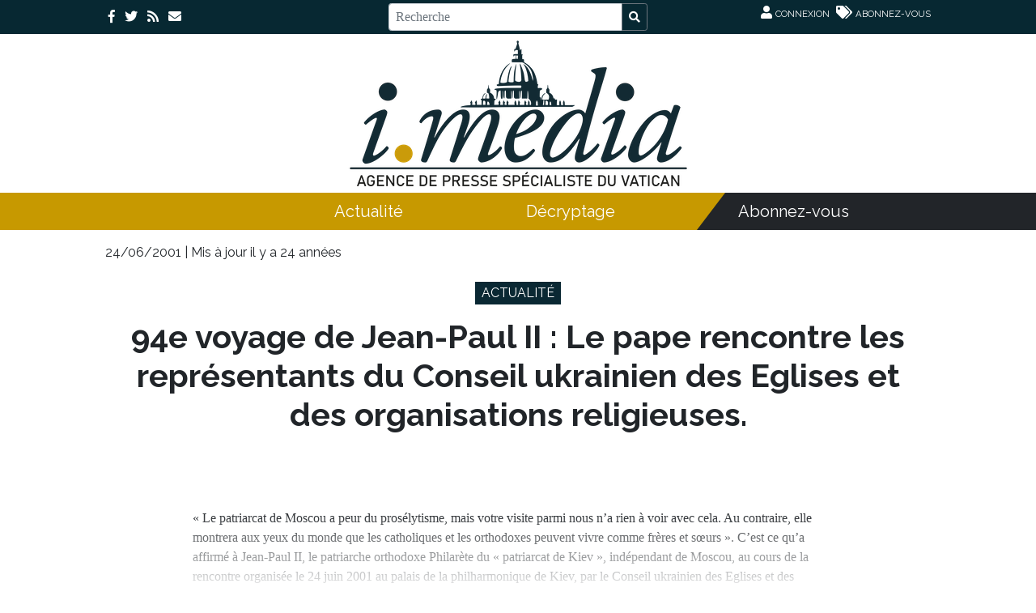

--- FILE ---
content_type: text/html; charset=UTF-8
request_url: https://imedia.news/94e-voyage-de-jean-paul-ii-le-pape-rencontre-les-representants-du-conseil-ukrainien-des-eglises-et-des-organisations-religieuses/
body_size: 9805
content:
<!DOCTYPE html>
<html lang="fr-FR">
<head>
	<meta charset="UTF-8">
	<meta name="viewport" content="width=device-width, initial-scale=1, shrink-to-fit=no">
	<meta name='robots' content='max-image-preview:large' />
<title>94e voyage de Jean-Paul II : Le pape rencontre les représentants du Conseil ukrainien des Eglises et des organisations religieuses.  &#8211;  </title><link rel='dns-prefetch' href='//code.jquery.com' />
<link rel='dns-prefetch' href='//cdn.jsdelivr.net' />
<link rel='dns-prefetch' href='//stats.wp.com' />
<link rel='dns-prefetch' href='//use.fontawesome.com' />
<link rel='preconnect' href='//i0.wp.com' />
<link rel="alternate" title="oEmbed (JSON)" type="application/json+oembed" href="https://imedia.news/wp-json/oembed/1.0/embed?url=https%3A%2F%2Fimedia.news%2F94e-voyage-de-jean-paul-ii-le-pape-rencontre-les-representants-du-conseil-ukrainien-des-eglises-et-des-organisations-religieuses%2F" />
<link rel="alternate" title="oEmbed (XML)" type="text/xml+oembed" href="https://imedia.news/wp-json/oembed/1.0/embed?url=https%3A%2F%2Fimedia.news%2F94e-voyage-de-jean-paul-ii-le-pape-rencontre-les-representants-du-conseil-ukrainien-des-eglises-et-des-organisations-religieuses%2F&#038;format=xml" />
<style id='wp-img-auto-sizes-contain-inline-css' type='text/css'>
img:is([sizes=auto i],[sizes^="auto," i]){contain-intrinsic-size:3000px 1500px}
/*# sourceURL=wp-img-auto-sizes-contain-inline-css */
</style>
<style id='wp-emoji-styles-inline-css' type='text/css'>

	img.wp-smiley, img.emoji {
		display: inline !important;
		border: none !important;
		box-shadow: none !important;
		height: 1em !important;
		width: 1em !important;
		margin: 0 0.07em !important;
		vertical-align: -0.1em !important;
		background: none !important;
		padding: 0 !important;
	}
/*# sourceURL=wp-emoji-styles-inline-css */
</style>
<style id='wp-block-library-inline-css' type='text/css'>
:root{--wp-block-synced-color:#7a00df;--wp-block-synced-color--rgb:122,0,223;--wp-bound-block-color:var(--wp-block-synced-color);--wp-editor-canvas-background:#ddd;--wp-admin-theme-color:#007cba;--wp-admin-theme-color--rgb:0,124,186;--wp-admin-theme-color-darker-10:#006ba1;--wp-admin-theme-color-darker-10--rgb:0,107,160.5;--wp-admin-theme-color-darker-20:#005a87;--wp-admin-theme-color-darker-20--rgb:0,90,135;--wp-admin-border-width-focus:2px}@media (min-resolution:192dpi){:root{--wp-admin-border-width-focus:1.5px}}.wp-element-button{cursor:pointer}:root .has-very-light-gray-background-color{background-color:#eee}:root .has-very-dark-gray-background-color{background-color:#313131}:root .has-very-light-gray-color{color:#eee}:root .has-very-dark-gray-color{color:#313131}:root .has-vivid-green-cyan-to-vivid-cyan-blue-gradient-background{background:linear-gradient(135deg,#00d084,#0693e3)}:root .has-purple-crush-gradient-background{background:linear-gradient(135deg,#34e2e4,#4721fb 50%,#ab1dfe)}:root .has-hazy-dawn-gradient-background{background:linear-gradient(135deg,#faaca8,#dad0ec)}:root .has-subdued-olive-gradient-background{background:linear-gradient(135deg,#fafae1,#67a671)}:root .has-atomic-cream-gradient-background{background:linear-gradient(135deg,#fdd79a,#004a59)}:root .has-nightshade-gradient-background{background:linear-gradient(135deg,#330968,#31cdcf)}:root .has-midnight-gradient-background{background:linear-gradient(135deg,#020381,#2874fc)}:root{--wp--preset--font-size--normal:16px;--wp--preset--font-size--huge:42px}.has-regular-font-size{font-size:1em}.has-larger-font-size{font-size:2.625em}.has-normal-font-size{font-size:var(--wp--preset--font-size--normal)}.has-huge-font-size{font-size:var(--wp--preset--font-size--huge)}.has-text-align-center{text-align:center}.has-text-align-left{text-align:left}.has-text-align-right{text-align:right}.has-fit-text{white-space:nowrap!important}#end-resizable-editor-section{display:none}.aligncenter{clear:both}.items-justified-left{justify-content:flex-start}.items-justified-center{justify-content:center}.items-justified-right{justify-content:flex-end}.items-justified-space-between{justify-content:space-between}.screen-reader-text{border:0;clip-path:inset(50%);height:1px;margin:-1px;overflow:hidden;padding:0;position:absolute;width:1px;word-wrap:normal!important}.screen-reader-text:focus{background-color:#ddd;clip-path:none;color:#444;display:block;font-size:1em;height:auto;left:5px;line-height:normal;padding:15px 23px 14px;text-decoration:none;top:5px;width:auto;z-index:100000}html :where(.has-border-color){border-style:solid}html :where([style*=border-top-color]){border-top-style:solid}html :where([style*=border-right-color]){border-right-style:solid}html :where([style*=border-bottom-color]){border-bottom-style:solid}html :where([style*=border-left-color]){border-left-style:solid}html :where([style*=border-width]){border-style:solid}html :where([style*=border-top-width]){border-top-style:solid}html :where([style*=border-right-width]){border-right-style:solid}html :where([style*=border-bottom-width]){border-bottom-style:solid}html :where([style*=border-left-width]){border-left-style:solid}html :where(img[class*=wp-image-]){height:auto;max-width:100%}:where(figure){margin:0 0 1em}html :where(.is-position-sticky){--wp-admin--admin-bar--position-offset:var(--wp-admin--admin-bar--height,0px)}@media screen and (max-width:600px){html :where(.is-position-sticky){--wp-admin--admin-bar--position-offset:0px}}

/*# sourceURL=wp-block-library-inline-css */
</style><style id='global-styles-inline-css' type='text/css'>
:root{--wp--preset--aspect-ratio--square: 1;--wp--preset--aspect-ratio--4-3: 4/3;--wp--preset--aspect-ratio--3-4: 3/4;--wp--preset--aspect-ratio--3-2: 3/2;--wp--preset--aspect-ratio--2-3: 2/3;--wp--preset--aspect-ratio--16-9: 16/9;--wp--preset--aspect-ratio--9-16: 9/16;--wp--preset--color--black: #000000;--wp--preset--color--cyan-bluish-gray: #abb8c3;--wp--preset--color--white: #ffffff;--wp--preset--color--pale-pink: #f78da7;--wp--preset--color--vivid-red: #cf2e2e;--wp--preset--color--luminous-vivid-orange: #ff6900;--wp--preset--color--luminous-vivid-amber: #fcb900;--wp--preset--color--light-green-cyan: #7bdcb5;--wp--preset--color--vivid-green-cyan: #00d084;--wp--preset--color--pale-cyan-blue: #8ed1fc;--wp--preset--color--vivid-cyan-blue: #0693e3;--wp--preset--color--vivid-purple: #9b51e0;--wp--preset--gradient--vivid-cyan-blue-to-vivid-purple: linear-gradient(135deg,rgb(6,147,227) 0%,rgb(155,81,224) 100%);--wp--preset--gradient--light-green-cyan-to-vivid-green-cyan: linear-gradient(135deg,rgb(122,220,180) 0%,rgb(0,208,130) 100%);--wp--preset--gradient--luminous-vivid-amber-to-luminous-vivid-orange: linear-gradient(135deg,rgb(252,185,0) 0%,rgb(255,105,0) 100%);--wp--preset--gradient--luminous-vivid-orange-to-vivid-red: linear-gradient(135deg,rgb(255,105,0) 0%,rgb(207,46,46) 100%);--wp--preset--gradient--very-light-gray-to-cyan-bluish-gray: linear-gradient(135deg,rgb(238,238,238) 0%,rgb(169,184,195) 100%);--wp--preset--gradient--cool-to-warm-spectrum: linear-gradient(135deg,rgb(74,234,220) 0%,rgb(151,120,209) 20%,rgb(207,42,186) 40%,rgb(238,44,130) 60%,rgb(251,105,98) 80%,rgb(254,248,76) 100%);--wp--preset--gradient--blush-light-purple: linear-gradient(135deg,rgb(255,206,236) 0%,rgb(152,150,240) 100%);--wp--preset--gradient--blush-bordeaux: linear-gradient(135deg,rgb(254,205,165) 0%,rgb(254,45,45) 50%,rgb(107,0,62) 100%);--wp--preset--gradient--luminous-dusk: linear-gradient(135deg,rgb(255,203,112) 0%,rgb(199,81,192) 50%,rgb(65,88,208) 100%);--wp--preset--gradient--pale-ocean: linear-gradient(135deg,rgb(255,245,203) 0%,rgb(182,227,212) 50%,rgb(51,167,181) 100%);--wp--preset--gradient--electric-grass: linear-gradient(135deg,rgb(202,248,128) 0%,rgb(113,206,126) 100%);--wp--preset--gradient--midnight: linear-gradient(135deg,rgb(2,3,129) 0%,rgb(40,116,252) 100%);--wp--preset--font-size--small: 13px;--wp--preset--font-size--medium: 20px;--wp--preset--font-size--large: 36px;--wp--preset--font-size--x-large: 42px;--wp--preset--spacing--20: 0.44rem;--wp--preset--spacing--30: 0.67rem;--wp--preset--spacing--40: 1rem;--wp--preset--spacing--50: 1.5rem;--wp--preset--spacing--60: 2.25rem;--wp--preset--spacing--70: 3.38rem;--wp--preset--spacing--80: 5.06rem;--wp--preset--shadow--natural: 6px 6px 9px rgba(0, 0, 0, 0.2);--wp--preset--shadow--deep: 12px 12px 50px rgba(0, 0, 0, 0.4);--wp--preset--shadow--sharp: 6px 6px 0px rgba(0, 0, 0, 0.2);--wp--preset--shadow--outlined: 6px 6px 0px -3px rgb(255, 255, 255), 6px 6px rgb(0, 0, 0);--wp--preset--shadow--crisp: 6px 6px 0px rgb(0, 0, 0);}:where(.is-layout-flex){gap: 0.5em;}:where(.is-layout-grid){gap: 0.5em;}body .is-layout-flex{display: flex;}.is-layout-flex{flex-wrap: wrap;align-items: center;}.is-layout-flex > :is(*, div){margin: 0;}body .is-layout-grid{display: grid;}.is-layout-grid > :is(*, div){margin: 0;}:where(.wp-block-columns.is-layout-flex){gap: 2em;}:where(.wp-block-columns.is-layout-grid){gap: 2em;}:where(.wp-block-post-template.is-layout-flex){gap: 1.25em;}:where(.wp-block-post-template.is-layout-grid){gap: 1.25em;}.has-black-color{color: var(--wp--preset--color--black) !important;}.has-cyan-bluish-gray-color{color: var(--wp--preset--color--cyan-bluish-gray) !important;}.has-white-color{color: var(--wp--preset--color--white) !important;}.has-pale-pink-color{color: var(--wp--preset--color--pale-pink) !important;}.has-vivid-red-color{color: var(--wp--preset--color--vivid-red) !important;}.has-luminous-vivid-orange-color{color: var(--wp--preset--color--luminous-vivid-orange) !important;}.has-luminous-vivid-amber-color{color: var(--wp--preset--color--luminous-vivid-amber) !important;}.has-light-green-cyan-color{color: var(--wp--preset--color--light-green-cyan) !important;}.has-vivid-green-cyan-color{color: var(--wp--preset--color--vivid-green-cyan) !important;}.has-pale-cyan-blue-color{color: var(--wp--preset--color--pale-cyan-blue) !important;}.has-vivid-cyan-blue-color{color: var(--wp--preset--color--vivid-cyan-blue) !important;}.has-vivid-purple-color{color: var(--wp--preset--color--vivid-purple) !important;}.has-black-background-color{background-color: var(--wp--preset--color--black) !important;}.has-cyan-bluish-gray-background-color{background-color: var(--wp--preset--color--cyan-bluish-gray) !important;}.has-white-background-color{background-color: var(--wp--preset--color--white) !important;}.has-pale-pink-background-color{background-color: var(--wp--preset--color--pale-pink) !important;}.has-vivid-red-background-color{background-color: var(--wp--preset--color--vivid-red) !important;}.has-luminous-vivid-orange-background-color{background-color: var(--wp--preset--color--luminous-vivid-orange) !important;}.has-luminous-vivid-amber-background-color{background-color: var(--wp--preset--color--luminous-vivid-amber) !important;}.has-light-green-cyan-background-color{background-color: var(--wp--preset--color--light-green-cyan) !important;}.has-vivid-green-cyan-background-color{background-color: var(--wp--preset--color--vivid-green-cyan) !important;}.has-pale-cyan-blue-background-color{background-color: var(--wp--preset--color--pale-cyan-blue) !important;}.has-vivid-cyan-blue-background-color{background-color: var(--wp--preset--color--vivid-cyan-blue) !important;}.has-vivid-purple-background-color{background-color: var(--wp--preset--color--vivid-purple) !important;}.has-black-border-color{border-color: var(--wp--preset--color--black) !important;}.has-cyan-bluish-gray-border-color{border-color: var(--wp--preset--color--cyan-bluish-gray) !important;}.has-white-border-color{border-color: var(--wp--preset--color--white) !important;}.has-pale-pink-border-color{border-color: var(--wp--preset--color--pale-pink) !important;}.has-vivid-red-border-color{border-color: var(--wp--preset--color--vivid-red) !important;}.has-luminous-vivid-orange-border-color{border-color: var(--wp--preset--color--luminous-vivid-orange) !important;}.has-luminous-vivid-amber-border-color{border-color: var(--wp--preset--color--luminous-vivid-amber) !important;}.has-light-green-cyan-border-color{border-color: var(--wp--preset--color--light-green-cyan) !important;}.has-vivid-green-cyan-border-color{border-color: var(--wp--preset--color--vivid-green-cyan) !important;}.has-pale-cyan-blue-border-color{border-color: var(--wp--preset--color--pale-cyan-blue) !important;}.has-vivid-cyan-blue-border-color{border-color: var(--wp--preset--color--vivid-cyan-blue) !important;}.has-vivid-purple-border-color{border-color: var(--wp--preset--color--vivid-purple) !important;}.has-vivid-cyan-blue-to-vivid-purple-gradient-background{background: var(--wp--preset--gradient--vivid-cyan-blue-to-vivid-purple) !important;}.has-light-green-cyan-to-vivid-green-cyan-gradient-background{background: var(--wp--preset--gradient--light-green-cyan-to-vivid-green-cyan) !important;}.has-luminous-vivid-amber-to-luminous-vivid-orange-gradient-background{background: var(--wp--preset--gradient--luminous-vivid-amber-to-luminous-vivid-orange) !important;}.has-luminous-vivid-orange-to-vivid-red-gradient-background{background: var(--wp--preset--gradient--luminous-vivid-orange-to-vivid-red) !important;}.has-very-light-gray-to-cyan-bluish-gray-gradient-background{background: var(--wp--preset--gradient--very-light-gray-to-cyan-bluish-gray) !important;}.has-cool-to-warm-spectrum-gradient-background{background: var(--wp--preset--gradient--cool-to-warm-spectrum) !important;}.has-blush-light-purple-gradient-background{background: var(--wp--preset--gradient--blush-light-purple) !important;}.has-blush-bordeaux-gradient-background{background: var(--wp--preset--gradient--blush-bordeaux) !important;}.has-luminous-dusk-gradient-background{background: var(--wp--preset--gradient--luminous-dusk) !important;}.has-pale-ocean-gradient-background{background: var(--wp--preset--gradient--pale-ocean) !important;}.has-electric-grass-gradient-background{background: var(--wp--preset--gradient--electric-grass) !important;}.has-midnight-gradient-background{background: var(--wp--preset--gradient--midnight) !important;}.has-small-font-size{font-size: var(--wp--preset--font-size--small) !important;}.has-medium-font-size{font-size: var(--wp--preset--font-size--medium) !important;}.has-large-font-size{font-size: var(--wp--preset--font-size--large) !important;}.has-x-large-font-size{font-size: var(--wp--preset--font-size--x-large) !important;}
/*# sourceURL=global-styles-inline-css */
</style>

<style id='classic-theme-styles-inline-css' type='text/css'>
/*! This file is auto-generated */
.wp-block-button__link{color:#fff;background-color:#32373c;border-radius:9999px;box-shadow:none;text-decoration:none;padding:calc(.667em + 2px) calc(1.333em + 2px);font-size:1.125em}.wp-block-file__button{background:#32373c;color:#fff;text-decoration:none}
/*# sourceURL=/wp-includes/css/classic-themes.min.css */
</style>
<link rel='stylesheet' id='font-awesome-css' href='https://use.fontawesome.com/releases/v5.6.3/css/all.css?ver=5.6.3' type='text/css' media='screen' />
<link rel='stylesheet' id='bootstrap-toogle-css' href='https://cdn.jsdelivr.net/gh/gitbrent/bootstrap4-toggle@3.6.1/css/bootstrap4-toggle.min.css?ver=6.9' type='text/css' media='' />
<link rel='stylesheet' id='imedia-theme-css' href='https://imedia.news/wp-content/plugins/imedia-theme//css/imedia.css?ver=7863aa1c9654b15f24f9491af5a31f37' type='text/css' media='' />
<script type="text/javascript" src="https://code.jquery.com/jquery-3.3.1.min.js?ver=3.3.1" id="jquery-js"></script>
<script type="text/javascript" src="https://cdn.jsdelivr.net/npm/js-cookie@2/src/js.cookie.min.js?ver=1.0" id="js-cookie-js"></script>
<script type="text/javascript" src="https://cdn.jsdelivr.net/gh/gitbrent/bootstrap4-toggle@3.6.1/js/bootstrap4-toggle.min.js?ver=6.9" id="bootstrap-toogle-js"></script>
<link rel="https://api.w.org/" href="https://imedia.news/wp-json/" /><link rel="alternate" title="JSON" type="application/json" href="https://imedia.news/wp-json/wp/v2/posts/3069" /><link rel="EditURI" type="application/rsd+xml" title="RSD" href="https://imedia.news/xmlrpc.php?rsd" />
<meta name="generator" content="WordPress 6.9" />
<link rel="canonical" href="https://imedia.news/94e-voyage-de-jean-paul-ii-le-pape-rencontre-les-representants-du-conseil-ukrainien-des-eglises-et-des-organisations-religieuses/" />
<link rel='shortlink' href='https://imedia.news/?p=3069' />
	<style>img#wpstats{display:none}</style>
		
<!-- Jetpack Open Graph Tags -->
<meta property="og:type" content="article" />
<meta property="og:title" content="94e voyage de Jean-Paul II : Le pape rencontre les représentants du Conseil ukrainien des Eglises et des organisations religieuses." />
<meta property="og:url" content="https://imedia.news/94e-voyage-de-jean-paul-ii-le-pape-rencontre-les-representants-du-conseil-ukrainien-des-eglises-et-des-organisations-religieuses/" />
<meta property="og:description" content="« Le patriarcat de Moscou a peur du prosélytisme, mais votre visite parmi nous n&rsquo;a rien à voir avec cela. Au contraire, elle montrera aux yeux du monde que les catholiques et les orthodoxes p…" />
<meta property="article:published_time" content="2001-06-23T22:00:00+00:00" />
<meta property="article:modified_time" content="2001-06-23T22:00:00+00:00" />
<meta property="og:site_name" content="Imedia - Agence de presse spécialiste du Vatican" />
<meta property="og:image" content="https://s0.wp.com/i/blank.jpg" />
<meta property="og:image:width" content="200" />
<meta property="og:image:height" content="200" />
<meta property="og:image:alt" content="" />
<meta property="og:locale" content="fr_FR" />
<meta name="twitter:text:title" content="94e voyage de Jean-Paul II : Le pape rencontre les représentants du Conseil ukrainien des Eglises et des organisations religieuses." />
<meta name="twitter:image" content="https://imedia.news/wp-content/uploads/2020/05/imedia.ico" />
<meta name="twitter:card" content="summary" />

<!-- End Jetpack Open Graph Tags -->
<link rel="icon" href="https://imedia.news/wp-content/uploads/2020/05/imedia-80x80.ico" sizes="32x32" />
<link rel="icon" href="https://imedia.news/wp-content/uploads/2020/05/imedia-217x217.ico" sizes="192x192" />
<link rel="apple-touch-icon" href="https://imedia.news/wp-content/uploads/2020/05/imedia-217x217.ico" />
<meta name="msapplication-TileImage" content="https://imedia.news/wp-content/uploads/2020/05/imedia.ico" />
</head>
<body data-rsssl=1 class="wp-singular post-template-default single single-post postid-3069 single-format-standard wp-theme-imedia-2022">
<div class="sticky-top">
	<div id="upper-row" class="p-0 bg-bluecobalt">
		<div class="container">
			<div class="row">
				<div class="col-6 col-md-4 text-left pt-1  pb-1">
					<div class="socials">
						<a href="https://www.facebook.com/agenceimedia/" target="_blank" class="fab fa-facebook-f pl-1 pr-1 pt-2 text-white"></a>
						<a href="https://twitter.com/AgenceIMEDIA" target="_blank" class="fab fa-twitter pl-1 pr-1 pt-2 text-white"></a>
						<a href="#" class="fas fa-rss pl-1 pr-1 pt-2 text-white"></a>
						<a href="#" class="fas fa-envelope pl-1 pr-1 pt-2 text-white"></a>
					</div>
				</div>
				<div class="col-4 d-none d-md-block text-left pt-1  pb-1">
					<form method="get" action="https://imedia.news" class="w-100">
						<div class="input-group input-group-sm">
							<input id="imedia-search" type="text" name="s" class="form-control form-control-sm" placeholder="Recherche" />
							<div class="input-group-append">
								<button class="btn btn-outline-secondary" type="submit"><i class="text-white fas fa-search"></i></button>
							</div>
						</div>
					</form>
				</div>
				<div class="col-6 col-md-4 text-right pt-1 pb-1">
																<a class="text-white" href="https://imedia.news/wp-login.php?redirect_to=https%3A%2F%2Fimedia.news%2F94e-voyage-de-jean-paul-ii-le-pape-rencontre-les-representants-du-conseil-ukrainien-des-eglises-et-des-organisations-religieuses%2F">
							<span class="fas fa-user pl-1 pr-1"></span><span style="font-size: 0.7rem" class="text-sans-serif text-uppercase d-none d-md-inline">Connexion</span>
						</a>
						<a class="text-white" href="/abonnez-vous/">
							<span class="fas fa-tags pl-1 pr-1"></span><span style="font-size: 0.7rem" class="text-sans-serif text-uppercase d-none d-md-inline">Abonnez-vous</span>
						</a>
										<a class="text-white d-md-none" href="/abonnez-vous/">
						<span class="fas fa-search pl-1 pr-1 d-md-none"></span>
					</a>
				</div>
			</div>
		</div>
	</div>
	<div id="sticky-header" class="sticky-only collapse text-left bg-white">
		<div class="container">
			<div class="d-flex pt-md-2 pb-md-2 text-left align-items-center">
				<div class="col-10 col-md-3">
					<a href="https://imedia.news">
												<img id="top-logo-sticky" class="m-auto pt-2 pb-2 pl-0 p-md-0 img-fluid" src="https://i0.wp.com/imedia.news/wp-content/uploads/2020/05/i-media-logo-new.png?fit=425%2C180&#038;ssl=1" />
					</a>
				</div>
				<div class="d-flex d-md-none align-items-center">
					<span style="cursor: pointer;" class="d-block d-md-none fas fa-2x fa-bars text-dark" data-toggle="collapse" data-target=".sticky-menu"></span>
				</div>
				<div class="d-flex flex-column align-items-center align-content-center justify-content-between ml-0 mr-0 ml-md-5 mr-md-2 container-sticky-menu">
					<div class="sticky-menu collapse d-md-flex">
						<div id="bs4navbar-menu-sticky" class="d-md-block"><ul id="menu-top-menu" class="d-flex flex-column flex-md-row justify-content-center mobile-menu-sticky-toggler list-unstyled mb-0"><li id="menu-item-39585" class="menu-item menu-item-type-taxonomy menu-item-object-category current-post-ancestor current-menu-parent current-post-parent menu-item-39585 nav-item"><a href="https://imedia.news/category/actualite/" class="nav-link text-center">Actualité</a><li id="menu-item-39490" class="menu-item menu-item-type-taxonomy menu-item-object-category menu-item-39490 nav-item"><a href="https://imedia.news/category/decryptage/" class="nav-link text-center">Décryptage</a></ul></div>						<div id="bs4navbar-menu-right-sticky" class="d-md-block"><ul id="menu-top-menu-right" class="d-flex flex-column flex-md-row justify-content-center mobile-menu-sticky-toggler list-unstyled mb-0"><li id="menu-item-83299" class="menu-item menu-item-type-post_type menu-item-object-page menu-item-83299 nav-item"><a href="https://imedia.news/abonnez-vous/" class="nav-link text-center">Abonnez-vous</a></ul></div>					</div>
				</div>
			</div>
		</div>

	</div>
</div>
<div id="top-row" class="p-0 position-relative">
	<div class="container">
		<div class="row pt-md-2 pb-md-2 text-center no-gutters">
			<div class="col-10 col-md-12 text-left text-md-center">
				<a href="https://imedia.news">
					<img id="top-logo" class="m-auto pt-2 pb-2 pl-0 p-md-0 img-fluid" src="https://i0.wp.com/imedia.news/wp-content/uploads/2020/05/i-media-logo-new.png?fit=425%2C180&#038;ssl=1" />
				</a>
			</div>
			<div class="d-flex d-md-none align-items-center">
				<span style="cursor: pointer;" class="fas fa-2x fa-bars text-dark" data-toggle="collapse" data-target=".mobile-menu-toggler"></span>
			</div>
		</div>
	</div>
	<div class="w-100 d-flex align-items-stretch flex-column flex-md-row">
		<div class=" bg-gold section-first ">
				<div id="bs4navbar-menu" class="d-md-block justify-content-center mobile-menu-toggler mt-0 collapse"><ul id="menu-top-menu" class="d-flex flex-column flex-md-row list-unstyled"><li class="menu-item menu-item-type-taxonomy menu-item-object-category current-post-ancestor current-menu-parent current-post-parent menu-item-39585 nav-item"><a href="https://imedia.news/category/actualite/" class="nav-link text-center">Actualité</a><li class="menu-item menu-item-type-taxonomy menu-item-object-category menu-item-39490 nav-item"><a href="https://imedia.news/category/decryptage/" class="nav-link text-center">Décryptage</a></ul></div>		</div>
		<div class=" bg-bluedark section-second">
			<div id="bs4navbar-menu-right" class="d-md-block justify-content-center mobile-menu-toggler mt-0 collapse"><ul id="menu-top-right-menu" class="d-flex flex-column flex-md-row list-unstyled justify-content-between"><li class="menu-item menu-item-type-post_type menu-item-object-page menu-item-83299 nav-item"><a href="https://imedia.news/abonnez-vous/" class="nav-link text-center">Abonnez-vous</a></ul></div>		</div>
	</div>
</div>
<!--<div id="menu-row" class="border-top border-bottom border-slightgray">
	<nav class="navbar navbar-expand-lg navbar-light">
		<div class="d-block d-md-none m-auto " data-toggle="collapse" data-target="#bs4navbar-menu">
			<span class="fas fa-bars text-bluecobalt"></span>
		</div>
		<div class="container">
			<div id="bs4navbar-menu" class="flex-fill collapse navbar-collapse justify-content-center"><ul id="menu-top-menu-2" class="navbar-nav justify-content-center"><li class="menu-item menu-item-type-taxonomy menu-item-object-category current-post-ancestor current-menu-parent current-post-parent menu-item-39585 nav-item"><a href="https://imedia.news/category/actualite/" class="nav-link text-center">Actualité</a><li class="menu-item menu-item-type-taxonomy menu-item-object-category menu-item-39490 nav-item"><a href="https://imedia.news/category/decryptage/" class="nav-link text-center">Décryptage</a></ul></div>		</div>
	</nav>
</div>-->
	<div class="container">
				<div class="row">
				<div class="col">
										<div class="post-info mb-4 mt-3 text-sans-serif">


						24/06/2001						| Mis à jour  il y a 24 années
					</div>
					<div class="category text-center mb-3">
						<span class="category-link">Actualité</span>	</div>
					<h1 class="text-center font-weight-bold mb-4">94e voyage de Jean-Paul II : Le pape rencontre les représentants du Conseil ukrainien des Eglises et des organisations religieuses.</h1>

					<div class="m-2 text-center position-relative img-cont">
												<img class="img-fluid" src=""/>
						<div class="image-caption text-lightgray w-100 p-1">
							<small></small>
						</div>
					</div>
									</div>
			<div class="row">
				<div class="col-sm-10 offset-sm-1 px-5 py-sm-4 py-md-1">
					<div class="subtitle mb-4" style="color: #666;">
						<h2></h2>
					</div>
					<p></p>					<div id="post-content" class="position-relative masked">« Le patriarcat de Moscou a peur du prosélytisme, mais votre visite parmi nous n&rsquo;a rien à voir avec cela. Au contraire, elle montrera aux yeux du monde que les catholiques et les orthodoxes peuvent vivre comme frères et sœurs ». C&rsquo;est ce qu&rsquo;a affirmé à Jean-Paul II, le patriarche orthodoxe Philarète du « patriarcat de Kiev », indépendant de Moscou, au cours de la rencontre organisée le 24 juin 2001 au palais de la philharmonique de Kiev, par le Conseil ukrainien des Eglises et des organisations religieuses. Jean-Paul II a auparavant adressé un mot particulier a chacun des membres et a incité les…</div>								<div class="text-center">
				<h5><small><i class="fas fa-user-lock"></i></small> Cet article est réservé aux abonnés.</h5>
				<a class="btn btn-gold my-2" href="https://imedia.news/wp-login.php?redirect_to=https://imedia.news/94e-voyage-de-jean-paul-ii-le-pape-rencontre-les-representants-du-conseil-ukrainien-des-eglises-et-des-organisations-religieuses/">JE ME CONNECTE</a>
				<!--<a href="https://imedia.news/page-prices/" class="btn btn-primary text-uppercase text-white w-100 btn-lg btn-bluedark font-weight-bold mb-3 mt-5">Abonnez-vous à partir de 750€</a>-->
			</div>
            <!--
                <div class="form-group input-group-lg">
                    <a href="https://imedia.news/buy_single_article/3069" class="btn btn-primary text-uppercase w-100 btn-lg btn-gold font-weight-bold">Acheter cet article</a>
                </div>
            -->
								<div id="right-side"><div class="cont"><div class="fa fa-print"></div></div></div>
				</div>
				<div class="dossier p-2 px-5 py-3 border-bottom col-sm-10 offset-sm-1">
	<a class="link-title" href="https://imedia.news/category/actualite/">
		<h4 class="text-darktext pb-2 mb-3" style="border-bottom: 3px solid;">Actualité</h4>
	</a>
	<div class="row">
					<div class="col-sm-4 d-flex flex-column">
				<a class="text-darktext" href="https://imedia.news/avec-ajouts-le-saint-siege-dement-une-rumeur-sur-lannulation-dune-visite-demmanuel-macron-au-vatican/">
					<img class="img-fluid mb-3" src="https://i0.wp.com/imedia.news/wp-content/uploads/2023/09/WhatsApp-Image-2023-09-23-at-11.40.30-e1732794708466.jpeg?resize=415%2C207&#038;ssl=1" />
				</a>
				<h5>Le Saint-Siège dément une rumeur sur l'annulation d'une visite d'Emmanuel Macron au Vatican</h5>
				<h6 class="text-gold text-sans-serif">20/01/2026</h6>
			</div>
					<div class="col-sm-4 d-flex flex-column">
				<a class="text-darktext" href="https://imedia.news/allemagne-mgr-batzing-cheville-ouvriere-du-synode-allemand-laisse-la-presidence-de-la-conference-episcopale/">
					<img class="img-fluid mb-3" src="https://i0.wp.com/imedia.news/wp-content/uploads/2023/02/WhatsApp-Image-2023-02-09-at-14.44.29.jpeg?resize=415%2C207&#038;ssl=1" />
				</a>
				<h5>Allemagne : Mgr Bätzing, cheville ouvrière du « synode allemand », laisse la présidence de la conférence épiscopale</h5>
				<h6 class="text-gold text-sans-serif">20/01/2026</h6>
			</div>
					<div class="col-sm-4 d-flex flex-column">
				<a class="text-darktext" href="https://imedia.news/journee-mondiale-du-malade-pour-leon-xiv-lattention-aux-souffrants-est-plus-que-de-la-philantropie/">
					<img class="img-fluid mb-3" src="https://i0.wp.com/imedia.news/wp-content/uploads/2026/01/Terza-Sessione-1.jpg?resize=415%2C207&#038;ssl=1" />
				</a>
				<h5>Journée mondiale du malade : pour Léon XIV, l'attention aux souffrants est plus que de la « philantropie »</h5>
				<h6 class="text-gold text-sans-serif">20/01/2026</h6>
			</div>
			</div>
</div>
			</div>
				</div>
	</div>
<script type="speculationrules">
{"prefetch":[{"source":"document","where":{"and":[{"href_matches":"/*"},{"not":{"href_matches":["/wp-*.php","/wp-admin/*","/wp-content/uploads/*","/wp-content/*","/wp-content/plugins/*","/wp-content/themes/imedia-2022/*","/*\\?(.+)"]}},{"not":{"selector_matches":"a[rel~=\"nofollow\"]"}},{"not":{"selector_matches":".no-prefetch, .no-prefetch a"}}]},"eagerness":"conservative"}]}
</script>
        <!-- Global site tag (gtag.js) - Google Analytics -->
        <script async src="https://www.googletagmanager.com/gtag/js?id=UA-166669059-1"></script>
        <script>
            window.dataLayer = window.dataLayer || [];
            function gtag(){dataLayer.push(arguments);}
            gtag('js', new Date());

            gtag('config', 'UA-166669059-1');
        </script>
		<script type="text/javascript" src="https://imedia.news/wp-content/plugins/imedia-theme/js/bootstrap.bundle.min.js?ver=a454220fc07088bf1fdd19313b6bfd50" id="bootstrap-bundle-js"></script>
<script type="text/javascript" src="https://imedia.news/wp-content/plugins/imedia-theme/imedia.js?ver=bb6392c824a98b524de2c6a8eff4f945" id="imedia-js"></script>
<script type="text/javascript" src="https://imedia.news/wp-content/plugins/imedia-theme/js/single-post.js" id="single-post-js"></script>
<script type="text/javascript" id="jetpack-stats-js-before">
/* <![CDATA[ */
_stq = window._stq || [];
_stq.push([ "view", JSON.parse("{\"v\":\"ext\",\"blog\":\"173102240\",\"post\":\"3069\",\"tz\":\"1\",\"srv\":\"imedia.news\",\"j\":\"1:15.3\"}") ]);
_stq.push([ "clickTrackerInit", "173102240", "3069" ]);
//# sourceURL=jetpack-stats-js-before
/* ]]> */
</script>
<script type="text/javascript" src="https://stats.wp.com/e-202604.js" id="jetpack-stats-js" defer="defer" data-wp-strategy="defer"></script>
<script id="wp-emoji-settings" type="application/json">
{"baseUrl":"https://s.w.org/images/core/emoji/17.0.2/72x72/","ext":".png","svgUrl":"https://s.w.org/images/core/emoji/17.0.2/svg/","svgExt":".svg","source":{"concatemoji":"https://imedia.news/wp-includes/js/wp-emoji-release.min.js?ver=6.9"}}
</script>
<script type="module">
/* <![CDATA[ */
/*! This file is auto-generated */
const a=JSON.parse(document.getElementById("wp-emoji-settings").textContent),o=(window._wpemojiSettings=a,"wpEmojiSettingsSupports"),s=["flag","emoji"];function i(e){try{var t={supportTests:e,timestamp:(new Date).valueOf()};sessionStorage.setItem(o,JSON.stringify(t))}catch(e){}}function c(e,t,n){e.clearRect(0,0,e.canvas.width,e.canvas.height),e.fillText(t,0,0);t=new Uint32Array(e.getImageData(0,0,e.canvas.width,e.canvas.height).data);e.clearRect(0,0,e.canvas.width,e.canvas.height),e.fillText(n,0,0);const a=new Uint32Array(e.getImageData(0,0,e.canvas.width,e.canvas.height).data);return t.every((e,t)=>e===a[t])}function p(e,t){e.clearRect(0,0,e.canvas.width,e.canvas.height),e.fillText(t,0,0);var n=e.getImageData(16,16,1,1);for(let e=0;e<n.data.length;e++)if(0!==n.data[e])return!1;return!0}function u(e,t,n,a){switch(t){case"flag":return n(e,"\ud83c\udff3\ufe0f\u200d\u26a7\ufe0f","\ud83c\udff3\ufe0f\u200b\u26a7\ufe0f")?!1:!n(e,"\ud83c\udde8\ud83c\uddf6","\ud83c\udde8\u200b\ud83c\uddf6")&&!n(e,"\ud83c\udff4\udb40\udc67\udb40\udc62\udb40\udc65\udb40\udc6e\udb40\udc67\udb40\udc7f","\ud83c\udff4\u200b\udb40\udc67\u200b\udb40\udc62\u200b\udb40\udc65\u200b\udb40\udc6e\u200b\udb40\udc67\u200b\udb40\udc7f");case"emoji":return!a(e,"\ud83e\u1fac8")}return!1}function f(e,t,n,a){let r;const o=(r="undefined"!=typeof WorkerGlobalScope&&self instanceof WorkerGlobalScope?new OffscreenCanvas(300,150):document.createElement("canvas")).getContext("2d",{willReadFrequently:!0}),s=(o.textBaseline="top",o.font="600 32px Arial",{});return e.forEach(e=>{s[e]=t(o,e,n,a)}),s}function r(e){var t=document.createElement("script");t.src=e,t.defer=!0,document.head.appendChild(t)}a.supports={everything:!0,everythingExceptFlag:!0},new Promise(t=>{let n=function(){try{var e=JSON.parse(sessionStorage.getItem(o));if("object"==typeof e&&"number"==typeof e.timestamp&&(new Date).valueOf()<e.timestamp+604800&&"object"==typeof e.supportTests)return e.supportTests}catch(e){}return null}();if(!n){if("undefined"!=typeof Worker&&"undefined"!=typeof OffscreenCanvas&&"undefined"!=typeof URL&&URL.createObjectURL&&"undefined"!=typeof Blob)try{var e="postMessage("+f.toString()+"("+[JSON.stringify(s),u.toString(),c.toString(),p.toString()].join(",")+"));",a=new Blob([e],{type:"text/javascript"});const r=new Worker(URL.createObjectURL(a),{name:"wpTestEmojiSupports"});return void(r.onmessage=e=>{i(n=e.data),r.terminate(),t(n)})}catch(e){}i(n=f(s,u,c,p))}t(n)}).then(e=>{for(const n in e)a.supports[n]=e[n],a.supports.everything=a.supports.everything&&a.supports[n],"flag"!==n&&(a.supports.everythingExceptFlag=a.supports.everythingExceptFlag&&a.supports[n]);var t;a.supports.everythingExceptFlag=a.supports.everythingExceptFlag&&!a.supports.flag,a.supports.everything||((t=a.source||{}).concatemoji?r(t.concatemoji):t.wpemoji&&t.twemoji&&(r(t.twemoji),r(t.wpemoji)))});
//# sourceURL=https://imedia.news/wp-includes/js/wp-emoji-loader.min.js
/* ]]> */
</script>
<footer class="footer bg-darkgray pb-3 pt-3">
	<div class="container">
		<div class="row">
			<div class="col-12 col-md-4">
				<div class="bg-mediumgray text-white border-left border-lightgray p-2 mb-2">
					Liens rapides
				</div>
				<div id="bs4navbar-menu" class="menu-footer-menu-container"><ul id="menu-footer-menu" class="nav flex-column"><li id="menu-item-39586" class="menu-item menu-item-type-taxonomy menu-item-object-category current-post-ancestor current-menu-parent current-post-parent menu-item-39586 nav-item"><a href="https://imedia.news/category/actualite/" class="nav-link text-white">Actualité</a><li id="menu-item-39499" class="menu-item menu-item-type-taxonomy menu-item-object-category menu-item-39499 nav-item"><a href="https://imedia.news/category/decryptage/" class="nav-link text-white">Décryptage</a><li id="menu-item-83298" class="menu-item menu-item-type-post_type menu-item-object-page menu-item-83298 nav-item"><a href="https://imedia.news/abonnez-vous/" class="nav-link text-white">Abonnez-vous</a></ul></div>				<!--<div class="bg-mediumgray text-white border-left border-lightgray p-2 mt-3">
					Nous contacter
				</div>
				<div class="p-2">
					<a href="https://www.facebook.com/agenceimedia/" target="_blank" class="fab fa-facebook-f pl-2 pr-2 text-lightgray"></a>
					<a href="https://twitter.com/AgenceIMEDIA" target="_blank" class="fab fa-twitter pl-2 pr-2 text-lightgray"></a>
					<a href="#" class="fas fa-rss pl-2 pr-2 text-lightgray"></a>
					<a href="#" class="fas fa-envelope pl-2 pr-2 text-lightgray"></a>
				</div>-->
			</div>
			<div class="col-12 col-md-4">
                                        <div class="bg-mediumgray text-white border-left border-lightgray p-2">
                            À propos d'I.MEDIA                        </div>
					                                            <div class="text-white p-2" style="font-size: 80%;">
							<p>Depuis 30 ans, l’agence de presse I.MEDIA analyse l’actualité du Saint-Siège et du pape. Basés à Rome, les cinq journalistes de l’agence sont accrédités auprès du Bureau de presse du Saint-Siège. Ils suivent le pape dans ses voyages à l’étranger ainsi que dans ses activités quotidiennes.</p>
<p><strong>I.MEDIA travaille avec trois types de clients :</strong></p>
<p>La presse généraliste<br />
La presse confessionnelle<br />
Des acteurs institutionnels, notamment diplomatiques</p>
<p><strong>L’agence propose un certain nombre de services éditoriaux :</strong></p>
<p>Un fil d’actualité<br />
Une revue de presse quotidienne<br />
La couverture des Voyages &amp; événements<br />
Un système d’alertes<br />
Un pack conclave</p>
                        </div>
				                    			</div>
			<div class="col-12 col-md-4">
				<div class="bg-mediumgray text-white border-left border-lightgray p-2 mb-2">
					Dernière minute
				</div>
				<div class="text-white">
						<div class="d-flex flex-row mb-2">
		<a target="_blank" href="https://imedia.news/?p=183720">
			<img class="mr-1" width="80" src="https://i0.wp.com/imedia.news/wp-content/uploads/2023/09/WhatsApp-Image-2023-09-23-at-11.40.30-e1732794708466.jpeg?resize=100%2C100&#038;ssl=1" />
		</a>
		<div class="pl-2">
			<h6>Le Saint-Siège dément une rumeur sur l&rsquo;annulation d&rsquo;une visite d&rsquo;Emmanuel…</h6>
			</div>
	</div>
	<hr/>
	<div class="d-flex flex-row mb-2">
		<a target="_blank" href="https://imedia.news/?p=183697">
			<img class="mr-1" width="80" src="https://i0.wp.com/imedia.news/wp-content/uploads/2023/02/WhatsApp-Image-2023-02-09-at-14.44.29.jpeg?resize=100%2C100&#038;ssl=1" />
		</a>
		<div class="pl-2">
			<h6>Allemagne : Mgr Bätzing, cheville ouvrière du « synode allemand…</h6>
			</div>
	</div>
	<hr/>
				</div>
				<a class="twitter-timeline" data-width="320" data-height="250" data-theme="dark" href="https://twitter.com/AgenceIMEDIA?ref_src=twsrc%5Etfw">Tweets by AgenceIMEDIA</a> <script async src="https://platform.twitter.com/widgets.js" charset="utf-8"></script>	</div>
		</div>
		</footer>
</body>
</html>


--- FILE ---
content_type: text/css
request_url: https://imedia.news/wp-content/plugins/imedia-theme//css/imedia.css?ver=7863aa1c9654b15f24f9491af5a31f37
body_size: 36635
content:
@charset "UTF-8";
@import url("https://fonts.googleapis.com/css?family=Raleway:400,400i,500,500i,600,600i,700,700i&display=swap"); /*!
 * Bootstrap v4.6.2 (https://getbootstrap.com/)
 * Copyright 2011-2022 The Bootstrap Authors
 * Copyright 2011-2022 Twitter, Inc.
 * Licensed under MIT (https://github.com/twbs/bootstrap/blob/main/LICENSE)
 */
:root {
  --blue: #007bff;
  --indigo: #6610f2;
  --purple: #6f42c1;
  --pink: #e83e8c;
  --red: #dc3545;
  --orange: #fd7e14;
  --yellow: #ffc107;
  --green: #28a745;
  --teal: #20c997;
  --cyan: #17a2b8;
  --white: #fff;
  --gray: #6c757d;
  --gray-dark: #343a40;
  --primary: #0033a5;
  --secondary: #6c757d;
  --success: #28a745;
  --info: #17a2b8;
  --warning: #ffc107;
  --danger: #dc3545;
  --light: #f8f9fa;
  --dark: #343a40;
  --black: #000000;
  --gold: #c79900;
  --darkgray: #363b41;
  --darktext: #212529;
  --herogray: #191919;
  --mediumgray: #42494f;
  --lightgray: #858e97;
  --slightgray: #dddddd;
  --xslightgray: #f3f3f3;
  --blueprimary: #0033a5;
  --bluecobalt: #072832;
  --bluedark: #222529;
  --bluepoint: #096DAC;
  --cardinal: #d33702;
  --darkcardinal: #8c2302;
  --breakpoint-xs: 0;
  --breakpoint-sm: 576px;
  --breakpoint-md: 768px;
  --breakpoint-lg: 992px;
  --breakpoint-xl: 1200px;
  --font-family-sans-serif: "Raleway", sans-serif;
  --font-family-monospace: SFMono-Regular, Menlo, Monaco, Consolas, "Liberation Mono", "Courier New", monospace;
}

*,
*::before,
*::after {
  box-sizing: border-box;
}

html {
  font-family: sans-serif;
  line-height: 1.15;
  -webkit-text-size-adjust: 100%;
  -webkit-tap-highlight-color: rgba(0, 0, 0, 0);
}

article, aside, figcaption, figure, footer, header, hgroup, main, nav, section {
  display: block;
}

body {
  margin: 0;
  font-family: Georgia, Times, "Times New Roman", serif;
  font-size: 1rem;
  font-weight: 400;
  line-height: 1.5;
  color: #212529;
  text-align: left;
  background-color: #fff;
}

[tabindex="-1"]:focus:not(:focus-visible) {
  outline: 0 !important;
}

hr {
  box-sizing: content-box;
  height: 0;
  overflow: visible;
}

h1, h2, h3, h4, h5, h6 {
  margin-top: 0;
  margin-bottom: 0.5rem;
}

p {
  margin-top: 0;
  margin-bottom: 1rem;
}

abbr[title],
abbr[data-original-title] {
  text-decoration: underline;
  text-decoration: underline dotted;
  cursor: help;
  border-bottom: 0;
  text-decoration-skip-ink: none;
}

address {
  margin-bottom: 1rem;
  font-style: normal;
  line-height: inherit;
}

ol,
ul,
dl {
  margin-top: 0;
  margin-bottom: 1rem;
}

ol ol,
ul ul,
ol ul,
ul ol {
  margin-bottom: 0;
}

dt {
  font-weight: 700;
}

dd {
  margin-bottom: 0.5rem;
  margin-left: 0;
}

blockquote {
  margin: 0 0 1rem;
}

b,
strong {
  font-weight: bolder;
}

small {
  font-size: 80%;
}

sub,
sup {
  position: relative;
  font-size: 75%;
  line-height: 0;
  vertical-align: baseline;
}

sub {
  bottom: -0.25em;
}

sup {
  top: -0.5em;
}

a {
  color: #c79900;
  text-decoration: none;
  background-color: transparent;
}
a:hover {
  color: #7b5e00;
  text-decoration: underline;
}

a:not([href]):not([class]) {
  color: inherit;
  text-decoration: none;
}
a:not([href]):not([class]):hover {
  color: inherit;
  text-decoration: none;
}

pre,
code,
kbd,
samp {
  font-family: SFMono-Regular, Menlo, Monaco, Consolas, "Liberation Mono", "Courier New", monospace;
  font-size: 1em;
}

pre {
  margin-top: 0;
  margin-bottom: 1rem;
  overflow: auto;
  -ms-overflow-style: scrollbar;
}

figure {
  margin: 0 0 1rem;
}

img {
  vertical-align: middle;
  border-style: none;
}

svg {
  overflow: hidden;
  vertical-align: middle;
}

table {
  border-collapse: collapse;
}

caption {
  padding-top: 0.75rem;
  padding-bottom: 0.75rem;
  color: #6c757d;
  text-align: left;
  caption-side: bottom;
}

th {
  text-align: inherit;
  text-align: -webkit-match-parent;
}

label {
  display: inline-block;
  margin-bottom: 0.5rem;
}

button {
  border-radius: 0;
}

button:focus:not(:focus-visible) {
  outline: 0;
}

input,
button,
select,
optgroup,
textarea {
  margin: 0;
  font-family: inherit;
  font-size: inherit;
  line-height: inherit;
}

button,
input {
  overflow: visible;
}

button,
select {
  text-transform: none;
}

[role=button] {
  cursor: pointer;
}

select {
  word-wrap: normal;
}

button,
[type=button],
[type=reset],
[type=submit] {
  -webkit-appearance: button;
}

button:not(:disabled),
[type=button]:not(:disabled),
[type=reset]:not(:disabled),
[type=submit]:not(:disabled) {
  cursor: pointer;
}

button::-moz-focus-inner,
[type=button]::-moz-focus-inner,
[type=reset]::-moz-focus-inner,
[type=submit]::-moz-focus-inner {
  padding: 0;
  border-style: none;
}

input[type=radio],
input[type=checkbox] {
  box-sizing: border-box;
  padding: 0;
}

textarea {
  overflow: auto;
  resize: vertical;
}

fieldset {
  min-width: 0;
  padding: 0;
  margin: 0;
  border: 0;
}

legend {
  display: block;
  width: 100%;
  max-width: 100%;
  padding: 0;
  margin-bottom: 0.5rem;
  font-size: 1.5rem;
  line-height: inherit;
  color: inherit;
  white-space: normal;
}

progress {
  vertical-align: baseline;
}

[type=number]::-webkit-inner-spin-button,
[type=number]::-webkit-outer-spin-button {
  height: auto;
}

[type=search] {
  outline-offset: -2px;
  -webkit-appearance: none;
}

[type=search]::-webkit-search-decoration {
  -webkit-appearance: none;
}

::-webkit-file-upload-button {
  font: inherit;
  -webkit-appearance: button;
}

output {
  display: inline-block;
}

summary {
  display: list-item;
  cursor: pointer;
}

template {
  display: none;
}

[hidden] {
  display: none !important;
}

h1, h2, h3, h4, h5, h6,
.h1, .h2, .h3, .h4, .h5, .h6 {
  margin-bottom: 0.5rem;
  font-family: "Raleway", sans-serif;
  font-weight: 500;
  line-height: 1.2;
}

h1, .h1 {
  font-size: 2.5rem;
}

h2, .h2 {
  font-size: 2rem;
}

h3, .h3 {
  font-size: 1.75rem;
}

h4, .h4 {
  font-size: 1.5rem;
}

h5, .h5 {
  font-size: 1.25rem;
}

h6, .h6 {
  font-size: 1rem;
}

.lead {
  font-size: 1.25rem;
  font-weight: 300;
}

.display-1 {
  font-size: 6rem;
  font-weight: 300;
  line-height: 1.2;
}

.display-2 {
  font-size: 5.5rem;
  font-weight: 300;
  line-height: 1.2;
}

.display-3 {
  font-size: 4.5rem;
  font-weight: 300;
  line-height: 1.2;
}

.display-4 {
  font-size: 3.5rem;
  font-weight: 300;
  line-height: 1.2;
}

hr {
  margin-top: 1rem;
  margin-bottom: 1rem;
  border: 0;
  border-top: 1px solid rgba(0, 0, 0, 0.1);
}

small,
.small {
  font-size: 0.875em;
  font-weight: 400;
}

mark,
.mark {
  padding: 0.2em;
  background-color: #fcf8e3;
}

.list-unstyled {
  padding-left: 0;
  list-style: none;
}

.list-inline {
  padding-left: 0;
  list-style: none;
}

.list-inline-item {
  display: inline-block;
}
.list-inline-item:not(:last-child) {
  margin-right: 0.5rem;
}

.initialism {
  font-size: 90%;
  text-transform: uppercase;
}

.blockquote {
  margin-bottom: 1rem;
  font-size: 1.25rem;
}

.blockquote-footer {
  display: block;
  font-size: 0.875em;
  color: #6c757d;
}
.blockquote-footer::before {
  content: "— ";
}

.img-fluid {
  max-width: 100%;
  height: auto;
}

.img-thumbnail {
  padding: 0.25rem;
  background-color: #fff;
  border: 1px solid #dee2e6;
  border-radius: 0.25rem;
  max-width: 100%;
  height: auto;
}

.figure {
  display: inline-block;
}

.figure-img {
  margin-bottom: 0.5rem;
  line-height: 1;
}

.figure-caption {
  font-size: 90%;
  color: #6c757d;
}

code {
  font-size: 87.5%;
  color: #e83e8c;
  word-wrap: break-word;
}
a > code {
  color: inherit;
}

kbd {
  padding: 0.2rem 0.4rem;
  font-size: 87.5%;
  color: #fff;
  background-color: #212529;
  border-radius: 0.2rem;
}
kbd kbd {
  padding: 0;
  font-size: 100%;
  font-weight: 700;
}

pre {
  display: block;
  font-size: 87.5%;
  color: #212529;
}
pre code {
  font-size: inherit;
  color: inherit;
  word-break: normal;
}

.pre-scrollable {
  max-height: 340px;
  overflow-y: scroll;
}

.container,
.container-fluid,
.container-xl {
  width: 100%;
  padding-right: 15px;
  padding-left: 15px;
  margin-right: auto;
  margin-left: auto;
}

@media (min-width: 1200px) {
  .container-xl, .container-lg, .container-md, .container-sm, .container {
    max-width: 1050px;
  }
}
.row {
  display: flex;
  flex-wrap: wrap;
  margin-right: -15px;
  margin-left: -15px;
}

.no-gutters {
  margin-right: 0;
  margin-left: 0;
}
.no-gutters > .col,
.no-gutters > [class*=col-] {
  padding-right: 0;
  padding-left: 0;
}

.col-xl,
.col-xl-auto, .col-xl-12, .col-xl-11, .col-xl-10, .col-xl-9, .col-xl-8, .col-xl-7, .col-xl-6, .col-xl-5, .col-xl-4, .col-xl-3, .col-xl-2, .col-xl-1, .col-lg,
.col-lg-auto, .col-lg-12, .col-lg-11, .col-lg-10, .col-lg-9, .col-lg-8, .col-lg-7, .col-lg-6, .col-lg-5, .col-lg-4, .col-lg-3, .col-lg-2, .col-lg-1, .col-md,
.col-md-auto, .col-md-12, .col-md-11, .col-md-10, .col-md-9, .col-md-8, .col-md-7, .col-md-6, .col-md-5, .col-md-4, .col-md-3, .col-md-2, .col-md-1, .col-sm,
.col-sm-auto, .col-sm-12, .col-sm-11, .col-sm-10, .col-sm-9, .col-sm-8, .col-sm-7, .col-sm-6, .col-sm-5, .col-sm-4, .col-sm-3, .col-sm-2, .col-sm-1, .col,
.col-auto, .col-12, .col-11, .col-10, .col-9, .col-8, .col-7, .col-6, .col-5, .col-4, .col-3, .col-2, .col-1 {
  position: relative;
  width: 100%;
  padding-right: 15px;
  padding-left: 15px;
}

.col {
  flex-basis: 0;
  flex-grow: 1;
  max-width: 100%;
}

.row-cols-1 > * {
  flex: 0 0 100%;
  max-width: 100%;
}

.row-cols-2 > * {
  flex: 0 0 50%;
  max-width: 50%;
}

.row-cols-3 > * {
  flex: 0 0 33.3333333333%;
  max-width: 33.3333333333%;
}

.row-cols-4 > * {
  flex: 0 0 25%;
  max-width: 25%;
}

.row-cols-5 > * {
  flex: 0 0 20%;
  max-width: 20%;
}

.row-cols-6 > * {
  flex: 0 0 16.6666666667%;
  max-width: 16.6666666667%;
}

.col-auto {
  flex: 0 0 auto;
  width: auto;
  max-width: 100%;
}

.col-1 {
  flex: 0 0 8.33333333%;
  max-width: 8.33333333%;
}

.col-2 {
  flex: 0 0 16.66666667%;
  max-width: 16.66666667%;
}

.col-3 {
  flex: 0 0 25%;
  max-width: 25%;
}

.col-4 {
  flex: 0 0 33.33333333%;
  max-width: 33.33333333%;
}

.col-5 {
  flex: 0 0 41.66666667%;
  max-width: 41.66666667%;
}

.col-6 {
  flex: 0 0 50%;
  max-width: 50%;
}

.col-7 {
  flex: 0 0 58.33333333%;
  max-width: 58.33333333%;
}

.col-8 {
  flex: 0 0 66.66666667%;
  max-width: 66.66666667%;
}

.col-9 {
  flex: 0 0 75%;
  max-width: 75%;
}

.col-10 {
  flex: 0 0 83.33333333%;
  max-width: 83.33333333%;
}

.col-11 {
  flex: 0 0 91.66666667%;
  max-width: 91.66666667%;
}

.col-12 {
  flex: 0 0 100%;
  max-width: 100%;
}

.order-first {
  order: -1;
}

.order-last {
  order: 13;
}

.order-0 {
  order: 0;
}

.order-1 {
  order: 1;
}

.order-2 {
  order: 2;
}

.order-3 {
  order: 3;
}

.order-4 {
  order: 4;
}

.order-5 {
  order: 5;
}

.order-6 {
  order: 6;
}

.order-7 {
  order: 7;
}

.order-8 {
  order: 8;
}

.order-9 {
  order: 9;
}

.order-10 {
  order: 10;
}

.order-11 {
  order: 11;
}

.order-12 {
  order: 12;
}

.offset-1 {
  margin-left: 8.33333333%;
}

.offset-2 {
  margin-left: 16.66666667%;
}

.offset-3 {
  margin-left: 25%;
}

.offset-4 {
  margin-left: 33.33333333%;
}

.offset-5 {
  margin-left: 41.66666667%;
}

.offset-6 {
  margin-left: 50%;
}

.offset-7 {
  margin-left: 58.33333333%;
}

.offset-8 {
  margin-left: 66.66666667%;
}

.offset-9 {
  margin-left: 75%;
}

.offset-10 {
  margin-left: 83.33333333%;
}

.offset-11 {
  margin-left: 91.66666667%;
}

@media (min-width: 576px) {
  .col-sm {
    flex-basis: 0;
    flex-grow: 1;
    max-width: 100%;
  }
  .row-cols-sm-1 > * {
    flex: 0 0 100%;
    max-width: 100%;
  }
  .row-cols-sm-2 > * {
    flex: 0 0 50%;
    max-width: 50%;
  }
  .row-cols-sm-3 > * {
    flex: 0 0 33.3333333333%;
    max-width: 33.3333333333%;
  }
  .row-cols-sm-4 > * {
    flex: 0 0 25%;
    max-width: 25%;
  }
  .row-cols-sm-5 > * {
    flex: 0 0 20%;
    max-width: 20%;
  }
  .row-cols-sm-6 > * {
    flex: 0 0 16.6666666667%;
    max-width: 16.6666666667%;
  }
  .col-sm-auto {
    flex: 0 0 auto;
    width: auto;
    max-width: 100%;
  }
  .col-sm-1 {
    flex: 0 0 8.33333333%;
    max-width: 8.33333333%;
  }
  .col-sm-2 {
    flex: 0 0 16.66666667%;
    max-width: 16.66666667%;
  }
  .col-sm-3 {
    flex: 0 0 25%;
    max-width: 25%;
  }
  .col-sm-4 {
    flex: 0 0 33.33333333%;
    max-width: 33.33333333%;
  }
  .col-sm-5 {
    flex: 0 0 41.66666667%;
    max-width: 41.66666667%;
  }
  .col-sm-6 {
    flex: 0 0 50%;
    max-width: 50%;
  }
  .col-sm-7 {
    flex: 0 0 58.33333333%;
    max-width: 58.33333333%;
  }
  .col-sm-8 {
    flex: 0 0 66.66666667%;
    max-width: 66.66666667%;
  }
  .col-sm-9 {
    flex: 0 0 75%;
    max-width: 75%;
  }
  .col-sm-10 {
    flex: 0 0 83.33333333%;
    max-width: 83.33333333%;
  }
  .col-sm-11 {
    flex: 0 0 91.66666667%;
    max-width: 91.66666667%;
  }
  .col-sm-12 {
    flex: 0 0 100%;
    max-width: 100%;
  }
  .order-sm-first {
    order: -1;
  }
  .order-sm-last {
    order: 13;
  }
  .order-sm-0 {
    order: 0;
  }
  .order-sm-1 {
    order: 1;
  }
  .order-sm-2 {
    order: 2;
  }
  .order-sm-3 {
    order: 3;
  }
  .order-sm-4 {
    order: 4;
  }
  .order-sm-5 {
    order: 5;
  }
  .order-sm-6 {
    order: 6;
  }
  .order-sm-7 {
    order: 7;
  }
  .order-sm-8 {
    order: 8;
  }
  .order-sm-9 {
    order: 9;
  }
  .order-sm-10 {
    order: 10;
  }
  .order-sm-11 {
    order: 11;
  }
  .order-sm-12 {
    order: 12;
  }
  .offset-sm-0 {
    margin-left: 0;
  }
  .offset-sm-1 {
    margin-left: 8.33333333%;
  }
  .offset-sm-2 {
    margin-left: 16.66666667%;
  }
  .offset-sm-3 {
    margin-left: 25%;
  }
  .offset-sm-4 {
    margin-left: 33.33333333%;
  }
  .offset-sm-5 {
    margin-left: 41.66666667%;
  }
  .offset-sm-6 {
    margin-left: 50%;
  }
  .offset-sm-7 {
    margin-left: 58.33333333%;
  }
  .offset-sm-8 {
    margin-left: 66.66666667%;
  }
  .offset-sm-9 {
    margin-left: 75%;
  }
  .offset-sm-10 {
    margin-left: 83.33333333%;
  }
  .offset-sm-11 {
    margin-left: 91.66666667%;
  }
}
@media (min-width: 768px) {
  .col-md {
    flex-basis: 0;
    flex-grow: 1;
    max-width: 100%;
  }
  .row-cols-md-1 > * {
    flex: 0 0 100%;
    max-width: 100%;
  }
  .row-cols-md-2 > * {
    flex: 0 0 50%;
    max-width: 50%;
  }
  .row-cols-md-3 > * {
    flex: 0 0 33.3333333333%;
    max-width: 33.3333333333%;
  }
  .row-cols-md-4 > * {
    flex: 0 0 25%;
    max-width: 25%;
  }
  .row-cols-md-5 > * {
    flex: 0 0 20%;
    max-width: 20%;
  }
  .row-cols-md-6 > * {
    flex: 0 0 16.6666666667%;
    max-width: 16.6666666667%;
  }
  .col-md-auto {
    flex: 0 0 auto;
    width: auto;
    max-width: 100%;
  }
  .col-md-1 {
    flex: 0 0 8.33333333%;
    max-width: 8.33333333%;
  }
  .col-md-2 {
    flex: 0 0 16.66666667%;
    max-width: 16.66666667%;
  }
  .col-md-3 {
    flex: 0 0 25%;
    max-width: 25%;
  }
  .col-md-4 {
    flex: 0 0 33.33333333%;
    max-width: 33.33333333%;
  }
  .col-md-5 {
    flex: 0 0 41.66666667%;
    max-width: 41.66666667%;
  }
  .col-md-6 {
    flex: 0 0 50%;
    max-width: 50%;
  }
  .col-md-7 {
    flex: 0 0 58.33333333%;
    max-width: 58.33333333%;
  }
  .col-md-8 {
    flex: 0 0 66.66666667%;
    max-width: 66.66666667%;
  }
  .col-md-9 {
    flex: 0 0 75%;
    max-width: 75%;
  }
  .col-md-10 {
    flex: 0 0 83.33333333%;
    max-width: 83.33333333%;
  }
  .col-md-11 {
    flex: 0 0 91.66666667%;
    max-width: 91.66666667%;
  }
  .col-md-12 {
    flex: 0 0 100%;
    max-width: 100%;
  }
  .order-md-first {
    order: -1;
  }
  .order-md-last {
    order: 13;
  }
  .order-md-0 {
    order: 0;
  }
  .order-md-1 {
    order: 1;
  }
  .order-md-2 {
    order: 2;
  }
  .order-md-3 {
    order: 3;
  }
  .order-md-4 {
    order: 4;
  }
  .order-md-5 {
    order: 5;
  }
  .order-md-6 {
    order: 6;
  }
  .order-md-7 {
    order: 7;
  }
  .order-md-8 {
    order: 8;
  }
  .order-md-9 {
    order: 9;
  }
  .order-md-10 {
    order: 10;
  }
  .order-md-11 {
    order: 11;
  }
  .order-md-12 {
    order: 12;
  }
  .offset-md-0 {
    margin-left: 0;
  }
  .offset-md-1 {
    margin-left: 8.33333333%;
  }
  .offset-md-2 {
    margin-left: 16.66666667%;
  }
  .offset-md-3 {
    margin-left: 25%;
  }
  .offset-md-4 {
    margin-left: 33.33333333%;
  }
  .offset-md-5 {
    margin-left: 41.66666667%;
  }
  .offset-md-6 {
    margin-left: 50%;
  }
  .offset-md-7 {
    margin-left: 58.33333333%;
  }
  .offset-md-8 {
    margin-left: 66.66666667%;
  }
  .offset-md-9 {
    margin-left: 75%;
  }
  .offset-md-10 {
    margin-left: 83.33333333%;
  }
  .offset-md-11 {
    margin-left: 91.66666667%;
  }
}
@media (min-width: 992px) {
  .col-lg {
    flex-basis: 0;
    flex-grow: 1;
    max-width: 100%;
  }
  .row-cols-lg-1 > * {
    flex: 0 0 100%;
    max-width: 100%;
  }
  .row-cols-lg-2 > * {
    flex: 0 0 50%;
    max-width: 50%;
  }
  .row-cols-lg-3 > * {
    flex: 0 0 33.3333333333%;
    max-width: 33.3333333333%;
  }
  .row-cols-lg-4 > * {
    flex: 0 0 25%;
    max-width: 25%;
  }
  .row-cols-lg-5 > * {
    flex: 0 0 20%;
    max-width: 20%;
  }
  .row-cols-lg-6 > * {
    flex: 0 0 16.6666666667%;
    max-width: 16.6666666667%;
  }
  .col-lg-auto {
    flex: 0 0 auto;
    width: auto;
    max-width: 100%;
  }
  .col-lg-1 {
    flex: 0 0 8.33333333%;
    max-width: 8.33333333%;
  }
  .col-lg-2 {
    flex: 0 0 16.66666667%;
    max-width: 16.66666667%;
  }
  .col-lg-3 {
    flex: 0 0 25%;
    max-width: 25%;
  }
  .col-lg-4 {
    flex: 0 0 33.33333333%;
    max-width: 33.33333333%;
  }
  .col-lg-5 {
    flex: 0 0 41.66666667%;
    max-width: 41.66666667%;
  }
  .col-lg-6 {
    flex: 0 0 50%;
    max-width: 50%;
  }
  .col-lg-7 {
    flex: 0 0 58.33333333%;
    max-width: 58.33333333%;
  }
  .col-lg-8 {
    flex: 0 0 66.66666667%;
    max-width: 66.66666667%;
  }
  .col-lg-9 {
    flex: 0 0 75%;
    max-width: 75%;
  }
  .col-lg-10 {
    flex: 0 0 83.33333333%;
    max-width: 83.33333333%;
  }
  .col-lg-11 {
    flex: 0 0 91.66666667%;
    max-width: 91.66666667%;
  }
  .col-lg-12 {
    flex: 0 0 100%;
    max-width: 100%;
  }
  .order-lg-first {
    order: -1;
  }
  .order-lg-last {
    order: 13;
  }
  .order-lg-0 {
    order: 0;
  }
  .order-lg-1 {
    order: 1;
  }
  .order-lg-2 {
    order: 2;
  }
  .order-lg-3 {
    order: 3;
  }
  .order-lg-4 {
    order: 4;
  }
  .order-lg-5 {
    order: 5;
  }
  .order-lg-6 {
    order: 6;
  }
  .order-lg-7 {
    order: 7;
  }
  .order-lg-8 {
    order: 8;
  }
  .order-lg-9 {
    order: 9;
  }
  .order-lg-10 {
    order: 10;
  }
  .order-lg-11 {
    order: 11;
  }
  .order-lg-12 {
    order: 12;
  }
  .offset-lg-0 {
    margin-left: 0;
  }
  .offset-lg-1 {
    margin-left: 8.33333333%;
  }
  .offset-lg-2 {
    margin-left: 16.66666667%;
  }
  .offset-lg-3 {
    margin-left: 25%;
  }
  .offset-lg-4 {
    margin-left: 33.33333333%;
  }
  .offset-lg-5 {
    margin-left: 41.66666667%;
  }
  .offset-lg-6 {
    margin-left: 50%;
  }
  .offset-lg-7 {
    margin-left: 58.33333333%;
  }
  .offset-lg-8 {
    margin-left: 66.66666667%;
  }
  .offset-lg-9 {
    margin-left: 75%;
  }
  .offset-lg-10 {
    margin-left: 83.33333333%;
  }
  .offset-lg-11 {
    margin-left: 91.66666667%;
  }
}
@media (min-width: 1200px) {
  .col-xl {
    flex-basis: 0;
    flex-grow: 1;
    max-width: 100%;
  }
  .row-cols-xl-1 > * {
    flex: 0 0 100%;
    max-width: 100%;
  }
  .row-cols-xl-2 > * {
    flex: 0 0 50%;
    max-width: 50%;
  }
  .row-cols-xl-3 > * {
    flex: 0 0 33.3333333333%;
    max-width: 33.3333333333%;
  }
  .row-cols-xl-4 > * {
    flex: 0 0 25%;
    max-width: 25%;
  }
  .row-cols-xl-5 > * {
    flex: 0 0 20%;
    max-width: 20%;
  }
  .row-cols-xl-6 > * {
    flex: 0 0 16.6666666667%;
    max-width: 16.6666666667%;
  }
  .col-xl-auto {
    flex: 0 0 auto;
    width: auto;
    max-width: 100%;
  }
  .col-xl-1 {
    flex: 0 0 8.33333333%;
    max-width: 8.33333333%;
  }
  .col-xl-2 {
    flex: 0 0 16.66666667%;
    max-width: 16.66666667%;
  }
  .col-xl-3 {
    flex: 0 0 25%;
    max-width: 25%;
  }
  .col-xl-4 {
    flex: 0 0 33.33333333%;
    max-width: 33.33333333%;
  }
  .col-xl-5 {
    flex: 0 0 41.66666667%;
    max-width: 41.66666667%;
  }
  .col-xl-6 {
    flex: 0 0 50%;
    max-width: 50%;
  }
  .col-xl-7 {
    flex: 0 0 58.33333333%;
    max-width: 58.33333333%;
  }
  .col-xl-8 {
    flex: 0 0 66.66666667%;
    max-width: 66.66666667%;
  }
  .col-xl-9 {
    flex: 0 0 75%;
    max-width: 75%;
  }
  .col-xl-10 {
    flex: 0 0 83.33333333%;
    max-width: 83.33333333%;
  }
  .col-xl-11 {
    flex: 0 0 91.66666667%;
    max-width: 91.66666667%;
  }
  .col-xl-12 {
    flex: 0 0 100%;
    max-width: 100%;
  }
  .order-xl-first {
    order: -1;
  }
  .order-xl-last {
    order: 13;
  }
  .order-xl-0 {
    order: 0;
  }
  .order-xl-1 {
    order: 1;
  }
  .order-xl-2 {
    order: 2;
  }
  .order-xl-3 {
    order: 3;
  }
  .order-xl-4 {
    order: 4;
  }
  .order-xl-5 {
    order: 5;
  }
  .order-xl-6 {
    order: 6;
  }
  .order-xl-7 {
    order: 7;
  }
  .order-xl-8 {
    order: 8;
  }
  .order-xl-9 {
    order: 9;
  }
  .order-xl-10 {
    order: 10;
  }
  .order-xl-11 {
    order: 11;
  }
  .order-xl-12 {
    order: 12;
  }
  .offset-xl-0 {
    margin-left: 0;
  }
  .offset-xl-1 {
    margin-left: 8.33333333%;
  }
  .offset-xl-2 {
    margin-left: 16.66666667%;
  }
  .offset-xl-3 {
    margin-left: 25%;
  }
  .offset-xl-4 {
    margin-left: 33.33333333%;
  }
  .offset-xl-5 {
    margin-left: 41.66666667%;
  }
  .offset-xl-6 {
    margin-left: 50%;
  }
  .offset-xl-7 {
    margin-left: 58.33333333%;
  }
  .offset-xl-8 {
    margin-left: 66.66666667%;
  }
  .offset-xl-9 {
    margin-left: 75%;
  }
  .offset-xl-10 {
    margin-left: 83.33333333%;
  }
  .offset-xl-11 {
    margin-left: 91.66666667%;
  }
}
.table {
  width: 100%;
  margin-bottom: 1rem;
  color: #212529;
}
.table th,
.table td {
  padding: 0.75rem;
  vertical-align: top;
  border-top: 1px solid #dee2e6;
}
.table thead th {
  vertical-align: bottom;
  border-bottom: 2px solid #dee2e6;
}
.table tbody + tbody {
  border-top: 2px solid #dee2e6;
}

.table-sm th,
.table-sm td {
  padding: 0.3rem;
}

.table-bordered {
  border: 1px solid #dee2e6;
}
.table-bordered th,
.table-bordered td {
  border: 1px solid #dee2e6;
}
.table-bordered thead th,
.table-bordered thead td {
  border-bottom-width: 2px;
}

.table-borderless th,
.table-borderless td,
.table-borderless thead th,
.table-borderless tbody + tbody {
  border: 0;
}

.table-striped tbody tr:nth-of-type(odd) {
  background-color: rgba(0, 0, 0, 0.05);
}

.table-hover tbody tr:hover {
  color: #212529;
  background-color: rgba(0, 0, 0, 0.075);
}

.table-primary,
.table-primary > th,
.table-primary > td {
  background-color: #b8c6e6;
}
.table-primary th,
.table-primary td,
.table-primary thead th,
.table-primary tbody + tbody {
  border-color: #7a95d0;
}

.table-hover .table-primary:hover {
  background-color: #a5b7df;
}
.table-hover .table-primary:hover > td,
.table-hover .table-primary:hover > th {
  background-color: #a5b7df;
}

.table-secondary,
.table-secondary > th,
.table-secondary > td {
  background-color: #d6d8db;
}
.table-secondary th,
.table-secondary td,
.table-secondary thead th,
.table-secondary tbody + tbody {
  border-color: #b3b7bb;
}

.table-hover .table-secondary:hover {
  background-color: #c8cbcf;
}
.table-hover .table-secondary:hover > td,
.table-hover .table-secondary:hover > th {
  background-color: #c8cbcf;
}

.table-success,
.table-success > th,
.table-success > td {
  background-color: #c3e6cb;
}
.table-success th,
.table-success td,
.table-success thead th,
.table-success tbody + tbody {
  border-color: #8fd19e;
}

.table-hover .table-success:hover {
  background-color: #b1dfbb;
}
.table-hover .table-success:hover > td,
.table-hover .table-success:hover > th {
  background-color: #b1dfbb;
}

.table-info,
.table-info > th,
.table-info > td {
  background-color: #bee5eb;
}
.table-info th,
.table-info td,
.table-info thead th,
.table-info tbody + tbody {
  border-color: #86cfda;
}

.table-hover .table-info:hover {
  background-color: #abdde5;
}
.table-hover .table-info:hover > td,
.table-hover .table-info:hover > th {
  background-color: #abdde5;
}

.table-warning,
.table-warning > th,
.table-warning > td {
  background-color: #ffeeba;
}
.table-warning th,
.table-warning td,
.table-warning thead th,
.table-warning tbody + tbody {
  border-color: #ffdf7e;
}

.table-hover .table-warning:hover {
  background-color: #ffe8a1;
}
.table-hover .table-warning:hover > td,
.table-hover .table-warning:hover > th {
  background-color: #ffe8a1;
}

.table-danger,
.table-danger > th,
.table-danger > td {
  background-color: #f5c6cb;
}
.table-danger th,
.table-danger td,
.table-danger thead th,
.table-danger tbody + tbody {
  border-color: #ed969e;
}

.table-hover .table-danger:hover {
  background-color: #f1b0b7;
}
.table-hover .table-danger:hover > td,
.table-hover .table-danger:hover > th {
  background-color: #f1b0b7;
}

.table-light,
.table-light > th,
.table-light > td {
  background-color: #fdfdfe;
}
.table-light th,
.table-light td,
.table-light thead th,
.table-light tbody + tbody {
  border-color: #fbfcfc;
}

.table-hover .table-light:hover {
  background-color: #ececf6;
}
.table-hover .table-light:hover > td,
.table-hover .table-light:hover > th {
  background-color: #ececf6;
}

.table-dark,
.table-dark > th,
.table-dark > td {
  background-color: #c6c8ca;
}
.table-dark th,
.table-dark td,
.table-dark thead th,
.table-dark tbody + tbody {
  border-color: #95999c;
}

.table-hover .table-dark:hover {
  background-color: #b9bbbe;
}
.table-hover .table-dark:hover > td,
.table-hover .table-dark:hover > th {
  background-color: #b9bbbe;
}

.table-black,
.table-black > th,
.table-black > td {
  background-color: #b8b8b8;
}
.table-black th,
.table-black td,
.table-black thead th,
.table-black tbody + tbody {
  border-color: #7a7a7a;
}

.table-hover .table-black:hover {
  background-color: #ababab;
}
.table-hover .table-black:hover > td,
.table-hover .table-black:hover > th {
  background-color: #ababab;
}

.table-gold,
.table-gold > th,
.table-gold > td {
  background-color: #efe2b8;
}
.table-gold th,
.table-gold td,
.table-gold thead th,
.table-gold tbody + tbody {
  border-color: #e2ca7a;
}

.table-hover .table-gold:hover {
  background-color: #eadaa3;
}
.table-hover .table-gold:hover > td,
.table-hover .table-gold:hover > th {
  background-color: #eadaa3;
}

.table-darkgray,
.table-darkgray > th,
.table-darkgray > td {
  background-color: #c7c8ca;
}
.table-darkgray th,
.table-darkgray td,
.table-darkgray thead th,
.table-darkgray tbody + tbody {
  border-color: #96999c;
}

.table-hover .table-darkgray:hover {
  background-color: #babbbe;
}
.table-hover .table-darkgray:hover > td,
.table-hover .table-darkgray:hover > th {
  background-color: #babbbe;
}

.table-darktext,
.table-darktext > th,
.table-darktext > td {
  background-color: #c1c2c3;
}
.table-darktext th,
.table-darktext td,
.table-darktext thead th,
.table-darktext tbody + tbody {
  border-color: #8c8e90;
}

.table-hover .table-darktext:hover {
  background-color: #b4b5b6;
}
.table-hover .table-darktext:hover > td,
.table-hover .table-darktext:hover > th {
  background-color: #b4b5b6;
}

.table-herogray,
.table-herogray > th,
.table-herogray > td {
  background-color: #bfbfbf;
}
.table-herogray th,
.table-herogray td,
.table-herogray thead th,
.table-herogray tbody + tbody {
  border-color: #878787;
}

.table-hover .table-herogray:hover {
  background-color: #b2b2b2;
}
.table-hover .table-herogray:hover > td,
.table-hover .table-herogray:hover > th {
  background-color: #b2b2b2;
}

.table-mediumgray,
.table-mediumgray > th,
.table-mediumgray > td {
  background-color: #caccce;
}
.table-mediumgray th,
.table-mediumgray td,
.table-mediumgray thead th,
.table-mediumgray tbody + tbody {
  border-color: #9da0a3;
}

.table-hover .table-mediumgray:hover {
  background-color: #bdbfc2;
}
.table-hover .table-mediumgray:hover > td,
.table-hover .table-mediumgray:hover > th {
  background-color: #bdbfc2;
}

.table-lightgray,
.table-lightgray > th,
.table-lightgray > td {
  background-color: #dddfe2;
}
.table-lightgray th,
.table-lightgray td,
.table-lightgray thead th,
.table-lightgray tbody + tbody {
  border-color: #c0c4c9;
}

.table-hover .table-lightgray:hover {
  background-color: #cfd2d6;
}
.table-hover .table-lightgray:hover > td,
.table-hover .table-lightgray:hover > th {
  background-color: #cfd2d6;
}

.table-slightgray,
.table-slightgray > th,
.table-slightgray > td {
  background-color: whitesmoke;
}
.table-slightgray th,
.table-slightgray td,
.table-slightgray thead th,
.table-slightgray tbody + tbody {
  border-color: #ededed;
}

.table-hover .table-slightgray:hover {
  background-color: #e8e8e8;
}
.table-hover .table-slightgray:hover > td,
.table-hover .table-slightgray:hover > th {
  background-color: #e8e8e8;
}

.table-xslightgray,
.table-xslightgray > th,
.table-xslightgray > td {
  background-color: #fcfcfc;
}
.table-xslightgray th,
.table-xslightgray td,
.table-xslightgray thead th,
.table-xslightgray tbody + tbody {
  border-color: #f9f9f9;
}

.table-hover .table-xslightgray:hover {
  background-color: #efefef;
}
.table-hover .table-xslightgray:hover > td,
.table-hover .table-xslightgray:hover > th {
  background-color: #efefef;
}

.table-blueprimary,
.table-blueprimary > th,
.table-blueprimary > td {
  background-color: #b8c6e6;
}
.table-blueprimary th,
.table-blueprimary td,
.table-blueprimary thead th,
.table-blueprimary tbody + tbody {
  border-color: #7a95d0;
}

.table-hover .table-blueprimary:hover {
  background-color: #a5b7df;
}
.table-hover .table-blueprimary:hover > td,
.table-hover .table-blueprimary:hover > th {
  background-color: #a5b7df;
}

.table-bluecobalt,
.table-bluecobalt > th,
.table-bluecobalt > td {
  background-color: #bac3c6;
}
.table-bluecobalt th,
.table-bluecobalt td,
.table-bluecobalt thead th,
.table-bluecobalt tbody + tbody {
  border-color: #7e8f94;
}

.table-hover .table-bluecobalt:hover {
  background-color: #acb7ba;
}
.table-hover .table-bluecobalt:hover > td,
.table-hover .table-bluecobalt:hover > th {
  background-color: #acb7ba;
}

.table-bluedark,
.table-bluedark > th,
.table-bluedark > td {
  background-color: #c1c2c3;
}
.table-bluedark th,
.table-bluedark td,
.table-bluedark thead th,
.table-bluedark tbody + tbody {
  border-color: #8c8e90;
}

.table-hover .table-bluedark:hover {
  background-color: #b4b5b6;
}
.table-hover .table-bluedark:hover > td,
.table-hover .table-bluedark:hover > th {
  background-color: #b4b5b6;
}

.table-bluepoint,
.table-bluepoint > th,
.table-bluepoint > td {
  background-color: #bad6e8;
}
.table-bluepoint th,
.table-bluepoint td,
.table-bluepoint thead th,
.table-bluepoint tbody + tbody {
  border-color: #7fb3d4;
}

.table-hover .table-bluepoint:hover {
  background-color: #a7cbe2;
}
.table-hover .table-bluepoint:hover > td,
.table-hover .table-bluepoint:hover > th {
  background-color: #a7cbe2;
}

.table-cardinal,
.table-cardinal > th,
.table-cardinal > td {
  background-color: #f3c7b8;
}
.table-cardinal th,
.table-cardinal td,
.table-cardinal thead th,
.table-cardinal tbody + tbody {
  border-color: #e8977b;
}

.table-hover .table-cardinal:hover {
  background-color: #efb6a2;
}
.table-hover .table-cardinal:hover > td,
.table-hover .table-cardinal:hover > th {
  background-color: #efb6a2;
}

.table-darkcardinal,
.table-darkcardinal > th,
.table-darkcardinal > td {
  background-color: #dfc1b8;
}
.table-darkcardinal th,
.table-darkcardinal td,
.table-darkcardinal thead th,
.table-darkcardinal tbody + tbody {
  border-color: #c38d7b;
}

.table-hover .table-darkcardinal:hover {
  background-color: #d7b2a6;
}
.table-hover .table-darkcardinal:hover > td,
.table-hover .table-darkcardinal:hover > th {
  background-color: #d7b2a6;
}

.table-active,
.table-active > th,
.table-active > td {
  background-color: rgba(0, 0, 0, 0.075);
}

.table-hover .table-active:hover {
  background-color: rgba(0, 0, 0, 0.075);
}
.table-hover .table-active:hover > td,
.table-hover .table-active:hover > th {
  background-color: rgba(0, 0, 0, 0.075);
}

.table .thead-dark th {
  color: #fff;
  background-color: #343a40;
  border-color: #454d55;
}
.table .thead-light th {
  color: #495057;
  background-color: #e9ecef;
  border-color: #dee2e6;
}

.table-dark {
  color: #fff;
  background-color: #343a40;
}
.table-dark th,
.table-dark td,
.table-dark thead th {
  border-color: #454d55;
}
.table-dark.table-bordered {
  border: 0;
}
.table-dark.table-striped tbody tr:nth-of-type(odd) {
  background-color: rgba(255, 255, 255, 0.05);
}
.table-dark.table-hover tbody tr:hover {
  color: #fff;
  background-color: rgba(255, 255, 255, 0.075);
}

@media (max-width: 575.98px) {
  .table-responsive-sm {
    display: block;
    width: 100%;
    overflow-x: auto;
    -webkit-overflow-scrolling: touch;
  }
  .table-responsive-sm > .table-bordered {
    border: 0;
  }
}
@media (max-width: 767.98px) {
  .table-responsive-md {
    display: block;
    width: 100%;
    overflow-x: auto;
    -webkit-overflow-scrolling: touch;
  }
  .table-responsive-md > .table-bordered {
    border: 0;
  }
}
@media (max-width: 991.98px) {
  .table-responsive-lg {
    display: block;
    width: 100%;
    overflow-x: auto;
    -webkit-overflow-scrolling: touch;
  }
  .table-responsive-lg > .table-bordered {
    border: 0;
  }
}
@media (max-width: 1199.98px) {
  .table-responsive-xl {
    display: block;
    width: 100%;
    overflow-x: auto;
    -webkit-overflow-scrolling: touch;
  }
  .table-responsive-xl > .table-bordered {
    border: 0;
  }
}
.table-responsive {
  display: block;
  width: 100%;
  overflow-x: auto;
  -webkit-overflow-scrolling: touch;
}
.table-responsive > .table-bordered {
  border: 0;
}

.form-control {
  display: block;
  width: 100%;
  height: calc(1.5em + 0.75rem + 2px);
  padding: 0.375rem 0.75rem;
  font-size: 1rem;
  font-weight: 400;
  line-height: 1.5;
  color: #495057;
  background-color: #fff;
  background-clip: padding-box;
  border: 1px solid #ced4da;
  border-radius: 0.25rem;
  transition: border-color 0.15s ease-in-out, box-shadow 0.15s ease-in-out;
}
@media (prefers-reduced-motion: reduce) {
  .form-control {
    transition: none;
  }
}
.form-control::-ms-expand {
  background-color: transparent;
  border: 0;
}
.form-control:focus {
  color: #495057;
  background-color: #fff;
  border-color: #2669ff;
  outline: 0;
  box-shadow: 0 0 0 0.2rem rgba(0, 51, 165, 0.25);
}
.form-control::placeholder {
  color: #6c757d;
  opacity: 1;
}
.form-control:disabled, .form-control[readonly] {
  background-color: #e9ecef;
  opacity: 1;
}

input[type=date].form-control,
input[type=time].form-control,
input[type=datetime-local].form-control,
input[type=month].form-control {
  appearance: none;
}

select.form-control:-moz-focusring {
  color: transparent;
  text-shadow: 0 0 0 #495057;
}
select.form-control:focus::-ms-value {
  color: #495057;
  background-color: #fff;
}

.form-control-file,
.form-control-range {
  display: block;
  width: 100%;
}

.col-form-label {
  padding-top: calc(0.375rem + 1px);
  padding-bottom: calc(0.375rem + 1px);
  margin-bottom: 0;
  font-size: inherit;
  line-height: 1.5;
}

.col-form-label-lg {
  padding-top: calc(0.5rem + 1px);
  padding-bottom: calc(0.5rem + 1px);
  font-size: 1.25rem;
  line-height: 1.5;
}

.col-form-label-sm {
  padding-top: calc(0.25rem + 1px);
  padding-bottom: calc(0.25rem + 1px);
  font-size: 0.875rem;
  line-height: 1.5;
}

.form-control-plaintext {
  display: block;
  width: 100%;
  padding: 0.375rem 0;
  margin-bottom: 0;
  font-size: 1rem;
  line-height: 1.5;
  color: #212529;
  background-color: transparent;
  border: solid transparent;
  border-width: 1px 0;
}
.form-control-plaintext.form-control-sm, .form-control-plaintext.form-control-lg {
  padding-right: 0;
  padding-left: 0;
}

.form-control-sm {
  height: calc(1.5em + 0.5rem + 2px);
  padding: 0.25rem 0.5rem;
  font-size: 0.875rem;
  line-height: 1.5;
  border-radius: 0.2rem;
}

.form-control-lg {
  height: calc(1.5em + 1rem + 2px);
  padding: 0.5rem 1rem;
  font-size: 1.25rem;
  line-height: 1.5;
  border-radius: 0.3rem;
}

select.form-control[size], select.form-control[multiple] {
  height: auto;
}

textarea.form-control {
  height: auto;
}

.form-group {
  margin-bottom: 1rem;
}

.form-text {
  display: block;
  margin-top: 0.25rem;
}

.form-row {
  display: flex;
  flex-wrap: wrap;
  margin-right: -5px;
  margin-left: -5px;
}
.form-row > .col,
.form-row > [class*=col-] {
  padding-right: 5px;
  padding-left: 5px;
}

.form-check {
  position: relative;
  display: block;
  padding-left: 1.25rem;
}

.form-check-input {
  position: absolute;
  margin-top: 0.3rem;
  margin-left: -1.25rem;
}
.form-check-input[disabled] ~ .form-check-label, .form-check-input:disabled ~ .form-check-label {
  color: #6c757d;
}

.form-check-label {
  margin-bottom: 0;
}

.form-check-inline {
  display: inline-flex;
  align-items: center;
  padding-left: 0;
  margin-right: 0.75rem;
}
.form-check-inline .form-check-input {
  position: static;
  margin-top: 0;
  margin-right: 0.3125rem;
  margin-left: 0;
}

.valid-feedback {
  display: none;
  width: 100%;
  margin-top: 0.25rem;
  font-size: 0.875em;
  color: #28a745;
}

.valid-tooltip {
  position: absolute;
  top: 100%;
  left: 0;
  z-index: 5;
  display: none;
  max-width: 100%;
  padding: 0.25rem 0.5rem;
  margin-top: 0.1rem;
  font-size: 0.875rem;
  line-height: 1.5;
  color: #fff;
  background-color: rgba(40, 167, 69, 0.9);
  border-radius: 0.25rem;
}
.form-row > .col > .valid-tooltip, .form-row > [class*=col-] > .valid-tooltip {
  left: 5px;
}

.was-validated :valid ~ .valid-feedback,
.was-validated :valid ~ .valid-tooltip,
.is-valid ~ .valid-feedback,
.is-valid ~ .valid-tooltip {
  display: block;
}

.was-validated .form-control:valid, .form-control.is-valid {
  border-color: #28a745;
  padding-right: calc(1.5em + 0.75rem) !important;
  background-image: url("data:image/svg+xml,%3csvg xmlns='http://www.w3.org/2000/svg' width='8' height='8' viewBox='0 0 8 8'%3e%3cpath fill='%2328a745' d='M2.3 6.73L.6 4.53c-.4-1.04.46-1.4 1.1-.8l1.1 1.4 3.4-3.8c.6-.63 1.6-.27 1.2.7l-4 4.6c-.43.5-.8.4-1.1.1z'/%3e%3c/svg%3e");
  background-repeat: no-repeat;
  background-position: right calc(0.375em + 0.1875rem) center;
  background-size: calc(0.75em + 0.375rem) calc(0.75em + 0.375rem);
}
.was-validated .form-control:valid:focus, .form-control.is-valid:focus {
  border-color: #28a745;
  box-shadow: 0 0 0 0.2rem rgba(40, 167, 69, 0.25);
}

.was-validated select.form-control:valid, select.form-control.is-valid {
  padding-right: 3rem !important;
  background-position: right 1.5rem center;
}

.was-validated textarea.form-control:valid, textarea.form-control.is-valid {
  padding-right: calc(1.5em + 0.75rem);
  background-position: top calc(0.375em + 0.1875rem) right calc(0.375em + 0.1875rem);
}

.was-validated .custom-select:valid, .custom-select.is-valid {
  border-color: #28a745;
  padding-right: calc(0.75em + 2.3125rem) !important;
  background: url("data:image/svg+xml,%3csvg xmlns='http://www.w3.org/2000/svg' width='4' height='5' viewBox='0 0 4 5'%3e%3cpath fill='%23343a40' d='M2 0L0 2h4zm0 5L0 3h4z'/%3e%3c/svg%3e") right 0.75rem center/8px 10px no-repeat, #fff url("data:image/svg+xml,%3csvg xmlns='http://www.w3.org/2000/svg' width='8' height='8' viewBox='0 0 8 8'%3e%3cpath fill='%2328a745' d='M2.3 6.73L.6 4.53c-.4-1.04.46-1.4 1.1-.8l1.1 1.4 3.4-3.8c.6-.63 1.6-.27 1.2.7l-4 4.6c-.43.5-.8.4-1.1.1z'/%3e%3c/svg%3e") center right 1.75rem/calc(0.75em + 0.375rem) calc(0.75em + 0.375rem) no-repeat;
}
.was-validated .custom-select:valid:focus, .custom-select.is-valid:focus {
  border-color: #28a745;
  box-shadow: 0 0 0 0.2rem rgba(40, 167, 69, 0.25);
}

.was-validated .form-check-input:valid ~ .form-check-label, .form-check-input.is-valid ~ .form-check-label {
  color: #28a745;
}
.was-validated .form-check-input:valid ~ .valid-feedback,
.was-validated .form-check-input:valid ~ .valid-tooltip, .form-check-input.is-valid ~ .valid-feedback,
.form-check-input.is-valid ~ .valid-tooltip {
  display: block;
}

.was-validated .custom-control-input:valid ~ .custom-control-label, .custom-control-input.is-valid ~ .custom-control-label {
  color: #28a745;
}
.was-validated .custom-control-input:valid ~ .custom-control-label::before, .custom-control-input.is-valid ~ .custom-control-label::before {
  border-color: #28a745;
}
.was-validated .custom-control-input:valid:checked ~ .custom-control-label::before, .custom-control-input.is-valid:checked ~ .custom-control-label::before {
  border-color: #34ce57;
  background-color: #34ce57;
}
.was-validated .custom-control-input:valid:focus ~ .custom-control-label::before, .custom-control-input.is-valid:focus ~ .custom-control-label::before {
  box-shadow: 0 0 0 0.2rem rgba(40, 167, 69, 0.25);
}
.was-validated .custom-control-input:valid:focus:not(:checked) ~ .custom-control-label::before, .custom-control-input.is-valid:focus:not(:checked) ~ .custom-control-label::before {
  border-color: #28a745;
}

.was-validated .custom-file-input:valid ~ .custom-file-label, .custom-file-input.is-valid ~ .custom-file-label {
  border-color: #28a745;
}
.was-validated .custom-file-input:valid:focus ~ .custom-file-label, .custom-file-input.is-valid:focus ~ .custom-file-label {
  border-color: #28a745;
  box-shadow: 0 0 0 0.2rem rgba(40, 167, 69, 0.25);
}

.invalid-feedback {
  display: none;
  width: 100%;
  margin-top: 0.25rem;
  font-size: 0.875em;
  color: #dc3545;
}

.invalid-tooltip {
  position: absolute;
  top: 100%;
  left: 0;
  z-index: 5;
  display: none;
  max-width: 100%;
  padding: 0.25rem 0.5rem;
  margin-top: 0.1rem;
  font-size: 0.875rem;
  line-height: 1.5;
  color: #fff;
  background-color: rgba(220, 53, 69, 0.9);
  border-radius: 0.25rem;
}
.form-row > .col > .invalid-tooltip, .form-row > [class*=col-] > .invalid-tooltip {
  left: 5px;
}

.was-validated :invalid ~ .invalid-feedback,
.was-validated :invalid ~ .invalid-tooltip,
.is-invalid ~ .invalid-feedback,
.is-invalid ~ .invalid-tooltip {
  display: block;
}

.was-validated .form-control:invalid, .form-control.is-invalid {
  border-color: #dc3545;
  padding-right: calc(1.5em + 0.75rem) !important;
  background-image: url("data:image/svg+xml,%3csvg xmlns='http://www.w3.org/2000/svg' width='12' height='12' fill='none' stroke='%23dc3545' viewBox='0 0 12 12'%3e%3ccircle cx='6' cy='6' r='4.5'/%3e%3cpath stroke-linejoin='round' d='M5.8 3.6h.4L6 6.5z'/%3e%3ccircle cx='6' cy='8.2' r='.6' fill='%23dc3545' stroke='none'/%3e%3c/svg%3e");
  background-repeat: no-repeat;
  background-position: right calc(0.375em + 0.1875rem) center;
  background-size: calc(0.75em + 0.375rem) calc(0.75em + 0.375rem);
}
.was-validated .form-control:invalid:focus, .form-control.is-invalid:focus {
  border-color: #dc3545;
  box-shadow: 0 0 0 0.2rem rgba(220, 53, 69, 0.25);
}

.was-validated select.form-control:invalid, select.form-control.is-invalid {
  padding-right: 3rem !important;
  background-position: right 1.5rem center;
}

.was-validated textarea.form-control:invalid, textarea.form-control.is-invalid {
  padding-right: calc(1.5em + 0.75rem);
  background-position: top calc(0.375em + 0.1875rem) right calc(0.375em + 0.1875rem);
}

.was-validated .custom-select:invalid, .custom-select.is-invalid {
  border-color: #dc3545;
  padding-right: calc(0.75em + 2.3125rem) !important;
  background: url("data:image/svg+xml,%3csvg xmlns='http://www.w3.org/2000/svg' width='4' height='5' viewBox='0 0 4 5'%3e%3cpath fill='%23343a40' d='M2 0L0 2h4zm0 5L0 3h4z'/%3e%3c/svg%3e") right 0.75rem center/8px 10px no-repeat, #fff url("data:image/svg+xml,%3csvg xmlns='http://www.w3.org/2000/svg' width='12' height='12' fill='none' stroke='%23dc3545' viewBox='0 0 12 12'%3e%3ccircle cx='6' cy='6' r='4.5'/%3e%3cpath stroke-linejoin='round' d='M5.8 3.6h.4L6 6.5z'/%3e%3ccircle cx='6' cy='8.2' r='.6' fill='%23dc3545' stroke='none'/%3e%3c/svg%3e") center right 1.75rem/calc(0.75em + 0.375rem) calc(0.75em + 0.375rem) no-repeat;
}
.was-validated .custom-select:invalid:focus, .custom-select.is-invalid:focus {
  border-color: #dc3545;
  box-shadow: 0 0 0 0.2rem rgba(220, 53, 69, 0.25);
}

.was-validated .form-check-input:invalid ~ .form-check-label, .form-check-input.is-invalid ~ .form-check-label {
  color: #dc3545;
}
.was-validated .form-check-input:invalid ~ .invalid-feedback,
.was-validated .form-check-input:invalid ~ .invalid-tooltip, .form-check-input.is-invalid ~ .invalid-feedback,
.form-check-input.is-invalid ~ .invalid-tooltip {
  display: block;
}

.was-validated .custom-control-input:invalid ~ .custom-control-label, .custom-control-input.is-invalid ~ .custom-control-label {
  color: #dc3545;
}
.was-validated .custom-control-input:invalid ~ .custom-control-label::before, .custom-control-input.is-invalid ~ .custom-control-label::before {
  border-color: #dc3545;
}
.was-validated .custom-control-input:invalid:checked ~ .custom-control-label::before, .custom-control-input.is-invalid:checked ~ .custom-control-label::before {
  border-color: #e4606d;
  background-color: #e4606d;
}
.was-validated .custom-control-input:invalid:focus ~ .custom-control-label::before, .custom-control-input.is-invalid:focus ~ .custom-control-label::before {
  box-shadow: 0 0 0 0.2rem rgba(220, 53, 69, 0.25);
}
.was-validated .custom-control-input:invalid:focus:not(:checked) ~ .custom-control-label::before, .custom-control-input.is-invalid:focus:not(:checked) ~ .custom-control-label::before {
  border-color: #dc3545;
}

.was-validated .custom-file-input:invalid ~ .custom-file-label, .custom-file-input.is-invalid ~ .custom-file-label {
  border-color: #dc3545;
}
.was-validated .custom-file-input:invalid:focus ~ .custom-file-label, .custom-file-input.is-invalid:focus ~ .custom-file-label {
  border-color: #dc3545;
  box-shadow: 0 0 0 0.2rem rgba(220, 53, 69, 0.25);
}

.form-inline {
  display: flex;
  flex-flow: row wrap;
  align-items: center;
}
.form-inline .form-check {
  width: 100%;
}
@media (min-width: 576px) {
  .form-inline label {
    display: flex;
    align-items: center;
    justify-content: center;
    margin-bottom: 0;
  }
  .form-inline .form-group {
    display: flex;
    flex: 0 0 auto;
    flex-flow: row wrap;
    align-items: center;
    margin-bottom: 0;
  }
  .form-inline .form-control {
    display: inline-block;
    width: auto;
    vertical-align: middle;
  }
  .form-inline .form-control-plaintext {
    display: inline-block;
  }
  .form-inline .input-group,
  .form-inline .custom-select {
    width: auto;
  }
  .form-inline .form-check {
    display: flex;
    align-items: center;
    justify-content: center;
    width: auto;
    padding-left: 0;
  }
  .form-inline .form-check-input {
    position: relative;
    flex-shrink: 0;
    margin-top: 0;
    margin-right: 0.25rem;
    margin-left: 0;
  }
  .form-inline .custom-control {
    align-items: center;
    justify-content: center;
  }
  .form-inline .custom-control-label {
    margin-bottom: 0;
  }
}

.btn {
  display: inline-block;
  font-weight: 400;
  color: #212529;
  text-align: center;
  vertical-align: middle;
  user-select: none;
  background-color: transparent;
  border: 1px solid transparent;
  padding: 0.375rem 0.75rem;
  font-size: 1rem;
  line-height: 1.5;
  border-radius: 0.25rem;
  transition: color 0.15s ease-in-out, background-color 0.15s ease-in-out, border-color 0.15s ease-in-out, box-shadow 0.15s ease-in-out;
}
@media (prefers-reduced-motion: reduce) {
  .btn {
    transition: none;
  }
}
.btn:hover {
  color: #212529;
  text-decoration: none;
}
.btn:focus, .btn.focus {
  outline: 0;
  box-shadow: 0 0 0 0.2rem rgba(0, 51, 165, 0.25);
}
.btn.disabled, .btn:disabled {
  opacity: 0.65;
}
.btn:not(:disabled):not(.disabled) {
  cursor: pointer;
}
a.btn.disabled,
fieldset:disabled a.btn {
  pointer-events: none;
}

.btn-primary {
  color: #fff;
  background-color: #0033a5;
  border-color: #0033a5;
}
.btn-primary:hover {
  color: #fff;
  background-color: #00277f;
  border-color: #002372;
}
.btn-primary:focus, .btn-primary.focus {
  color: #fff;
  background-color: #00277f;
  border-color: #002372;
  box-shadow: 0 0 0 0.2rem rgba(38, 82, 179, 0.5);
}
.btn-primary.disabled, .btn-primary:disabled {
  color: #fff;
  background-color: #0033a5;
  border-color: #0033a5;
}
.btn-primary:not(:disabled):not(.disabled):active, .btn-primary:not(:disabled):not(.disabled).active, .show > .btn-primary.dropdown-toggle {
  color: #fff;
  background-color: #002372;
  border-color: #001f65;
}
.btn-primary:not(:disabled):not(.disabled):active:focus, .btn-primary:not(:disabled):not(.disabled).active:focus, .show > .btn-primary.dropdown-toggle:focus {
  box-shadow: 0 0 0 0.2rem rgba(38, 82, 179, 0.5);
}

.btn-secondary {
  color: #fff;
  background-color: #6c757d;
  border-color: #6c757d;
}
.btn-secondary:hover {
  color: #fff;
  background-color: #5a6268;
  border-color: #545b62;
}
.btn-secondary:focus, .btn-secondary.focus {
  color: #fff;
  background-color: #5a6268;
  border-color: #545b62;
  box-shadow: 0 0 0 0.2rem rgba(130, 138, 145, 0.5);
}
.btn-secondary.disabled, .btn-secondary:disabled {
  color: #fff;
  background-color: #6c757d;
  border-color: #6c757d;
}
.btn-secondary:not(:disabled):not(.disabled):active, .btn-secondary:not(:disabled):not(.disabled).active, .show > .btn-secondary.dropdown-toggle {
  color: #fff;
  background-color: #545b62;
  border-color: #4e555b;
}
.btn-secondary:not(:disabled):not(.disabled):active:focus, .btn-secondary:not(:disabled):not(.disabled).active:focus, .show > .btn-secondary.dropdown-toggle:focus {
  box-shadow: 0 0 0 0.2rem rgba(130, 138, 145, 0.5);
}

.btn-success {
  color: #fff;
  background-color: #28a745;
  border-color: #28a745;
}
.btn-success:hover {
  color: #fff;
  background-color: #218838;
  border-color: #1e7e34;
}
.btn-success:focus, .btn-success.focus {
  color: #fff;
  background-color: #218838;
  border-color: #1e7e34;
  box-shadow: 0 0 0 0.2rem rgba(72, 180, 97, 0.5);
}
.btn-success.disabled, .btn-success:disabled {
  color: #fff;
  background-color: #28a745;
  border-color: #28a745;
}
.btn-success:not(:disabled):not(.disabled):active, .btn-success:not(:disabled):not(.disabled).active, .show > .btn-success.dropdown-toggle {
  color: #fff;
  background-color: #1e7e34;
  border-color: #1c7430;
}
.btn-success:not(:disabled):not(.disabled):active:focus, .btn-success:not(:disabled):not(.disabled).active:focus, .show > .btn-success.dropdown-toggle:focus {
  box-shadow: 0 0 0 0.2rem rgba(72, 180, 97, 0.5);
}

.btn-info {
  color: #fff;
  background-color: #17a2b8;
  border-color: #17a2b8;
}
.btn-info:hover {
  color: #fff;
  background-color: #138496;
  border-color: #117a8b;
}
.btn-info:focus, .btn-info.focus {
  color: #fff;
  background-color: #138496;
  border-color: #117a8b;
  box-shadow: 0 0 0 0.2rem rgba(58, 176, 195, 0.5);
}
.btn-info.disabled, .btn-info:disabled {
  color: #fff;
  background-color: #17a2b8;
  border-color: #17a2b8;
}
.btn-info:not(:disabled):not(.disabled):active, .btn-info:not(:disabled):not(.disabled).active, .show > .btn-info.dropdown-toggle {
  color: #fff;
  background-color: #117a8b;
  border-color: #10707f;
}
.btn-info:not(:disabled):not(.disabled):active:focus, .btn-info:not(:disabled):not(.disabled).active:focus, .show > .btn-info.dropdown-toggle:focus {
  box-shadow: 0 0 0 0.2rem rgba(58, 176, 195, 0.5);
}

.btn-warning {
  color: #212529;
  background-color: #ffc107;
  border-color: #ffc107;
}
.btn-warning:hover {
  color: #212529;
  background-color: #e0a800;
  border-color: #d39e00;
}
.btn-warning:focus, .btn-warning.focus {
  color: #212529;
  background-color: #e0a800;
  border-color: #d39e00;
  box-shadow: 0 0 0 0.2rem rgba(222, 170, 12, 0.5);
}
.btn-warning.disabled, .btn-warning:disabled {
  color: #212529;
  background-color: #ffc107;
  border-color: #ffc107;
}
.btn-warning:not(:disabled):not(.disabled):active, .btn-warning:not(:disabled):not(.disabled).active, .show > .btn-warning.dropdown-toggle {
  color: #212529;
  background-color: #d39e00;
  border-color: #c69500;
}
.btn-warning:not(:disabled):not(.disabled):active:focus, .btn-warning:not(:disabled):not(.disabled).active:focus, .show > .btn-warning.dropdown-toggle:focus {
  box-shadow: 0 0 0 0.2rem rgba(222, 170, 12, 0.5);
}

.btn-danger {
  color: #fff;
  background-color: #dc3545;
  border-color: #dc3545;
}
.btn-danger:hover {
  color: #fff;
  background-color: #c82333;
  border-color: #bd2130;
}
.btn-danger:focus, .btn-danger.focus {
  color: #fff;
  background-color: #c82333;
  border-color: #bd2130;
  box-shadow: 0 0 0 0.2rem rgba(225, 83, 97, 0.5);
}
.btn-danger.disabled, .btn-danger:disabled {
  color: #fff;
  background-color: #dc3545;
  border-color: #dc3545;
}
.btn-danger:not(:disabled):not(.disabled):active, .btn-danger:not(:disabled):not(.disabled).active, .show > .btn-danger.dropdown-toggle {
  color: #fff;
  background-color: #bd2130;
  border-color: #b21f2d;
}
.btn-danger:not(:disabled):not(.disabled):active:focus, .btn-danger:not(:disabled):not(.disabled).active:focus, .show > .btn-danger.dropdown-toggle:focus {
  box-shadow: 0 0 0 0.2rem rgba(225, 83, 97, 0.5);
}

.btn-light {
  color: #212529;
  background-color: #f8f9fa;
  border-color: #f8f9fa;
}
.btn-light:hover {
  color: #212529;
  background-color: #e2e6ea;
  border-color: #dae0e5;
}
.btn-light:focus, .btn-light.focus {
  color: #212529;
  background-color: #e2e6ea;
  border-color: #dae0e5;
  box-shadow: 0 0 0 0.2rem rgba(216, 217, 219, 0.5);
}
.btn-light.disabled, .btn-light:disabled {
  color: #212529;
  background-color: #f8f9fa;
  border-color: #f8f9fa;
}
.btn-light:not(:disabled):not(.disabled):active, .btn-light:not(:disabled):not(.disabled).active, .show > .btn-light.dropdown-toggle {
  color: #212529;
  background-color: #dae0e5;
  border-color: #d3d9df;
}
.btn-light:not(:disabled):not(.disabled):active:focus, .btn-light:not(:disabled):not(.disabled).active:focus, .show > .btn-light.dropdown-toggle:focus {
  box-shadow: 0 0 0 0.2rem rgba(216, 217, 219, 0.5);
}

.btn-dark {
  color: #fff;
  background-color: #343a40;
  border-color: #343a40;
}
.btn-dark:hover {
  color: #fff;
  background-color: #23272b;
  border-color: #1d2124;
}
.btn-dark:focus, .btn-dark.focus {
  color: #fff;
  background-color: #23272b;
  border-color: #1d2124;
  box-shadow: 0 0 0 0.2rem rgba(82, 88, 93, 0.5);
}
.btn-dark.disabled, .btn-dark:disabled {
  color: #fff;
  background-color: #343a40;
  border-color: #343a40;
}
.btn-dark:not(:disabled):not(.disabled):active, .btn-dark:not(:disabled):not(.disabled).active, .show > .btn-dark.dropdown-toggle {
  color: #fff;
  background-color: #1d2124;
  border-color: #171a1d;
}
.btn-dark:not(:disabled):not(.disabled):active:focus, .btn-dark:not(:disabled):not(.disabled).active:focus, .show > .btn-dark.dropdown-toggle:focus {
  box-shadow: 0 0 0 0.2rem rgba(82, 88, 93, 0.5);
}

.btn-black {
  color: #fff;
  background-color: #000000;
  border-color: #000000;
}
.btn-black:hover {
  color: #fff;
  background-color: black;
  border-color: black;
}
.btn-black:focus, .btn-black.focus {
  color: #fff;
  background-color: black;
  border-color: black;
  box-shadow: 0 0 0 0.2rem rgba(38, 38, 38, 0.5);
}
.btn-black.disabled, .btn-black:disabled {
  color: #fff;
  background-color: #000000;
  border-color: #000000;
}
.btn-black:not(:disabled):not(.disabled):active, .btn-black:not(:disabled):not(.disabled).active, .show > .btn-black.dropdown-toggle {
  color: #fff;
  background-color: black;
  border-color: black;
}
.btn-black:not(:disabled):not(.disabled):active:focus, .btn-black:not(:disabled):not(.disabled).active:focus, .show > .btn-black.dropdown-toggle:focus {
  box-shadow: 0 0 0 0.2rem rgba(38, 38, 38, 0.5);
}

.btn-gold {
  color: #fff;
  background-color: #c79900;
  border-color: #c79900;
}
.btn-gold:hover {
  color: #fff;
  background-color: #a17c00;
  border-color: #947200;
}
.btn-gold:focus, .btn-gold.focus {
  color: #fff;
  background-color: #a17c00;
  border-color: #947200;
  box-shadow: 0 0 0 0.2rem rgba(207, 168, 38, 0.5);
}
.btn-gold.disabled, .btn-gold:disabled {
  color: #fff;
  background-color: #c79900;
  border-color: #c79900;
}
.btn-gold:not(:disabled):not(.disabled):active, .btn-gold:not(:disabled):not(.disabled).active, .show > .btn-gold.dropdown-toggle {
  color: #fff;
  background-color: #947200;
  border-color: #876800;
}
.btn-gold:not(:disabled):not(.disabled):active:focus, .btn-gold:not(:disabled):not(.disabled).active:focus, .show > .btn-gold.dropdown-toggle:focus {
  box-shadow: 0 0 0 0.2rem rgba(207, 168, 38, 0.5);
}

.btn-darkgray {
  color: #fff;
  background-color: #363b41;
  border-color: #363b41;
}
.btn-darkgray:hover {
  color: #fff;
  background-color: #25282c;
  border-color: #1f2225;
}
.btn-darkgray:focus, .btn-darkgray.focus {
  color: #fff;
  background-color: #25282c;
  border-color: #1f2225;
  box-shadow: 0 0 0 0.2rem rgba(84, 88, 94, 0.5);
}
.btn-darkgray.disabled, .btn-darkgray:disabled {
  color: #fff;
  background-color: #363b41;
  border-color: #363b41;
}
.btn-darkgray:not(:disabled):not(.disabled):active, .btn-darkgray:not(:disabled):not(.disabled).active, .show > .btn-darkgray.dropdown-toggle {
  color: #fff;
  background-color: #1f2225;
  border-color: #191b1e;
}
.btn-darkgray:not(:disabled):not(.disabled):active:focus, .btn-darkgray:not(:disabled):not(.disabled).active:focus, .show > .btn-darkgray.dropdown-toggle:focus {
  box-shadow: 0 0 0 0.2rem rgba(84, 88, 94, 0.5);
}

.btn-darktext {
  color: #fff;
  background-color: #212529;
  border-color: #212529;
}
.btn-darktext:hover {
  color: #fff;
  background-color: #101214;
  border-color: #0a0c0d;
}
.btn-darktext:focus, .btn-darktext.focus {
  color: #fff;
  background-color: #101214;
  border-color: #0a0c0d;
  box-shadow: 0 0 0 0.2rem rgba(66, 70, 73, 0.5);
}
.btn-darktext.disabled, .btn-darktext:disabled {
  color: #fff;
  background-color: #212529;
  border-color: #212529;
}
.btn-darktext:not(:disabled):not(.disabled):active, .btn-darktext:not(:disabled):not(.disabled).active, .show > .btn-darktext.dropdown-toggle {
  color: #fff;
  background-color: #0a0c0d;
  border-color: #050506;
}
.btn-darktext:not(:disabled):not(.disabled):active:focus, .btn-darktext:not(:disabled):not(.disabled).active:focus, .show > .btn-darktext.dropdown-toggle:focus {
  box-shadow: 0 0 0 0.2rem rgba(66, 70, 73, 0.5);
}

.btn-herogray {
  color: #fff;
  background-color: #191919;
  border-color: #191919;
}
.btn-herogray:hover {
  color: #fff;
  background-color: #060606;
  border-color: black;
}
.btn-herogray:focus, .btn-herogray.focus {
  color: #fff;
  background-color: #060606;
  border-color: black;
  box-shadow: 0 0 0 0.2rem rgba(60, 60, 60, 0.5);
}
.btn-herogray.disabled, .btn-herogray:disabled {
  color: #fff;
  background-color: #191919;
  border-color: #191919;
}
.btn-herogray:not(:disabled):not(.disabled):active, .btn-herogray:not(:disabled):not(.disabled).active, .show > .btn-herogray.dropdown-toggle {
  color: #fff;
  background-color: black;
  border-color: black;
}
.btn-herogray:not(:disabled):not(.disabled):active:focus, .btn-herogray:not(:disabled):not(.disabled).active:focus, .show > .btn-herogray.dropdown-toggle:focus {
  box-shadow: 0 0 0 0.2rem rgba(60, 60, 60, 0.5);
}

.btn-mediumgray {
  color: #fff;
  background-color: #42494f;
  border-color: #42494f;
}
.btn-mediumgray:hover {
  color: #fff;
  background-color: #31363a;
  border-color: #2b2f33;
}
.btn-mediumgray:focus, .btn-mediumgray.focus {
  color: #fff;
  background-color: #31363a;
  border-color: #2b2f33;
  box-shadow: 0 0 0 0.2rem rgba(94, 100, 105, 0.5);
}
.btn-mediumgray.disabled, .btn-mediumgray:disabled {
  color: #fff;
  background-color: #42494f;
  border-color: #42494f;
}
.btn-mediumgray:not(:disabled):not(.disabled):active, .btn-mediumgray:not(:disabled):not(.disabled).active, .show > .btn-mediumgray.dropdown-toggle {
  color: #fff;
  background-color: #2b2f33;
  border-color: #25292c;
}
.btn-mediumgray:not(:disabled):not(.disabled):active:focus, .btn-mediumgray:not(:disabled):not(.disabled).active:focus, .show > .btn-mediumgray.dropdown-toggle:focus {
  box-shadow: 0 0 0 0.2rem rgba(94, 100, 105, 0.5);
}

.btn-lightgray {
  color: #fff;
  background-color: #858e97;
  border-color: #858e97;
}
.btn-lightgray:hover {
  color: #fff;
  background-color: #717b85;
  border-color: #6b757e;
}
.btn-lightgray:focus, .btn-lightgray.focus {
  color: #fff;
  background-color: #717b85;
  border-color: #6b757e;
  box-shadow: 0 0 0 0.2rem rgba(151, 159, 167, 0.5);
}
.btn-lightgray.disabled, .btn-lightgray:disabled {
  color: #fff;
  background-color: #858e97;
  border-color: #858e97;
}
.btn-lightgray:not(:disabled):not(.disabled):active, .btn-lightgray:not(:disabled):not(.disabled).active, .show > .btn-lightgray.dropdown-toggle {
  color: #fff;
  background-color: #6b757e;
  border-color: #656e77;
}
.btn-lightgray:not(:disabled):not(.disabled):active:focus, .btn-lightgray:not(:disabled):not(.disabled).active:focus, .show > .btn-lightgray.dropdown-toggle:focus {
  box-shadow: 0 0 0 0.2rem rgba(151, 159, 167, 0.5);
}

.btn-slightgray {
  color: #212529;
  background-color: #dddddd;
  border-color: #dddddd;
}
.btn-slightgray:hover {
  color: #212529;
  background-color: #cacaca;
  border-color: #c4c4c4;
}
.btn-slightgray:focus, .btn-slightgray.focus {
  color: #212529;
  background-color: #cacaca;
  border-color: #c4c4c4;
  box-shadow: 0 0 0 0.2rem rgba(193, 193, 194, 0.5);
}
.btn-slightgray.disabled, .btn-slightgray:disabled {
  color: #212529;
  background-color: #dddddd;
  border-color: #dddddd;
}
.btn-slightgray:not(:disabled):not(.disabled):active, .btn-slightgray:not(:disabled):not(.disabled).active, .show > .btn-slightgray.dropdown-toggle {
  color: #212529;
  background-color: #c4c4c4;
  border-color: #bdbdbd;
}
.btn-slightgray:not(:disabled):not(.disabled):active:focus, .btn-slightgray:not(:disabled):not(.disabled).active:focus, .show > .btn-slightgray.dropdown-toggle:focus {
  box-shadow: 0 0 0 0.2rem rgba(193, 193, 194, 0.5);
}

.btn-xslightgray {
  color: #212529;
  background-color: #f3f3f3;
  border-color: #f3f3f3;
}
.btn-xslightgray:hover {
  color: #212529;
  background-color: #e0e0e0;
  border-color: #dadada;
}
.btn-xslightgray:focus, .btn-xslightgray.focus {
  color: #212529;
  background-color: #e0e0e0;
  border-color: #dadada;
  box-shadow: 0 0 0 0.2rem rgba(212, 212, 213, 0.5);
}
.btn-xslightgray.disabled, .btn-xslightgray:disabled {
  color: #212529;
  background-color: #f3f3f3;
  border-color: #f3f3f3;
}
.btn-xslightgray:not(:disabled):not(.disabled):active, .btn-xslightgray:not(:disabled):not(.disabled).active, .show > .btn-xslightgray.dropdown-toggle {
  color: #212529;
  background-color: #dadada;
  border-color: lightgray;
}
.btn-xslightgray:not(:disabled):not(.disabled):active:focus, .btn-xslightgray:not(:disabled):not(.disabled).active:focus, .show > .btn-xslightgray.dropdown-toggle:focus {
  box-shadow: 0 0 0 0.2rem rgba(212, 212, 213, 0.5);
}

.btn-blueprimary {
  color: #fff;
  background-color: #0033a5;
  border-color: #0033a5;
}
.btn-blueprimary:hover {
  color: #fff;
  background-color: #00277f;
  border-color: #002372;
}
.btn-blueprimary:focus, .btn-blueprimary.focus {
  color: #fff;
  background-color: #00277f;
  border-color: #002372;
  box-shadow: 0 0 0 0.2rem rgba(38, 82, 179, 0.5);
}
.btn-blueprimary.disabled, .btn-blueprimary:disabled {
  color: #fff;
  background-color: #0033a5;
  border-color: #0033a5;
}
.btn-blueprimary:not(:disabled):not(.disabled):active, .btn-blueprimary:not(:disabled):not(.disabled).active, .show > .btn-blueprimary.dropdown-toggle {
  color: #fff;
  background-color: #002372;
  border-color: #001f65;
}
.btn-blueprimary:not(:disabled):not(.disabled):active:focus, .btn-blueprimary:not(:disabled):not(.disabled).active:focus, .show > .btn-blueprimary.dropdown-toggle:focus {
  box-shadow: 0 0 0 0.2rem rgba(38, 82, 179, 0.5);
}

.btn-bluecobalt {
  color: #fff;
  background-color: #072832;
  border-color: #072832;
}
.btn-bluecobalt:hover {
  color: #fff;
  background-color: #020d10;
  border-color: #010405;
}
.btn-bluecobalt:focus, .btn-bluecobalt.focus {
  color: #fff;
  background-color: #020d10;
  border-color: #010405;
  box-shadow: 0 0 0 0.2rem rgba(44, 72, 81, 0.5);
}
.btn-bluecobalt.disabled, .btn-bluecobalt:disabled {
  color: #fff;
  background-color: #072832;
  border-color: #072832;
}
.btn-bluecobalt:not(:disabled):not(.disabled):active, .btn-bluecobalt:not(:disabled):not(.disabled).active, .show > .btn-bluecobalt.dropdown-toggle {
  color: #fff;
  background-color: #010405;
  border-color: black;
}
.btn-bluecobalt:not(:disabled):not(.disabled):active:focus, .btn-bluecobalt:not(:disabled):not(.disabled).active:focus, .show > .btn-bluecobalt.dropdown-toggle:focus {
  box-shadow: 0 0 0 0.2rem rgba(44, 72, 81, 0.5);
}

.btn-bluedark {
  color: #fff;
  background-color: #222529;
  border-color: #222529;
}
.btn-bluedark:hover {
  color: #fff;
  background-color: #111214;
  border-color: #0b0c0d;
}
.btn-bluedark:focus, .btn-bluedark.focus {
  color: #fff;
  background-color: #111214;
  border-color: #0b0c0d;
  box-shadow: 0 0 0 0.2rem rgba(67, 70, 73, 0.5);
}
.btn-bluedark.disabled, .btn-bluedark:disabled {
  color: #fff;
  background-color: #222529;
  border-color: #222529;
}
.btn-bluedark:not(:disabled):not(.disabled):active, .btn-bluedark:not(:disabled):not(.disabled).active, .show > .btn-bluedark.dropdown-toggle {
  color: #fff;
  background-color: #0b0c0d;
  border-color: #050606;
}
.btn-bluedark:not(:disabled):not(.disabled):active:focus, .btn-bluedark:not(:disabled):not(.disabled).active:focus, .show > .btn-bluedark.dropdown-toggle:focus {
  box-shadow: 0 0 0 0.2rem rgba(67, 70, 73, 0.5);
}

.btn-bluepoint {
  color: #fff;
  background-color: #096DAC;
  border-color: #096DAC;
}
.btn-bluepoint:hover {
  color: #fff;
  background-color: #075688;
  border-color: #064e7c;
}
.btn-bluepoint:focus, .btn-bluepoint.focus {
  color: #fff;
  background-color: #075688;
  border-color: #064e7c;
  box-shadow: 0 0 0 0.2rem rgba(46, 131, 184, 0.5);
}
.btn-bluepoint.disabled, .btn-bluepoint:disabled {
  color: #fff;
  background-color: #096DAC;
  border-color: #096DAC;
}
.btn-bluepoint:not(:disabled):not(.disabled):active, .btn-bluepoint:not(:disabled):not(.disabled).active, .show > .btn-bluepoint.dropdown-toggle {
  color: #fff;
  background-color: #064e7c;
  border-color: #06476f;
}
.btn-bluepoint:not(:disabled):not(.disabled):active:focus, .btn-bluepoint:not(:disabled):not(.disabled).active:focus, .show > .btn-bluepoint.dropdown-toggle:focus {
  box-shadow: 0 0 0 0.2rem rgba(46, 131, 184, 0.5);
}

.btn-cardinal {
  color: #fff;
  background-color: #d33702;
  border-color: #d33702;
}
.btn-cardinal:hover {
  color: #fff;
  background-color: #ad2d02;
  border-color: #a02a02;
}
.btn-cardinal:focus, .btn-cardinal.focus {
  color: #fff;
  background-color: #ad2d02;
  border-color: #a02a02;
  box-shadow: 0 0 0 0.2rem rgba(218, 85, 40, 0.5);
}
.btn-cardinal.disabled, .btn-cardinal:disabled {
  color: #fff;
  background-color: #d33702;
  border-color: #d33702;
}
.btn-cardinal:not(:disabled):not(.disabled):active, .btn-cardinal:not(:disabled):not(.disabled).active, .show > .btn-cardinal.dropdown-toggle {
  color: #fff;
  background-color: #a02a02;
  border-color: #942701;
}
.btn-cardinal:not(:disabled):not(.disabled):active:focus, .btn-cardinal:not(:disabled):not(.disabled).active:focus, .show > .btn-cardinal.dropdown-toggle:focus {
  box-shadow: 0 0 0 0.2rem rgba(218, 85, 40, 0.5);
}

.btn-darkcardinal {
  color: #fff;
  background-color: #8c2302;
  border-color: #8c2302;
}
.btn-darkcardinal:hover {
  color: #fff;
  background-color: #661a01;
  border-color: #5a1601;
}
.btn-darkcardinal:focus, .btn-darkcardinal.focus {
  color: #fff;
  background-color: #661a01;
  border-color: #5a1601;
  box-shadow: 0 0 0 0.2rem rgba(157, 68, 40, 0.5);
}
.btn-darkcardinal.disabled, .btn-darkcardinal:disabled {
  color: #fff;
  background-color: #8c2302;
  border-color: #8c2302;
}
.btn-darkcardinal:not(:disabled):not(.disabled):active, .btn-darkcardinal:not(:disabled):not(.disabled).active, .show > .btn-darkcardinal.dropdown-toggle {
  color: #fff;
  background-color: #5a1601;
  border-color: #4d1301;
}
.btn-darkcardinal:not(:disabled):not(.disabled):active:focus, .btn-darkcardinal:not(:disabled):not(.disabled).active:focus, .show > .btn-darkcardinal.dropdown-toggle:focus {
  box-shadow: 0 0 0 0.2rem rgba(157, 68, 40, 0.5);
}

.btn-outline-primary {
  color: #0033a5;
  border-color: #0033a5;
}
.btn-outline-primary:hover {
  color: #fff;
  background-color: #0033a5;
  border-color: #0033a5;
}
.btn-outline-primary:focus, .btn-outline-primary.focus {
  box-shadow: 0 0 0 0.2rem rgba(0, 51, 165, 0.5);
}
.btn-outline-primary.disabled, .btn-outline-primary:disabled {
  color: #0033a5;
  background-color: transparent;
}
.btn-outline-primary:not(:disabled):not(.disabled):active, .btn-outline-primary:not(:disabled):not(.disabled).active, .show > .btn-outline-primary.dropdown-toggle {
  color: #fff;
  background-color: #0033a5;
  border-color: #0033a5;
}
.btn-outline-primary:not(:disabled):not(.disabled):active:focus, .btn-outline-primary:not(:disabled):not(.disabled).active:focus, .show > .btn-outline-primary.dropdown-toggle:focus {
  box-shadow: 0 0 0 0.2rem rgba(0, 51, 165, 0.5);
}

.btn-outline-secondary {
  color: #6c757d;
  border-color: #6c757d;
}
.btn-outline-secondary:hover {
  color: #fff;
  background-color: #6c757d;
  border-color: #6c757d;
}
.btn-outline-secondary:focus, .btn-outline-secondary.focus {
  box-shadow: 0 0 0 0.2rem rgba(108, 117, 125, 0.5);
}
.btn-outline-secondary.disabled, .btn-outline-secondary:disabled {
  color: #6c757d;
  background-color: transparent;
}
.btn-outline-secondary:not(:disabled):not(.disabled):active, .btn-outline-secondary:not(:disabled):not(.disabled).active, .show > .btn-outline-secondary.dropdown-toggle {
  color: #fff;
  background-color: #6c757d;
  border-color: #6c757d;
}
.btn-outline-secondary:not(:disabled):not(.disabled):active:focus, .btn-outline-secondary:not(:disabled):not(.disabled).active:focus, .show > .btn-outline-secondary.dropdown-toggle:focus {
  box-shadow: 0 0 0 0.2rem rgba(108, 117, 125, 0.5);
}

.btn-outline-success {
  color: #28a745;
  border-color: #28a745;
}
.btn-outline-success:hover {
  color: #fff;
  background-color: #28a745;
  border-color: #28a745;
}
.btn-outline-success:focus, .btn-outline-success.focus {
  box-shadow: 0 0 0 0.2rem rgba(40, 167, 69, 0.5);
}
.btn-outline-success.disabled, .btn-outline-success:disabled {
  color: #28a745;
  background-color: transparent;
}
.btn-outline-success:not(:disabled):not(.disabled):active, .btn-outline-success:not(:disabled):not(.disabled).active, .show > .btn-outline-success.dropdown-toggle {
  color: #fff;
  background-color: #28a745;
  border-color: #28a745;
}
.btn-outline-success:not(:disabled):not(.disabled):active:focus, .btn-outline-success:not(:disabled):not(.disabled).active:focus, .show > .btn-outline-success.dropdown-toggle:focus {
  box-shadow: 0 0 0 0.2rem rgba(40, 167, 69, 0.5);
}

.btn-outline-info {
  color: #17a2b8;
  border-color: #17a2b8;
}
.btn-outline-info:hover {
  color: #fff;
  background-color: #17a2b8;
  border-color: #17a2b8;
}
.btn-outline-info:focus, .btn-outline-info.focus {
  box-shadow: 0 0 0 0.2rem rgba(23, 162, 184, 0.5);
}
.btn-outline-info.disabled, .btn-outline-info:disabled {
  color: #17a2b8;
  background-color: transparent;
}
.btn-outline-info:not(:disabled):not(.disabled):active, .btn-outline-info:not(:disabled):not(.disabled).active, .show > .btn-outline-info.dropdown-toggle {
  color: #fff;
  background-color: #17a2b8;
  border-color: #17a2b8;
}
.btn-outline-info:not(:disabled):not(.disabled):active:focus, .btn-outline-info:not(:disabled):not(.disabled).active:focus, .show > .btn-outline-info.dropdown-toggle:focus {
  box-shadow: 0 0 0 0.2rem rgba(23, 162, 184, 0.5);
}

.btn-outline-warning {
  color: #ffc107;
  border-color: #ffc107;
}
.btn-outline-warning:hover {
  color: #212529;
  background-color: #ffc107;
  border-color: #ffc107;
}
.btn-outline-warning:focus, .btn-outline-warning.focus {
  box-shadow: 0 0 0 0.2rem rgba(255, 193, 7, 0.5);
}
.btn-outline-warning.disabled, .btn-outline-warning:disabled {
  color: #ffc107;
  background-color: transparent;
}
.btn-outline-warning:not(:disabled):not(.disabled):active, .btn-outline-warning:not(:disabled):not(.disabled).active, .show > .btn-outline-warning.dropdown-toggle {
  color: #212529;
  background-color: #ffc107;
  border-color: #ffc107;
}
.btn-outline-warning:not(:disabled):not(.disabled):active:focus, .btn-outline-warning:not(:disabled):not(.disabled).active:focus, .show > .btn-outline-warning.dropdown-toggle:focus {
  box-shadow: 0 0 0 0.2rem rgba(255, 193, 7, 0.5);
}

.btn-outline-danger {
  color: #dc3545;
  border-color: #dc3545;
}
.btn-outline-danger:hover {
  color: #fff;
  background-color: #dc3545;
  border-color: #dc3545;
}
.btn-outline-danger:focus, .btn-outline-danger.focus {
  box-shadow: 0 0 0 0.2rem rgba(220, 53, 69, 0.5);
}
.btn-outline-danger.disabled, .btn-outline-danger:disabled {
  color: #dc3545;
  background-color: transparent;
}
.btn-outline-danger:not(:disabled):not(.disabled):active, .btn-outline-danger:not(:disabled):not(.disabled).active, .show > .btn-outline-danger.dropdown-toggle {
  color: #fff;
  background-color: #dc3545;
  border-color: #dc3545;
}
.btn-outline-danger:not(:disabled):not(.disabled):active:focus, .btn-outline-danger:not(:disabled):not(.disabled).active:focus, .show > .btn-outline-danger.dropdown-toggle:focus {
  box-shadow: 0 0 0 0.2rem rgba(220, 53, 69, 0.5);
}

.btn-outline-light {
  color: #f8f9fa;
  border-color: #f8f9fa;
}
.btn-outline-light:hover {
  color: #212529;
  background-color: #f8f9fa;
  border-color: #f8f9fa;
}
.btn-outline-light:focus, .btn-outline-light.focus {
  box-shadow: 0 0 0 0.2rem rgba(248, 249, 250, 0.5);
}
.btn-outline-light.disabled, .btn-outline-light:disabled {
  color: #f8f9fa;
  background-color: transparent;
}
.btn-outline-light:not(:disabled):not(.disabled):active, .btn-outline-light:not(:disabled):not(.disabled).active, .show > .btn-outline-light.dropdown-toggle {
  color: #212529;
  background-color: #f8f9fa;
  border-color: #f8f9fa;
}
.btn-outline-light:not(:disabled):not(.disabled):active:focus, .btn-outline-light:not(:disabled):not(.disabled).active:focus, .show > .btn-outline-light.dropdown-toggle:focus {
  box-shadow: 0 0 0 0.2rem rgba(248, 249, 250, 0.5);
}

.btn-outline-dark {
  color: #343a40;
  border-color: #343a40;
}
.btn-outline-dark:hover {
  color: #fff;
  background-color: #343a40;
  border-color: #343a40;
}
.btn-outline-dark:focus, .btn-outline-dark.focus {
  box-shadow: 0 0 0 0.2rem rgba(52, 58, 64, 0.5);
}
.btn-outline-dark.disabled, .btn-outline-dark:disabled {
  color: #343a40;
  background-color: transparent;
}
.btn-outline-dark:not(:disabled):not(.disabled):active, .btn-outline-dark:not(:disabled):not(.disabled).active, .show > .btn-outline-dark.dropdown-toggle {
  color: #fff;
  background-color: #343a40;
  border-color: #343a40;
}
.btn-outline-dark:not(:disabled):not(.disabled):active:focus, .btn-outline-dark:not(:disabled):not(.disabled).active:focus, .show > .btn-outline-dark.dropdown-toggle:focus {
  box-shadow: 0 0 0 0.2rem rgba(52, 58, 64, 0.5);
}

.btn-outline-black {
  color: #000000;
  border-color: #000000;
}
.btn-outline-black:hover {
  color: #fff;
  background-color: #000000;
  border-color: #000000;
}
.btn-outline-black:focus, .btn-outline-black.focus {
  box-shadow: 0 0 0 0.2rem rgba(0, 0, 0, 0.5);
}
.btn-outline-black.disabled, .btn-outline-black:disabled {
  color: #000000;
  background-color: transparent;
}
.btn-outline-black:not(:disabled):not(.disabled):active, .btn-outline-black:not(:disabled):not(.disabled).active, .show > .btn-outline-black.dropdown-toggle {
  color: #fff;
  background-color: #000000;
  border-color: #000000;
}
.btn-outline-black:not(:disabled):not(.disabled):active:focus, .btn-outline-black:not(:disabled):not(.disabled).active:focus, .show > .btn-outline-black.dropdown-toggle:focus {
  box-shadow: 0 0 0 0.2rem rgba(0, 0, 0, 0.5);
}

.btn-outline-gold {
  color: #c79900;
  border-color: #c79900;
}
.btn-outline-gold:hover {
  color: #fff;
  background-color: #c79900;
  border-color: #c79900;
}
.btn-outline-gold:focus, .btn-outline-gold.focus {
  box-shadow: 0 0 0 0.2rem rgba(199, 153, 0, 0.5);
}
.btn-outline-gold.disabled, .btn-outline-gold:disabled {
  color: #c79900;
  background-color: transparent;
}
.btn-outline-gold:not(:disabled):not(.disabled):active, .btn-outline-gold:not(:disabled):not(.disabled).active, .show > .btn-outline-gold.dropdown-toggle {
  color: #fff;
  background-color: #c79900;
  border-color: #c79900;
}
.btn-outline-gold:not(:disabled):not(.disabled):active:focus, .btn-outline-gold:not(:disabled):not(.disabled).active:focus, .show > .btn-outline-gold.dropdown-toggle:focus {
  box-shadow: 0 0 0 0.2rem rgba(199, 153, 0, 0.5);
}

.btn-outline-darkgray {
  color: #363b41;
  border-color: #363b41;
}
.btn-outline-darkgray:hover {
  color: #fff;
  background-color: #363b41;
  border-color: #363b41;
}
.btn-outline-darkgray:focus, .btn-outline-darkgray.focus {
  box-shadow: 0 0 0 0.2rem rgba(54, 59, 65, 0.5);
}
.btn-outline-darkgray.disabled, .btn-outline-darkgray:disabled {
  color: #363b41;
  background-color: transparent;
}
.btn-outline-darkgray:not(:disabled):not(.disabled):active, .btn-outline-darkgray:not(:disabled):not(.disabled).active, .show > .btn-outline-darkgray.dropdown-toggle {
  color: #fff;
  background-color: #363b41;
  border-color: #363b41;
}
.btn-outline-darkgray:not(:disabled):not(.disabled):active:focus, .btn-outline-darkgray:not(:disabled):not(.disabled).active:focus, .show > .btn-outline-darkgray.dropdown-toggle:focus {
  box-shadow: 0 0 0 0.2rem rgba(54, 59, 65, 0.5);
}

.btn-outline-darktext {
  color: #212529;
  border-color: #212529;
}
.btn-outline-darktext:hover {
  color: #fff;
  background-color: #212529;
  border-color: #212529;
}
.btn-outline-darktext:focus, .btn-outline-darktext.focus {
  box-shadow: 0 0 0 0.2rem rgba(33, 37, 41, 0.5);
}
.btn-outline-darktext.disabled, .btn-outline-darktext:disabled {
  color: #212529;
  background-color: transparent;
}
.btn-outline-darktext:not(:disabled):not(.disabled):active, .btn-outline-darktext:not(:disabled):not(.disabled).active, .show > .btn-outline-darktext.dropdown-toggle {
  color: #fff;
  background-color: #212529;
  border-color: #212529;
}
.btn-outline-darktext:not(:disabled):not(.disabled):active:focus, .btn-outline-darktext:not(:disabled):not(.disabled).active:focus, .show > .btn-outline-darktext.dropdown-toggle:focus {
  box-shadow: 0 0 0 0.2rem rgba(33, 37, 41, 0.5);
}

.btn-outline-herogray {
  color: #191919;
  border-color: #191919;
}
.btn-outline-herogray:hover {
  color: #fff;
  background-color: #191919;
  border-color: #191919;
}
.btn-outline-herogray:focus, .btn-outline-herogray.focus {
  box-shadow: 0 0 0 0.2rem rgba(25, 25, 25, 0.5);
}
.btn-outline-herogray.disabled, .btn-outline-herogray:disabled {
  color: #191919;
  background-color: transparent;
}
.btn-outline-herogray:not(:disabled):not(.disabled):active, .btn-outline-herogray:not(:disabled):not(.disabled).active, .show > .btn-outline-herogray.dropdown-toggle {
  color: #fff;
  background-color: #191919;
  border-color: #191919;
}
.btn-outline-herogray:not(:disabled):not(.disabled):active:focus, .btn-outline-herogray:not(:disabled):not(.disabled).active:focus, .show > .btn-outline-herogray.dropdown-toggle:focus {
  box-shadow: 0 0 0 0.2rem rgba(25, 25, 25, 0.5);
}

.btn-outline-mediumgray {
  color: #42494f;
  border-color: #42494f;
}
.btn-outline-mediumgray:hover {
  color: #fff;
  background-color: #42494f;
  border-color: #42494f;
}
.btn-outline-mediumgray:focus, .btn-outline-mediumgray.focus {
  box-shadow: 0 0 0 0.2rem rgba(66, 73, 79, 0.5);
}
.btn-outline-mediumgray.disabled, .btn-outline-mediumgray:disabled {
  color: #42494f;
  background-color: transparent;
}
.btn-outline-mediumgray:not(:disabled):not(.disabled):active, .btn-outline-mediumgray:not(:disabled):not(.disabled).active, .show > .btn-outline-mediumgray.dropdown-toggle {
  color: #fff;
  background-color: #42494f;
  border-color: #42494f;
}
.btn-outline-mediumgray:not(:disabled):not(.disabled):active:focus, .btn-outline-mediumgray:not(:disabled):not(.disabled).active:focus, .show > .btn-outline-mediumgray.dropdown-toggle:focus {
  box-shadow: 0 0 0 0.2rem rgba(66, 73, 79, 0.5);
}

.btn-outline-lightgray {
  color: #858e97;
  border-color: #858e97;
}
.btn-outline-lightgray:hover {
  color: #fff;
  background-color: #858e97;
  border-color: #858e97;
}
.btn-outline-lightgray:focus, .btn-outline-lightgray.focus {
  box-shadow: 0 0 0 0.2rem rgba(133, 142, 151, 0.5);
}
.btn-outline-lightgray.disabled, .btn-outline-lightgray:disabled {
  color: #858e97;
  background-color: transparent;
}
.btn-outline-lightgray:not(:disabled):not(.disabled):active, .btn-outline-lightgray:not(:disabled):not(.disabled).active, .show > .btn-outline-lightgray.dropdown-toggle {
  color: #fff;
  background-color: #858e97;
  border-color: #858e97;
}
.btn-outline-lightgray:not(:disabled):not(.disabled):active:focus, .btn-outline-lightgray:not(:disabled):not(.disabled).active:focus, .show > .btn-outline-lightgray.dropdown-toggle:focus {
  box-shadow: 0 0 0 0.2rem rgba(133, 142, 151, 0.5);
}

.btn-outline-slightgray {
  color: #dddddd;
  border-color: #dddddd;
}
.btn-outline-slightgray:hover {
  color: #212529;
  background-color: #dddddd;
  border-color: #dddddd;
}
.btn-outline-slightgray:focus, .btn-outline-slightgray.focus {
  box-shadow: 0 0 0 0.2rem rgba(221, 221, 221, 0.5);
}
.btn-outline-slightgray.disabled, .btn-outline-slightgray:disabled {
  color: #dddddd;
  background-color: transparent;
}
.btn-outline-slightgray:not(:disabled):not(.disabled):active, .btn-outline-slightgray:not(:disabled):not(.disabled).active, .show > .btn-outline-slightgray.dropdown-toggle {
  color: #212529;
  background-color: #dddddd;
  border-color: #dddddd;
}
.btn-outline-slightgray:not(:disabled):not(.disabled):active:focus, .btn-outline-slightgray:not(:disabled):not(.disabled).active:focus, .show > .btn-outline-slightgray.dropdown-toggle:focus {
  box-shadow: 0 0 0 0.2rem rgba(221, 221, 221, 0.5);
}

.btn-outline-xslightgray {
  color: #f3f3f3;
  border-color: #f3f3f3;
}
.btn-outline-xslightgray:hover {
  color: #212529;
  background-color: #f3f3f3;
  border-color: #f3f3f3;
}
.btn-outline-xslightgray:focus, .btn-outline-xslightgray.focus {
  box-shadow: 0 0 0 0.2rem rgba(243, 243, 243, 0.5);
}
.btn-outline-xslightgray.disabled, .btn-outline-xslightgray:disabled {
  color: #f3f3f3;
  background-color: transparent;
}
.btn-outline-xslightgray:not(:disabled):not(.disabled):active, .btn-outline-xslightgray:not(:disabled):not(.disabled).active, .show > .btn-outline-xslightgray.dropdown-toggle {
  color: #212529;
  background-color: #f3f3f3;
  border-color: #f3f3f3;
}
.btn-outline-xslightgray:not(:disabled):not(.disabled):active:focus, .btn-outline-xslightgray:not(:disabled):not(.disabled).active:focus, .show > .btn-outline-xslightgray.dropdown-toggle:focus {
  box-shadow: 0 0 0 0.2rem rgba(243, 243, 243, 0.5);
}

.btn-outline-blueprimary {
  color: #0033a5;
  border-color: #0033a5;
}
.btn-outline-blueprimary:hover {
  color: #fff;
  background-color: #0033a5;
  border-color: #0033a5;
}
.btn-outline-blueprimary:focus, .btn-outline-blueprimary.focus {
  box-shadow: 0 0 0 0.2rem rgba(0, 51, 165, 0.5);
}
.btn-outline-blueprimary.disabled, .btn-outline-blueprimary:disabled {
  color: #0033a5;
  background-color: transparent;
}
.btn-outline-blueprimary:not(:disabled):not(.disabled):active, .btn-outline-blueprimary:not(:disabled):not(.disabled).active, .show > .btn-outline-blueprimary.dropdown-toggle {
  color: #fff;
  background-color: #0033a5;
  border-color: #0033a5;
}
.btn-outline-blueprimary:not(:disabled):not(.disabled):active:focus, .btn-outline-blueprimary:not(:disabled):not(.disabled).active:focus, .show > .btn-outline-blueprimary.dropdown-toggle:focus {
  box-shadow: 0 0 0 0.2rem rgba(0, 51, 165, 0.5);
}

.btn-outline-bluecobalt {
  color: #072832;
  border-color: #072832;
}
.btn-outline-bluecobalt:hover {
  color: #fff;
  background-color: #072832;
  border-color: #072832;
}
.btn-outline-bluecobalt:focus, .btn-outline-bluecobalt.focus {
  box-shadow: 0 0 0 0.2rem rgba(7, 40, 50, 0.5);
}
.btn-outline-bluecobalt.disabled, .btn-outline-bluecobalt:disabled {
  color: #072832;
  background-color: transparent;
}
.btn-outline-bluecobalt:not(:disabled):not(.disabled):active, .btn-outline-bluecobalt:not(:disabled):not(.disabled).active, .show > .btn-outline-bluecobalt.dropdown-toggle {
  color: #fff;
  background-color: #072832;
  border-color: #072832;
}
.btn-outline-bluecobalt:not(:disabled):not(.disabled):active:focus, .btn-outline-bluecobalt:not(:disabled):not(.disabled).active:focus, .show > .btn-outline-bluecobalt.dropdown-toggle:focus {
  box-shadow: 0 0 0 0.2rem rgba(7, 40, 50, 0.5);
}

.btn-outline-bluedark {
  color: #222529;
  border-color: #222529;
}
.btn-outline-bluedark:hover {
  color: #fff;
  background-color: #222529;
  border-color: #222529;
}
.btn-outline-bluedark:focus, .btn-outline-bluedark.focus {
  box-shadow: 0 0 0 0.2rem rgba(34, 37, 41, 0.5);
}
.btn-outline-bluedark.disabled, .btn-outline-bluedark:disabled {
  color: #222529;
  background-color: transparent;
}
.btn-outline-bluedark:not(:disabled):not(.disabled):active, .btn-outline-bluedark:not(:disabled):not(.disabled).active, .show > .btn-outline-bluedark.dropdown-toggle {
  color: #fff;
  background-color: #222529;
  border-color: #222529;
}
.btn-outline-bluedark:not(:disabled):not(.disabled):active:focus, .btn-outline-bluedark:not(:disabled):not(.disabled).active:focus, .show > .btn-outline-bluedark.dropdown-toggle:focus {
  box-shadow: 0 0 0 0.2rem rgba(34, 37, 41, 0.5);
}

.btn-outline-bluepoint {
  color: #096DAC;
  border-color: #096DAC;
}
.btn-outline-bluepoint:hover {
  color: #fff;
  background-color: #096DAC;
  border-color: #096DAC;
}
.btn-outline-bluepoint:focus, .btn-outline-bluepoint.focus {
  box-shadow: 0 0 0 0.2rem rgba(9, 109, 172, 0.5);
}
.btn-outline-bluepoint.disabled, .btn-outline-bluepoint:disabled {
  color: #096DAC;
  background-color: transparent;
}
.btn-outline-bluepoint:not(:disabled):not(.disabled):active, .btn-outline-bluepoint:not(:disabled):not(.disabled).active, .show > .btn-outline-bluepoint.dropdown-toggle {
  color: #fff;
  background-color: #096DAC;
  border-color: #096DAC;
}
.btn-outline-bluepoint:not(:disabled):not(.disabled):active:focus, .btn-outline-bluepoint:not(:disabled):not(.disabled).active:focus, .show > .btn-outline-bluepoint.dropdown-toggle:focus {
  box-shadow: 0 0 0 0.2rem rgba(9, 109, 172, 0.5);
}

.btn-outline-cardinal {
  color: #d33702;
  border-color: #d33702;
}
.btn-outline-cardinal:hover {
  color: #fff;
  background-color: #d33702;
  border-color: #d33702;
}
.btn-outline-cardinal:focus, .btn-outline-cardinal.focus {
  box-shadow: 0 0 0 0.2rem rgba(211, 55, 2, 0.5);
}
.btn-outline-cardinal.disabled, .btn-outline-cardinal:disabled {
  color: #d33702;
  background-color: transparent;
}
.btn-outline-cardinal:not(:disabled):not(.disabled):active, .btn-outline-cardinal:not(:disabled):not(.disabled).active, .show > .btn-outline-cardinal.dropdown-toggle {
  color: #fff;
  background-color: #d33702;
  border-color: #d33702;
}
.btn-outline-cardinal:not(:disabled):not(.disabled):active:focus, .btn-outline-cardinal:not(:disabled):not(.disabled).active:focus, .show > .btn-outline-cardinal.dropdown-toggle:focus {
  box-shadow: 0 0 0 0.2rem rgba(211, 55, 2, 0.5);
}

.btn-outline-darkcardinal {
  color: #8c2302;
  border-color: #8c2302;
}
.btn-outline-darkcardinal:hover {
  color: #fff;
  background-color: #8c2302;
  border-color: #8c2302;
}
.btn-outline-darkcardinal:focus, .btn-outline-darkcardinal.focus {
  box-shadow: 0 0 0 0.2rem rgba(140, 35, 2, 0.5);
}
.btn-outline-darkcardinal.disabled, .btn-outline-darkcardinal:disabled {
  color: #8c2302;
  background-color: transparent;
}
.btn-outline-darkcardinal:not(:disabled):not(.disabled):active, .btn-outline-darkcardinal:not(:disabled):not(.disabled).active, .show > .btn-outline-darkcardinal.dropdown-toggle {
  color: #fff;
  background-color: #8c2302;
  border-color: #8c2302;
}
.btn-outline-darkcardinal:not(:disabled):not(.disabled):active:focus, .btn-outline-darkcardinal:not(:disabled):not(.disabled).active:focus, .show > .btn-outline-darkcardinal.dropdown-toggle:focus {
  box-shadow: 0 0 0 0.2rem rgba(140, 35, 2, 0.5);
}

.btn-link {
  font-weight: 400;
  color: #c79900;
  text-decoration: none;
}
.btn-link:hover {
  color: #7b5e00;
  text-decoration: underline;
}
.btn-link:focus, .btn-link.focus {
  text-decoration: underline;
}
.btn-link:disabled, .btn-link.disabled {
  color: #6c757d;
  pointer-events: none;
}

.btn-lg, .btn-group-lg > .btn {
  padding: 0.5rem 1rem;
  font-size: 1.25rem;
  line-height: 1.5;
  border-radius: 0.3rem;
}

.btn-sm, .btn-group-sm > .btn {
  padding: 0.25rem 0.5rem;
  font-size: 0.875rem;
  line-height: 1.5;
  border-radius: 0.2rem;
}

.btn-block {
  display: block;
  width: 100%;
}
.btn-block + .btn-block {
  margin-top: 0.5rem;
}

input[type=submit].btn-block,
input[type=reset].btn-block,
input[type=button].btn-block {
  width: 100%;
}

.fade {
  transition: opacity 0.15s linear;
}
@media (prefers-reduced-motion: reduce) {
  .fade {
    transition: none;
  }
}
.fade:not(.show) {
  opacity: 0;
}

.collapse:not(.show) {
  display: none;
}

.collapsing {
  position: relative;
  height: 0;
  overflow: hidden;
  transition: height 0.35s cubic-bezier(0, 1.22, 1, 1);
}
@media (prefers-reduced-motion: reduce) {
  .collapsing {
    transition: none;
  }
}
.collapsing.width {
  width: 0;
  height: auto;
  transition: width 0.35s ease;
}
@media (prefers-reduced-motion: reduce) {
  .collapsing.width {
    transition: none;
  }
}

.dropup,
.dropright,
.dropdown,
.dropleft {
  position: relative;
}

.dropdown-toggle {
  white-space: nowrap;
}
.dropdown-toggle::after {
  display: inline-block;
  margin-left: 0.255em;
  vertical-align: 0.255em;
  content: "";
  border-top: 0.3em solid;
  border-right: 0.3em solid transparent;
  border-bottom: 0;
  border-left: 0.3em solid transparent;
}
.dropdown-toggle:empty::after {
  margin-left: 0;
}

.dropdown-menu {
  position: absolute;
  top: 100%;
  left: 0;
  z-index: 1000;
  display: none;
  float: left;
  min-width: 10rem;
  padding: 0.5rem 0;
  margin: 0.125rem 0 0;
  font-size: 1rem;
  color: #212529;
  text-align: left;
  list-style: none;
  background-color: #fff;
  background-clip: padding-box;
  border: 1px solid rgba(0, 0, 0, 0.15);
  border-radius: 0.25rem;
}

.dropdown-menu-left {
  right: auto;
  left: 0;
}

.dropdown-menu-right {
  right: 0;
  left: auto;
}

@media (min-width: 576px) {
  .dropdown-menu-sm-left {
    right: auto;
    left: 0;
  }
  .dropdown-menu-sm-right {
    right: 0;
    left: auto;
  }
}
@media (min-width: 768px) {
  .dropdown-menu-md-left {
    right: auto;
    left: 0;
  }
  .dropdown-menu-md-right {
    right: 0;
    left: auto;
  }
}
@media (min-width: 992px) {
  .dropdown-menu-lg-left {
    right: auto;
    left: 0;
  }
  .dropdown-menu-lg-right {
    right: 0;
    left: auto;
  }
}
@media (min-width: 1200px) {
  .dropdown-menu-xl-left {
    right: auto;
    left: 0;
  }
  .dropdown-menu-xl-right {
    right: 0;
    left: auto;
  }
}
.dropup .dropdown-menu {
  top: auto;
  bottom: 100%;
  margin-top: 0;
  margin-bottom: 0.125rem;
}
.dropup .dropdown-toggle::after {
  display: inline-block;
  margin-left: 0.255em;
  vertical-align: 0.255em;
  content: "";
  border-top: 0;
  border-right: 0.3em solid transparent;
  border-bottom: 0.3em solid;
  border-left: 0.3em solid transparent;
}
.dropup .dropdown-toggle:empty::after {
  margin-left: 0;
}

.dropright .dropdown-menu {
  top: 0;
  right: auto;
  left: 100%;
  margin-top: 0;
  margin-left: 0.125rem;
}
.dropright .dropdown-toggle::after {
  display: inline-block;
  margin-left: 0.255em;
  vertical-align: 0.255em;
  content: "";
  border-top: 0.3em solid transparent;
  border-right: 0;
  border-bottom: 0.3em solid transparent;
  border-left: 0.3em solid;
}
.dropright .dropdown-toggle:empty::after {
  margin-left: 0;
}
.dropright .dropdown-toggle::after {
  vertical-align: 0;
}

.dropleft .dropdown-menu {
  top: 0;
  right: 100%;
  left: auto;
  margin-top: 0;
  margin-right: 0.125rem;
}
.dropleft .dropdown-toggle::after {
  display: inline-block;
  margin-left: 0.255em;
  vertical-align: 0.255em;
  content: "";
}
.dropleft .dropdown-toggle::after {
  display: none;
}
.dropleft .dropdown-toggle::before {
  display: inline-block;
  margin-right: 0.255em;
  vertical-align: 0.255em;
  content: "";
  border-top: 0.3em solid transparent;
  border-right: 0.3em solid;
  border-bottom: 0.3em solid transparent;
}
.dropleft .dropdown-toggle:empty::after {
  margin-left: 0;
}
.dropleft .dropdown-toggle::before {
  vertical-align: 0;
}

.dropdown-menu[x-placement^=top], .dropdown-menu[x-placement^=right], .dropdown-menu[x-placement^=bottom], .dropdown-menu[x-placement^=left] {
  right: auto;
  bottom: auto;
}

.dropdown-divider {
  height: 0;
  margin: 0.5rem 0;
  overflow: hidden;
  border-top: 1px solid #e9ecef;
}

.dropdown-item {
  display: block;
  width: 100%;
  padding: 0.25rem 1.5rem;
  clear: both;
  font-weight: 400;
  color: #212529;
  text-align: inherit;
  white-space: nowrap;
  background-color: transparent;
  border: 0;
}
.dropdown-item:hover, .dropdown-item:focus {
  color: #16181b;
  text-decoration: none;
  background-color: #e9ecef;
}
.dropdown-item.active, .dropdown-item:active {
  color: #fff;
  text-decoration: none;
  background-color: #0033a5;
}
.dropdown-item.disabled, .dropdown-item:disabled {
  color: #adb5bd;
  pointer-events: none;
  background-color: transparent;
}

.dropdown-menu.show {
  display: block;
}

.dropdown-header {
  display: block;
  padding: 0.5rem 1.5rem;
  margin-bottom: 0;
  font-size: 0.875rem;
  color: #6c757d;
  white-space: nowrap;
}

.dropdown-item-text {
  display: block;
  padding: 0.25rem 1.5rem;
  color: #212529;
}

.btn-group,
.btn-group-vertical {
  position: relative;
  display: inline-flex;
  vertical-align: middle;
}
.btn-group > .btn,
.btn-group-vertical > .btn {
  position: relative;
  flex: 1 1 auto;
}
.btn-group > .btn:hover,
.btn-group-vertical > .btn:hover {
  z-index: 1;
}
.btn-group > .btn:focus, .btn-group > .btn:active, .btn-group > .btn.active,
.btn-group-vertical > .btn:focus,
.btn-group-vertical > .btn:active,
.btn-group-vertical > .btn.active {
  z-index: 1;
}

.btn-toolbar {
  display: flex;
  flex-wrap: wrap;
  justify-content: flex-start;
}
.btn-toolbar .input-group {
  width: auto;
}

.btn-group > .btn:not(:first-child),
.btn-group > .btn-group:not(:first-child) {
  margin-left: -1px;
}
.btn-group > .btn:not(:last-child):not(.dropdown-toggle),
.btn-group > .btn-group:not(:last-child) > .btn {
  border-top-right-radius: 0;
  border-bottom-right-radius: 0;
}
.btn-group > .btn:not(:first-child),
.btn-group > .btn-group:not(:first-child) > .btn {
  border-top-left-radius: 0;
  border-bottom-left-radius: 0;
}

.dropdown-toggle-split {
  padding-right: 0.5625rem;
  padding-left: 0.5625rem;
}
.dropdown-toggle-split::after, .dropup .dropdown-toggle-split::after, .dropright .dropdown-toggle-split::after {
  margin-left: 0;
}
.dropleft .dropdown-toggle-split::before {
  margin-right: 0;
}

.btn-sm + .dropdown-toggle-split, .btn-group-sm > .btn + .dropdown-toggle-split {
  padding-right: 0.375rem;
  padding-left: 0.375rem;
}

.btn-lg + .dropdown-toggle-split, .btn-group-lg > .btn + .dropdown-toggle-split {
  padding-right: 0.75rem;
  padding-left: 0.75rem;
}

.btn-group-vertical {
  flex-direction: column;
  align-items: flex-start;
  justify-content: center;
}
.btn-group-vertical > .btn,
.btn-group-vertical > .btn-group {
  width: 100%;
}
.btn-group-vertical > .btn:not(:first-child),
.btn-group-vertical > .btn-group:not(:first-child) {
  margin-top: -1px;
}
.btn-group-vertical > .btn:not(:last-child):not(.dropdown-toggle),
.btn-group-vertical > .btn-group:not(:last-child) > .btn {
  border-bottom-right-radius: 0;
  border-bottom-left-radius: 0;
}
.btn-group-vertical > .btn:not(:first-child),
.btn-group-vertical > .btn-group:not(:first-child) > .btn {
  border-top-left-radius: 0;
  border-top-right-radius: 0;
}

.btn-group-toggle > .btn,
.btn-group-toggle > .btn-group > .btn {
  margin-bottom: 0;
}
.btn-group-toggle > .btn input[type=radio],
.btn-group-toggle > .btn input[type=checkbox],
.btn-group-toggle > .btn-group > .btn input[type=radio],
.btn-group-toggle > .btn-group > .btn input[type=checkbox] {
  position: absolute;
  clip: rect(0, 0, 0, 0);
  pointer-events: none;
}

.input-group {
  position: relative;
  display: flex;
  flex-wrap: wrap;
  align-items: stretch;
  width: 100%;
}
.input-group > .form-control,
.input-group > .form-control-plaintext,
.input-group > .custom-select,
.input-group > .custom-file {
  position: relative;
  flex: 1 1 auto;
  width: 1%;
  min-width: 0;
  margin-bottom: 0;
}
.input-group > .form-control + .form-control,
.input-group > .form-control + .custom-select,
.input-group > .form-control + .custom-file,
.input-group > .form-control-plaintext + .form-control,
.input-group > .form-control-plaintext + .custom-select,
.input-group > .form-control-plaintext + .custom-file,
.input-group > .custom-select + .form-control,
.input-group > .custom-select + .custom-select,
.input-group > .custom-select + .custom-file,
.input-group > .custom-file + .form-control,
.input-group > .custom-file + .custom-select,
.input-group > .custom-file + .custom-file {
  margin-left: -1px;
}
.input-group > .form-control:focus,
.input-group > .custom-select:focus,
.input-group > .custom-file .custom-file-input:focus ~ .custom-file-label {
  z-index: 3;
}
.input-group > .custom-file .custom-file-input:focus {
  z-index: 4;
}
.input-group > .form-control:not(:first-child),
.input-group > .custom-select:not(:first-child) {
  border-top-left-radius: 0;
  border-bottom-left-radius: 0;
}
.input-group > .custom-file {
  display: flex;
  align-items: center;
}
.input-group > .custom-file:not(:last-child) .custom-file-label, .input-group > .custom-file:not(:last-child) .custom-file-label::after {
  border-top-right-radius: 0;
  border-bottom-right-radius: 0;
}
.input-group > .custom-file:not(:first-child) .custom-file-label {
  border-top-left-radius: 0;
  border-bottom-left-radius: 0;
}
.input-group:not(.has-validation) > .form-control:not(:last-child),
.input-group:not(.has-validation) > .custom-select:not(:last-child),
.input-group:not(.has-validation) > .custom-file:not(:last-child) .custom-file-label,
.input-group:not(.has-validation) > .custom-file:not(:last-child) .custom-file-label::after {
  border-top-right-radius: 0;
  border-bottom-right-radius: 0;
}
.input-group.has-validation > .form-control:nth-last-child(n+3),
.input-group.has-validation > .custom-select:nth-last-child(n+3),
.input-group.has-validation > .custom-file:nth-last-child(n+3) .custom-file-label,
.input-group.has-validation > .custom-file:nth-last-child(n+3) .custom-file-label::after {
  border-top-right-radius: 0;
  border-bottom-right-radius: 0;
}

.input-group-prepend,
.input-group-append {
  display: flex;
}
.input-group-prepend .btn,
.input-group-append .btn {
  position: relative;
  z-index: 2;
}
.input-group-prepend .btn:focus,
.input-group-append .btn:focus {
  z-index: 3;
}
.input-group-prepend .btn + .btn,
.input-group-prepend .btn + .input-group-text,
.input-group-prepend .input-group-text + .input-group-text,
.input-group-prepend .input-group-text + .btn,
.input-group-append .btn + .btn,
.input-group-append .btn + .input-group-text,
.input-group-append .input-group-text + .input-group-text,
.input-group-append .input-group-text + .btn {
  margin-left: -1px;
}

.input-group-prepend {
  margin-right: -1px;
}

.input-group-append {
  margin-left: -1px;
}

.input-group-text {
  display: flex;
  align-items: center;
  padding: 0.375rem 0.75rem;
  margin-bottom: 0;
  font-size: 1rem;
  font-weight: 400;
  line-height: 1.5;
  color: #495057;
  text-align: center;
  white-space: nowrap;
  background-color: #e9ecef;
  border: 1px solid #ced4da;
  border-radius: 0.25rem;
}
.input-group-text input[type=radio],
.input-group-text input[type=checkbox] {
  margin-top: 0;
}

.input-group-lg > .form-control:not(textarea),
.input-group-lg > .custom-select {
  height: calc(1.5em + 1rem + 2px);
}

.input-group-lg > .form-control,
.input-group-lg > .custom-select,
.input-group-lg > .input-group-prepend > .input-group-text,
.input-group-lg > .input-group-append > .input-group-text,
.input-group-lg > .input-group-prepend > .btn,
.input-group-lg > .input-group-append > .btn {
  padding: 0.5rem 1rem;
  font-size: 1.25rem;
  line-height: 1.5;
  border-radius: 0.3rem;
}

.input-group-sm > .form-control:not(textarea),
.input-group-sm > .custom-select {
  height: calc(1.5em + 0.5rem + 2px);
}

.input-group-sm > .form-control,
.input-group-sm > .custom-select,
.input-group-sm > .input-group-prepend > .input-group-text,
.input-group-sm > .input-group-append > .input-group-text,
.input-group-sm > .input-group-prepend > .btn,
.input-group-sm > .input-group-append > .btn {
  padding: 0.25rem 0.5rem;
  font-size: 0.875rem;
  line-height: 1.5;
  border-radius: 0.2rem;
}

.input-group-lg > .custom-select,
.input-group-sm > .custom-select {
  padding-right: 1.75rem;
}

.input-group > .input-group-prepend > .btn,
.input-group > .input-group-prepend > .input-group-text,
.input-group:not(.has-validation) > .input-group-append:not(:last-child) > .btn,
.input-group:not(.has-validation) > .input-group-append:not(:last-child) > .input-group-text,
.input-group.has-validation > .input-group-append:nth-last-child(n+3) > .btn,
.input-group.has-validation > .input-group-append:nth-last-child(n+3) > .input-group-text,
.input-group > .input-group-append:last-child > .btn:not(:last-child):not(.dropdown-toggle),
.input-group > .input-group-append:last-child > .input-group-text:not(:last-child) {
  border-top-right-radius: 0;
  border-bottom-right-radius: 0;
}

.input-group > .input-group-append > .btn,
.input-group > .input-group-append > .input-group-text,
.input-group > .input-group-prepend:not(:first-child) > .btn,
.input-group > .input-group-prepend:not(:first-child) > .input-group-text,
.input-group > .input-group-prepend:first-child > .btn:not(:first-child),
.input-group > .input-group-prepend:first-child > .input-group-text:not(:first-child) {
  border-top-left-radius: 0;
  border-bottom-left-radius: 0;
}

.custom-control {
  position: relative;
  z-index: 1;
  display: block;
  min-height: 1.5rem;
  padding-left: 1.5rem;
  print-color-adjust: exact;
}

.custom-control-inline {
  display: inline-flex;
  margin-right: 1rem;
}

.custom-control-input {
  position: absolute;
  left: 0;
  z-index: -1;
  width: 1rem;
  height: 1.25rem;
  opacity: 0;
}
.custom-control-input:checked ~ .custom-control-label::before {
  color: #fff;
  border-color: #0033a5;
  background-color: #0033a5;
}
.custom-control-input:focus ~ .custom-control-label::before {
  box-shadow: 0 0 0 0.2rem rgba(0, 51, 165, 0.25);
}
.custom-control-input:focus:not(:checked) ~ .custom-control-label::before {
  border-color: #2669ff;
}
.custom-control-input:not(:disabled):active ~ .custom-control-label::before {
  color: #fff;
  background-color: #598cff;
  border-color: #598cff;
}
.custom-control-input[disabled] ~ .custom-control-label, .custom-control-input:disabled ~ .custom-control-label {
  color: #6c757d;
}
.custom-control-input[disabled] ~ .custom-control-label::before, .custom-control-input:disabled ~ .custom-control-label::before {
  background-color: #e9ecef;
}

.custom-control-label {
  position: relative;
  margin-bottom: 0;
  vertical-align: top;
}
.custom-control-label::before {
  position: absolute;
  top: 0.25rem;
  left: -1.5rem;
  display: block;
  width: 1rem;
  height: 1rem;
  pointer-events: none;
  content: "";
  background-color: #fff;
  border: 1px solid #adb5bd;
}
.custom-control-label::after {
  position: absolute;
  top: 0.25rem;
  left: -1.5rem;
  display: block;
  width: 1rem;
  height: 1rem;
  content: "";
  background: 50%/50% 50% no-repeat;
}

.custom-checkbox .custom-control-label::before {
  border-radius: 0.25rem;
}
.custom-checkbox .custom-control-input:checked ~ .custom-control-label::after {
  background-image: url("data:image/svg+xml,%3csvg xmlns='http://www.w3.org/2000/svg' width='8' height='8' viewBox='0 0 8 8'%3e%3cpath fill='%23fff' d='M6.564.75l-3.59 3.612-1.538-1.55L0 4.26l2.974 2.99L8 2.193z'/%3e%3c/svg%3e");
}
.custom-checkbox .custom-control-input:indeterminate ~ .custom-control-label::before {
  border-color: #0033a5;
  background-color: #0033a5;
}
.custom-checkbox .custom-control-input:indeterminate ~ .custom-control-label::after {
  background-image: url("data:image/svg+xml,%3csvg xmlns='http://www.w3.org/2000/svg' width='4' height='4' viewBox='0 0 4 4'%3e%3cpath stroke='%23fff' d='M0 2h4'/%3e%3c/svg%3e");
}
.custom-checkbox .custom-control-input:disabled:checked ~ .custom-control-label::before {
  background-color: rgba(0, 51, 165, 0.5);
}
.custom-checkbox .custom-control-input:disabled:indeterminate ~ .custom-control-label::before {
  background-color: rgba(0, 51, 165, 0.5);
}

.custom-radio .custom-control-label::before {
  border-radius: 50%;
}
.custom-radio .custom-control-input:checked ~ .custom-control-label::after {
  background-image: url("data:image/svg+xml,%3csvg xmlns='http://www.w3.org/2000/svg' width='12' height='12' viewBox='-4 -4 8 8'%3e%3ccircle r='3' fill='%23fff'/%3e%3c/svg%3e");
}
.custom-radio .custom-control-input:disabled:checked ~ .custom-control-label::before {
  background-color: rgba(0, 51, 165, 0.5);
}

.custom-switch {
  padding-left: 2.25rem;
}
.custom-switch .custom-control-label::before {
  left: -2.25rem;
  width: 1.75rem;
  pointer-events: all;
  border-radius: 0.5rem;
}
.custom-switch .custom-control-label::after {
  top: calc(0.25rem + 2px);
  left: calc(-2.25rem + 2px);
  width: calc(1rem - 4px);
  height: calc(1rem - 4px);
  background-color: #adb5bd;
  border-radius: 0.5rem;
  transition: transform 0.15s ease-in-out, background-color 0.15s ease-in-out, border-color 0.15s ease-in-out, box-shadow 0.15s ease-in-out;
}
@media (prefers-reduced-motion: reduce) {
  .custom-switch .custom-control-label::after {
    transition: none;
  }
}
.custom-switch .custom-control-input:checked ~ .custom-control-label::after {
  background-color: #fff;
  transform: translateX(0.75rem);
}
.custom-switch .custom-control-input:disabled:checked ~ .custom-control-label::before {
  background-color: rgba(0, 51, 165, 0.5);
}

.custom-select {
  display: inline-block;
  width: 100%;
  height: calc(1.5em + 0.75rem + 2px);
  padding: 0.375rem 1.75rem 0.375rem 0.75rem;
  font-size: 1rem;
  font-weight: 400;
  line-height: 1.5;
  color: #495057;
  vertical-align: middle;
  background: #fff url("data:image/svg+xml,%3csvg xmlns='http://www.w3.org/2000/svg' width='4' height='5' viewBox='0 0 4 5'%3e%3cpath fill='%23343a40' d='M2 0L0 2h4zm0 5L0 3h4z'/%3e%3c/svg%3e") right 0.75rem center/8px 10px no-repeat;
  border: 1px solid #ced4da;
  border-radius: 0.25rem;
  appearance: none;
}
.custom-select:focus {
  border-color: #2669ff;
  outline: 0;
  box-shadow: 0 0 0 0.2rem rgba(0, 51, 165, 0.25);
}
.custom-select:focus::-ms-value {
  color: #495057;
  background-color: #fff;
}
.custom-select[multiple], .custom-select[size]:not([size="1"]) {
  height: auto;
  padding-right: 0.75rem;
  background-image: none;
}
.custom-select:disabled {
  color: #6c757d;
  background-color: #e9ecef;
}
.custom-select::-ms-expand {
  display: none;
}
.custom-select:-moz-focusring {
  color: transparent;
  text-shadow: 0 0 0 #495057;
}

.custom-select-sm {
  height: calc(1.5em + 0.5rem + 2px);
  padding-top: 0.25rem;
  padding-bottom: 0.25rem;
  padding-left: 0.5rem;
  font-size: 0.875rem;
}

.custom-select-lg {
  height: calc(1.5em + 1rem + 2px);
  padding-top: 0.5rem;
  padding-bottom: 0.5rem;
  padding-left: 1rem;
  font-size: 1.25rem;
}

.custom-file {
  position: relative;
  display: inline-block;
  width: 100%;
  height: calc(1.5em + 0.75rem + 2px);
  margin-bottom: 0;
}

.custom-file-input {
  position: relative;
  z-index: 2;
  width: 100%;
  height: calc(1.5em + 0.75rem + 2px);
  margin: 0;
  overflow: hidden;
  opacity: 0;
}
.custom-file-input:focus ~ .custom-file-label {
  border-color: #2669ff;
  box-shadow: 0 0 0 0.2rem rgba(0, 51, 165, 0.25);
}
.custom-file-input[disabled] ~ .custom-file-label, .custom-file-input:disabled ~ .custom-file-label {
  background-color: #e9ecef;
}
.custom-file-input:lang(en) ~ .custom-file-label::after {
  content: "Browse";
}
.custom-file-input ~ .custom-file-label[data-browse]::after {
  content: attr(data-browse);
}

.custom-file-label {
  position: absolute;
  top: 0;
  right: 0;
  left: 0;
  z-index: 1;
  height: calc(1.5em + 0.75rem + 2px);
  padding: 0.375rem 0.75rem;
  overflow: hidden;
  font-weight: 400;
  line-height: 1.5;
  color: #495057;
  background-color: #fff;
  border: 1px solid #ced4da;
  border-radius: 0.25rem;
}
.custom-file-label::after {
  position: absolute;
  top: 0;
  right: 0;
  bottom: 0;
  z-index: 3;
  display: block;
  height: calc(1.5em + 0.75rem);
  padding: 0.375rem 0.75rem;
  line-height: 1.5;
  color: #495057;
  content: "Browse";
  background-color: #e9ecef;
  border-left: inherit;
  border-radius: 0 0.25rem 0.25rem 0;
}

.custom-range {
  width: 100%;
  height: 1.4rem;
  padding: 0;
  background-color: transparent;
  appearance: none;
}
.custom-range:focus {
  outline: 0;
}
.custom-range:focus::-webkit-slider-thumb {
  box-shadow: 0 0 0 1px #fff, 0 0 0 0.2rem rgba(0, 51, 165, 0.25);
}
.custom-range:focus::-moz-range-thumb {
  box-shadow: 0 0 0 1px #fff, 0 0 0 0.2rem rgba(0, 51, 165, 0.25);
}
.custom-range:focus::-ms-thumb {
  box-shadow: 0 0 0 1px #fff, 0 0 0 0.2rem rgba(0, 51, 165, 0.25);
}
.custom-range::-moz-focus-outer {
  border: 0;
}
.custom-range::-webkit-slider-thumb {
  width: 1rem;
  height: 1rem;
  margin-top: -0.25rem;
  background-color: #0033a5;
  border: 0;
  border-radius: 1rem;
  transition: background-color 0.15s ease-in-out, border-color 0.15s ease-in-out, box-shadow 0.15s ease-in-out;
  appearance: none;
}
@media (prefers-reduced-motion: reduce) {
  .custom-range::-webkit-slider-thumb {
    transition: none;
  }
}
.custom-range::-webkit-slider-thumb:active {
  background-color: #598cff;
}
.custom-range::-webkit-slider-runnable-track {
  width: 100%;
  height: 0.5rem;
  color: transparent;
  cursor: pointer;
  background-color: #dee2e6;
  border-color: transparent;
  border-radius: 1rem;
}
.custom-range::-moz-range-thumb {
  width: 1rem;
  height: 1rem;
  background-color: #0033a5;
  border: 0;
  border-radius: 1rem;
  transition: background-color 0.15s ease-in-out, border-color 0.15s ease-in-out, box-shadow 0.15s ease-in-out;
  appearance: none;
}
@media (prefers-reduced-motion: reduce) {
  .custom-range::-moz-range-thumb {
    transition: none;
  }
}
.custom-range::-moz-range-thumb:active {
  background-color: #598cff;
}
.custom-range::-moz-range-track {
  width: 100%;
  height: 0.5rem;
  color: transparent;
  cursor: pointer;
  background-color: #dee2e6;
  border-color: transparent;
  border-radius: 1rem;
}
.custom-range::-ms-thumb {
  width: 1rem;
  height: 1rem;
  margin-top: 0;
  margin-right: 0.2rem;
  margin-left: 0.2rem;
  background-color: #0033a5;
  border: 0;
  border-radius: 1rem;
  transition: background-color 0.15s ease-in-out, border-color 0.15s ease-in-out, box-shadow 0.15s ease-in-out;
  appearance: none;
}
@media (prefers-reduced-motion: reduce) {
  .custom-range::-ms-thumb {
    transition: none;
  }
}
.custom-range::-ms-thumb:active {
  background-color: #598cff;
}
.custom-range::-ms-track {
  width: 100%;
  height: 0.5rem;
  color: transparent;
  cursor: pointer;
  background-color: transparent;
  border-color: transparent;
  border-width: 0.5rem;
}
.custom-range::-ms-fill-lower {
  background-color: #dee2e6;
  border-radius: 1rem;
}
.custom-range::-ms-fill-upper {
  margin-right: 15px;
  background-color: #dee2e6;
  border-radius: 1rem;
}
.custom-range:disabled::-webkit-slider-thumb {
  background-color: #adb5bd;
}
.custom-range:disabled::-webkit-slider-runnable-track {
  cursor: default;
}
.custom-range:disabled::-moz-range-thumb {
  background-color: #adb5bd;
}
.custom-range:disabled::-moz-range-track {
  cursor: default;
}
.custom-range:disabled::-ms-thumb {
  background-color: #adb5bd;
}

.custom-control-label::before,
.custom-file-label,
.custom-select {
  transition: background-color 0.15s ease-in-out, border-color 0.15s ease-in-out, box-shadow 0.15s ease-in-out;
}
@media (prefers-reduced-motion: reduce) {
  .custom-control-label::before,
  .custom-file-label,
  .custom-select {
    transition: none;
  }
}

.nav {
  display: flex;
  flex-wrap: wrap;
  padding-left: 0;
  margin-bottom: 0;
  list-style: none;
}

.nav-link {
  display: block;
  padding: 0.5rem 1rem;
}
.nav-link:hover, .nav-link:focus {
  text-decoration: none;
}
.nav-link.disabled {
  color: #6c757d;
  pointer-events: none;
  cursor: default;
}

.nav-tabs {
  border-bottom: 1px solid #dee2e6;
}
.nav-tabs .nav-link {
  margin-bottom: -1px;
  background-color: transparent;
  border: 1px solid transparent;
  border-top-left-radius: 0.25rem;
  border-top-right-radius: 0.25rem;
}
.nav-tabs .nav-link:hover, .nav-tabs .nav-link:focus {
  isolation: isolate;
  border-color: #e9ecef #e9ecef #dee2e6;
}
.nav-tabs .nav-link.disabled {
  color: #6c757d;
  background-color: transparent;
  border-color: transparent;
}
.nav-tabs .nav-link.active,
.nav-tabs .nav-item.show .nav-link {
  color: #495057;
  background-color: #fff;
  border-color: #dee2e6 #dee2e6 #fff;
}
.nav-tabs .dropdown-menu {
  margin-top: -1px;
  border-top-left-radius: 0;
  border-top-right-radius: 0;
}

.nav-pills .nav-link {
  background: none;
  border: 0;
  border-radius: 0.25rem;
}
.nav-pills .nav-link.active,
.nav-pills .show > .nav-link {
  color: #fff;
  background-color: #0033a5;
}

.nav-fill > .nav-link,
.nav-fill .nav-item {
  flex: 1 1 auto;
  text-align: center;
}

.nav-justified > .nav-link,
.nav-justified .nav-item {
  flex-basis: 0;
  flex-grow: 1;
  text-align: center;
}

.tab-content > .tab-pane {
  display: none;
}
.tab-content > .active {
  display: block;
}

.navbar {
  position: relative;
  display: flex;
  flex-wrap: wrap;
  align-items: center;
  justify-content: space-between;
  padding: 0.5rem 1rem;
}
.navbar .container,
.navbar .container-fluid,
.navbar .container-xl {
  display: flex;
  flex-wrap: wrap;
  align-items: center;
  justify-content: space-between;
}
.navbar-brand {
  display: inline-block;
  padding-top: 0.3125rem;
  padding-bottom: 0.3125rem;
  margin-right: 1rem;
  font-size: 1.25rem;
  line-height: inherit;
  white-space: nowrap;
}
.navbar-brand:hover, .navbar-brand:focus {
  text-decoration: none;
}

.navbar-nav {
  display: flex;
  flex-direction: column;
  padding-left: 0;
  margin-bottom: 0;
  list-style: none;
}
.navbar-nav .nav-link {
  padding-right: 0;
  padding-left: 0;
}
.navbar-nav .dropdown-menu {
  position: static;
  float: none;
}

.navbar-text {
  display: inline-block;
  padding-top: 0.5rem;
  padding-bottom: 0.5rem;
}

.navbar-collapse {
  flex-basis: 100%;
  flex-grow: 1;
  align-items: center;
}

.navbar-toggler {
  padding: 0.25rem 0.75rem;
  font-size: 1.25rem;
  line-height: 1;
  background-color: transparent;
  border: 1px solid transparent;
  border-radius: 0.25rem;
}
.navbar-toggler:hover, .navbar-toggler:focus {
  text-decoration: none;
}

.navbar-toggler-icon {
  display: inline-block;
  width: 1.5em;
  height: 1.5em;
  vertical-align: middle;
  content: "";
  background: 50%/100% 100% no-repeat;
}

.navbar-nav-scroll {
  max-height: 75vh;
  overflow-y: auto;
}

@media (max-width: 575.98px) {
  .navbar-expand-sm > .container,
  .navbar-expand-sm > .container-fluid,
  .navbar-expand-sm > .container-xl {
    padding-right: 0;
    padding-left: 0;
  }
}
@media (min-width: 576px) {
  .navbar-expand-sm {
    flex-flow: row nowrap;
    justify-content: flex-start;
  }
  .navbar-expand-sm .navbar-nav {
    flex-direction: row;
  }
  .navbar-expand-sm .navbar-nav .dropdown-menu {
    position: absolute;
  }
  .navbar-expand-sm .navbar-nav .nav-link {
    padding-right: 0.5rem;
    padding-left: 0.5rem;
  }
  .navbar-expand-sm > .container,
  .navbar-expand-sm > .container-fluid,
  .navbar-expand-sm > .container-xl {
    flex-wrap: nowrap;
  }
  .navbar-expand-sm .navbar-nav-scroll {
    overflow: visible;
  }
  .navbar-expand-sm .navbar-collapse {
    display: flex !important;
    flex-basis: auto;
  }
  .navbar-expand-sm .navbar-toggler {
    display: none;
  }
}
@media (max-width: 767.98px) {
  .navbar-expand-md > .container,
  .navbar-expand-md > .container-fluid,
  .navbar-expand-md > .container-xl {
    padding-right: 0;
    padding-left: 0;
  }
}
@media (min-width: 768px) {
  .navbar-expand-md {
    flex-flow: row nowrap;
    justify-content: flex-start;
  }
  .navbar-expand-md .navbar-nav {
    flex-direction: row;
  }
  .navbar-expand-md .navbar-nav .dropdown-menu {
    position: absolute;
  }
  .navbar-expand-md .navbar-nav .nav-link {
    padding-right: 0.5rem;
    padding-left: 0.5rem;
  }
  .navbar-expand-md > .container,
  .navbar-expand-md > .container-fluid,
  .navbar-expand-md > .container-xl {
    flex-wrap: nowrap;
  }
  .navbar-expand-md .navbar-nav-scroll {
    overflow: visible;
  }
  .navbar-expand-md .navbar-collapse {
    display: flex !important;
    flex-basis: auto;
  }
  .navbar-expand-md .navbar-toggler {
    display: none;
  }
}
@media (max-width: 991.98px) {
  .navbar-expand-lg > .container,
  .navbar-expand-lg > .container-fluid,
  .navbar-expand-lg > .container-xl {
    padding-right: 0;
    padding-left: 0;
  }
}
@media (min-width: 992px) {
  .navbar-expand-lg {
    flex-flow: row nowrap;
    justify-content: flex-start;
  }
  .navbar-expand-lg .navbar-nav {
    flex-direction: row;
  }
  .navbar-expand-lg .navbar-nav .dropdown-menu {
    position: absolute;
  }
  .navbar-expand-lg .navbar-nav .nav-link {
    padding-right: 0.5rem;
    padding-left: 0.5rem;
  }
  .navbar-expand-lg > .container,
  .navbar-expand-lg > .container-fluid,
  .navbar-expand-lg > .container-xl {
    flex-wrap: nowrap;
  }
  .navbar-expand-lg .navbar-nav-scroll {
    overflow: visible;
  }
  .navbar-expand-lg .navbar-collapse {
    display: flex !important;
    flex-basis: auto;
  }
  .navbar-expand-lg .navbar-toggler {
    display: none;
  }
}
@media (max-width: 1199.98px) {
  .navbar-expand-xl > .container,
  .navbar-expand-xl > .container-fluid,
  .navbar-expand-xl > .container-xl {
    padding-right: 0;
    padding-left: 0;
  }
}
@media (min-width: 1200px) {
  .navbar-expand-xl {
    flex-flow: row nowrap;
    justify-content: flex-start;
  }
  .navbar-expand-xl .navbar-nav {
    flex-direction: row;
  }
  .navbar-expand-xl .navbar-nav .dropdown-menu {
    position: absolute;
  }
  .navbar-expand-xl .navbar-nav .nav-link {
    padding-right: 0.5rem;
    padding-left: 0.5rem;
  }
  .navbar-expand-xl > .container,
  .navbar-expand-xl > .container-fluid,
  .navbar-expand-xl > .container-xl {
    flex-wrap: nowrap;
  }
  .navbar-expand-xl .navbar-nav-scroll {
    overflow: visible;
  }
  .navbar-expand-xl .navbar-collapse {
    display: flex !important;
    flex-basis: auto;
  }
  .navbar-expand-xl .navbar-toggler {
    display: none;
  }
}
.navbar-expand {
  flex-flow: row nowrap;
  justify-content: flex-start;
}
.navbar-expand > .container,
.navbar-expand > .container-fluid,
.navbar-expand > .container-xl {
  padding-right: 0;
  padding-left: 0;
}
.navbar-expand .navbar-nav {
  flex-direction: row;
}
.navbar-expand .navbar-nav .dropdown-menu {
  position: absolute;
}
.navbar-expand .navbar-nav .nav-link {
  padding-right: 0.5rem;
  padding-left: 0.5rem;
}
.navbar-expand > .container,
.navbar-expand > .container-fluid,
.navbar-expand > .container-xl {
  flex-wrap: nowrap;
}
.navbar-expand .navbar-nav-scroll {
  overflow: visible;
}
.navbar-expand .navbar-collapse {
  display: flex !important;
  flex-basis: auto;
}
.navbar-expand .navbar-toggler {
  display: none;
}

.navbar-light .navbar-brand {
  color: rgba(0, 0, 0, 0.9);
}
.navbar-light .navbar-brand:hover, .navbar-light .navbar-brand:focus {
  color: rgba(0, 0, 0, 0.9);
}
.navbar-light .navbar-nav .nav-link {
  color: rgba(0, 0, 0, 0.5);
}
.navbar-light .navbar-nav .nav-link:hover, .navbar-light .navbar-nav .nav-link:focus {
  color: rgba(0, 0, 0, 0.7);
}
.navbar-light .navbar-nav .nav-link.disabled {
  color: rgba(0, 0, 0, 0.3);
}
.navbar-light .navbar-nav .show > .nav-link,
.navbar-light .navbar-nav .active > .nav-link,
.navbar-light .navbar-nav .nav-link.show,
.navbar-light .navbar-nav .nav-link.active {
  color: rgba(0, 0, 0, 0.9);
}
.navbar-light .navbar-toggler {
  color: rgba(0, 0, 0, 0.5);
  border-color: rgba(0, 0, 0, 0.1);
}
.navbar-light .navbar-toggler-icon {
  background-image: url("data:image/svg+xml,%3csvg xmlns='http://www.w3.org/2000/svg' width='30' height='30' viewBox='0 0 30 30'%3e%3cpath stroke='rgba%280, 0, 0, 0.5%29' stroke-linecap='round' stroke-miterlimit='10' stroke-width='2' d='M4 7h22M4 15h22M4 23h22'/%3e%3c/svg%3e");
}
.navbar-light .navbar-text {
  color: rgba(0, 0, 0, 0.5);
}
.navbar-light .navbar-text a {
  color: rgba(0, 0, 0, 0.9);
}
.navbar-light .navbar-text a:hover, .navbar-light .navbar-text a:focus {
  color: rgba(0, 0, 0, 0.9);
}

.navbar-dark .navbar-brand {
  color: #fff;
}
.navbar-dark .navbar-brand:hover, .navbar-dark .navbar-brand:focus {
  color: #fff;
}
.navbar-dark .navbar-nav .nav-link {
  color: rgba(255, 255, 255, 0.5);
}
.navbar-dark .navbar-nav .nav-link:hover, .navbar-dark .navbar-nav .nav-link:focus {
  color: rgba(255, 255, 255, 0.75);
}
.navbar-dark .navbar-nav .nav-link.disabled {
  color: rgba(255, 255, 255, 0.25);
}
.navbar-dark .navbar-nav .show > .nav-link,
.navbar-dark .navbar-nav .active > .nav-link,
.navbar-dark .navbar-nav .nav-link.show,
.navbar-dark .navbar-nav .nav-link.active {
  color: #fff;
}
.navbar-dark .navbar-toggler {
  color: rgba(255, 255, 255, 0.5);
  border-color: rgba(255, 255, 255, 0.1);
}
.navbar-dark .navbar-toggler-icon {
  background-image: url("data:image/svg+xml,%3csvg xmlns='http://www.w3.org/2000/svg' width='30' height='30' viewBox='0 0 30 30'%3e%3cpath stroke='rgba%28255, 255, 255, 0.5%29' stroke-linecap='round' stroke-miterlimit='10' stroke-width='2' d='M4 7h22M4 15h22M4 23h22'/%3e%3c/svg%3e");
}
.navbar-dark .navbar-text {
  color: rgba(255, 255, 255, 0.5);
}
.navbar-dark .navbar-text a {
  color: #fff;
}
.navbar-dark .navbar-text a:hover, .navbar-dark .navbar-text a:focus {
  color: #fff;
}

.card {
  position: relative;
  display: flex;
  flex-direction: column;
  min-width: 0;
  word-wrap: break-word;
  background-color: #fff;
  background-clip: border-box;
  border: 1px solid rgba(0, 0, 0, 0.125);
  border-radius: 0.25rem;
}
.card > hr {
  margin-right: 0;
  margin-left: 0;
}
.card > .list-group {
  border-top: inherit;
  border-bottom: inherit;
}
.card > .list-group:first-child {
  border-top-width: 0;
  border-top-left-radius: calc(0.25rem - 1px);
  border-top-right-radius: calc(0.25rem - 1px);
}
.card > .list-group:last-child {
  border-bottom-width: 0;
  border-bottom-right-radius: calc(0.25rem - 1px);
  border-bottom-left-radius: calc(0.25rem - 1px);
}
.card > .card-header + .list-group,
.card > .list-group + .card-footer {
  border-top: 0;
}

.card-body {
  flex: 1 1 auto;
  min-height: 1px;
  padding: 1.25rem;
}

.card-title {
  margin-bottom: 0.75rem;
}

.card-subtitle {
  margin-top: -0.375rem;
  margin-bottom: 0;
}

.card-text:last-child {
  margin-bottom: 0;
}

.card-link:hover {
  text-decoration: none;
}
.card-link + .card-link {
  margin-left: 1.25rem;
}

.card-header {
  padding: 0.75rem 1.25rem;
  margin-bottom: 0;
  background-color: rgba(0, 0, 0, 0.03);
  border-bottom: 1px solid rgba(0, 0, 0, 0.125);
}
.card-header:first-child {
  border-radius: calc(0.25rem - 1px) calc(0.25rem - 1px) 0 0;
}

.card-footer {
  padding: 0.75rem 1.25rem;
  background-color: rgba(0, 0, 0, 0.03);
  border-top: 1px solid rgba(0, 0, 0, 0.125);
}
.card-footer:last-child {
  border-radius: 0 0 calc(0.25rem - 1px) calc(0.25rem - 1px);
}

.card-header-tabs {
  margin-right: -0.625rem;
  margin-bottom: -0.75rem;
  margin-left: -0.625rem;
  border-bottom: 0;
}

.card-header-pills {
  margin-right: -0.625rem;
  margin-left: -0.625rem;
}

.card-img-overlay {
  position: absolute;
  top: 0;
  right: 0;
  bottom: 0;
  left: 0;
  padding: 1.25rem;
  border-radius: calc(0.25rem - 1px);
}

.card-img,
.card-img-top,
.card-img-bottom {
  flex-shrink: 0;
  width: 100%;
}

.card-img,
.card-img-top {
  border-top-left-radius: calc(0.25rem - 1px);
  border-top-right-radius: calc(0.25rem - 1px);
}

.card-img,
.card-img-bottom {
  border-bottom-right-radius: calc(0.25rem - 1px);
  border-bottom-left-radius: calc(0.25rem - 1px);
}

.card-deck .card {
  margin-bottom: 15px;
}
@media (min-width: 576px) {
  .card-deck {
    display: flex;
    flex-flow: row wrap;
    margin-right: -15px;
    margin-left: -15px;
  }
  .card-deck .card {
    flex: 1 0 0%;
    margin-right: 15px;
    margin-bottom: 0;
    margin-left: 15px;
  }
}

.card-group > .card {
  margin-bottom: 15px;
}
@media (min-width: 576px) {
  .card-group {
    display: flex;
    flex-flow: row wrap;
  }
  .card-group > .card {
    flex: 1 0 0%;
    margin-bottom: 0;
  }
  .card-group > .card + .card {
    margin-left: 0;
    border-left: 0;
  }
  .card-group > .card:not(:last-child) {
    border-top-right-radius: 0;
    border-bottom-right-radius: 0;
  }
  .card-group > .card:not(:last-child) .card-img-top,
  .card-group > .card:not(:last-child) .card-header {
    border-top-right-radius: 0;
  }
  .card-group > .card:not(:last-child) .card-img-bottom,
  .card-group > .card:not(:last-child) .card-footer {
    border-bottom-right-radius: 0;
  }
  .card-group > .card:not(:first-child) {
    border-top-left-radius: 0;
    border-bottom-left-radius: 0;
  }
  .card-group > .card:not(:first-child) .card-img-top,
  .card-group > .card:not(:first-child) .card-header {
    border-top-left-radius: 0;
  }
  .card-group > .card:not(:first-child) .card-img-bottom,
  .card-group > .card:not(:first-child) .card-footer {
    border-bottom-left-radius: 0;
  }
}

.card-columns .card {
  margin-bottom: 0.75rem;
}
@media (min-width: 576px) {
  .card-columns {
    column-count: 3;
    column-gap: 1.25rem;
    orphans: 1;
    widows: 1;
  }
  .card-columns .card {
    display: inline-block;
    width: 100%;
  }
}

.accordion {
  overflow-anchor: none;
}
.accordion > .card {
  overflow: hidden;
}
.accordion > .card:not(:last-of-type) {
  border-bottom: 0;
  border-bottom-right-radius: 0;
  border-bottom-left-radius: 0;
}
.accordion > .card:not(:first-of-type) {
  border-top-left-radius: 0;
  border-top-right-radius: 0;
}
.accordion > .card > .card-header {
  border-radius: 0;
  margin-bottom: -1px;
}

.breadcrumb {
  display: flex;
  flex-wrap: wrap;
  padding: 0.75rem 1rem;
  margin-bottom: 1rem;
  list-style: none;
  background-color: #e9ecef;
  border-radius: 0.25rem;
}

.breadcrumb-item + .breadcrumb-item {
  padding-left: 0.5rem;
}
.breadcrumb-item + .breadcrumb-item::before {
  float: left;
  padding-right: 0.5rem;
  color: #6c757d;
  content: "/";
}
.breadcrumb-item + .breadcrumb-item:hover::before {
  text-decoration: underline;
}
.breadcrumb-item + .breadcrumb-item:hover::before {
  text-decoration: none;
}
.breadcrumb-item.active {
  color: #6c757d;
}

.pagination {
  display: flex;
  padding-left: 0;
  list-style: none;
  border-radius: 0.25rem;
}

.page-link {
  position: relative;
  display: block;
  padding: 0.5rem 0.75rem;
  margin-left: -1px;
  line-height: 1.25;
  color: #c79900;
  background-color: #fff;
  border: 1px solid #dee2e6;
}
.page-link:hover {
  z-index: 2;
  color: #7b5e00;
  text-decoration: none;
  background-color: #e9ecef;
  border-color: #dee2e6;
}
.page-link:focus {
  z-index: 3;
  outline: 0;
  box-shadow: 0 0 0 0.2rem rgba(0, 51, 165, 0.25);
}

.page-item:first-child .page-link {
  margin-left: 0;
  border-top-left-radius: 0.25rem;
  border-bottom-left-radius: 0.25rem;
}
.page-item:last-child .page-link {
  border-top-right-radius: 0.25rem;
  border-bottom-right-radius: 0.25rem;
}
.page-item.active .page-link {
  z-index: 3;
  color: #fff;
  background-color: #0033a5;
  border-color: #0033a5;
}
.page-item.disabled .page-link {
  color: #6c757d;
  pointer-events: none;
  cursor: auto;
  background-color: #fff;
  border-color: #dee2e6;
}

.pagination-lg .page-link {
  padding: 0.75rem 1.5rem;
  font-size: 1.25rem;
  line-height: 1.5;
}
.pagination-lg .page-item:first-child .page-link {
  border-top-left-radius: 0.3rem;
  border-bottom-left-radius: 0.3rem;
}
.pagination-lg .page-item:last-child .page-link {
  border-top-right-radius: 0.3rem;
  border-bottom-right-radius: 0.3rem;
}

.pagination-sm .page-link {
  padding: 0.25rem 0.5rem;
  font-size: 0.875rem;
  line-height: 1.5;
}
.pagination-sm .page-item:first-child .page-link {
  border-top-left-radius: 0.2rem;
  border-bottom-left-radius: 0.2rem;
}
.pagination-sm .page-item:last-child .page-link {
  border-top-right-radius: 0.2rem;
  border-bottom-right-radius: 0.2rem;
}

.badge {
  display: inline-block;
  padding: 0.25em 0.4em;
  font-size: 75%;
  font-weight: 700;
  line-height: 1;
  text-align: center;
  white-space: nowrap;
  vertical-align: baseline;
  border-radius: 0.25rem;
  transition: color 0.15s ease-in-out, background-color 0.15s ease-in-out, border-color 0.15s ease-in-out, box-shadow 0.15s ease-in-out;
}
@media (prefers-reduced-motion: reduce) {
  .badge {
    transition: none;
  }
}
a.badge:hover, a.badge:focus {
  text-decoration: none;
}

.badge:empty {
  display: none;
}

.btn .badge {
  position: relative;
  top: -1px;
}

.badge-pill {
  padding-right: 0.6em;
  padding-left: 0.6em;
  border-radius: 10rem;
}

.badge-primary {
  color: #fff;
  background-color: #0033a5;
}
a.badge-primary:hover, a.badge-primary:focus {
  color: #fff;
  background-color: #002372;
}
a.badge-primary:focus, a.badge-primary.focus {
  outline: 0;
  box-shadow: 0 0 0 0.2rem rgba(0, 51, 165, 0.5);
}

.badge-secondary {
  color: #fff;
  background-color: #6c757d;
}
a.badge-secondary:hover, a.badge-secondary:focus {
  color: #fff;
  background-color: #545b62;
}
a.badge-secondary:focus, a.badge-secondary.focus {
  outline: 0;
  box-shadow: 0 0 0 0.2rem rgba(108, 117, 125, 0.5);
}

.badge-success {
  color: #fff;
  background-color: #28a745;
}
a.badge-success:hover, a.badge-success:focus {
  color: #fff;
  background-color: #1e7e34;
}
a.badge-success:focus, a.badge-success.focus {
  outline: 0;
  box-shadow: 0 0 0 0.2rem rgba(40, 167, 69, 0.5);
}

.badge-info {
  color: #fff;
  background-color: #17a2b8;
}
a.badge-info:hover, a.badge-info:focus {
  color: #fff;
  background-color: #117a8b;
}
a.badge-info:focus, a.badge-info.focus {
  outline: 0;
  box-shadow: 0 0 0 0.2rem rgba(23, 162, 184, 0.5);
}

.badge-warning {
  color: #212529;
  background-color: #ffc107;
}
a.badge-warning:hover, a.badge-warning:focus {
  color: #212529;
  background-color: #d39e00;
}
a.badge-warning:focus, a.badge-warning.focus {
  outline: 0;
  box-shadow: 0 0 0 0.2rem rgba(255, 193, 7, 0.5);
}

.badge-danger {
  color: #fff;
  background-color: #dc3545;
}
a.badge-danger:hover, a.badge-danger:focus {
  color: #fff;
  background-color: #bd2130;
}
a.badge-danger:focus, a.badge-danger.focus {
  outline: 0;
  box-shadow: 0 0 0 0.2rem rgba(220, 53, 69, 0.5);
}

.badge-light {
  color: #212529;
  background-color: #f8f9fa;
}
a.badge-light:hover, a.badge-light:focus {
  color: #212529;
  background-color: #dae0e5;
}
a.badge-light:focus, a.badge-light.focus {
  outline: 0;
  box-shadow: 0 0 0 0.2rem rgba(248, 249, 250, 0.5);
}

.badge-dark {
  color: #fff;
  background-color: #343a40;
}
a.badge-dark:hover, a.badge-dark:focus {
  color: #fff;
  background-color: #1d2124;
}
a.badge-dark:focus, a.badge-dark.focus {
  outline: 0;
  box-shadow: 0 0 0 0.2rem rgba(52, 58, 64, 0.5);
}

.badge-black {
  color: #fff;
  background-color: #000000;
}
a.badge-black:hover, a.badge-black:focus {
  color: #fff;
  background-color: black;
}
a.badge-black:focus, a.badge-black.focus {
  outline: 0;
  box-shadow: 0 0 0 0.2rem rgba(0, 0, 0, 0.5);
}

.badge-gold {
  color: #fff;
  background-color: #c79900;
}
a.badge-gold:hover, a.badge-gold:focus {
  color: #fff;
  background-color: #947200;
}
a.badge-gold:focus, a.badge-gold.focus {
  outline: 0;
  box-shadow: 0 0 0 0.2rem rgba(199, 153, 0, 0.5);
}

.badge-darkgray {
  color: #fff;
  background-color: #363b41;
}
a.badge-darkgray:hover, a.badge-darkgray:focus {
  color: #fff;
  background-color: #1f2225;
}
a.badge-darkgray:focus, a.badge-darkgray.focus {
  outline: 0;
  box-shadow: 0 0 0 0.2rem rgba(54, 59, 65, 0.5);
}

.badge-darktext {
  color: #fff;
  background-color: #212529;
}
a.badge-darktext:hover, a.badge-darktext:focus {
  color: #fff;
  background-color: #0a0c0d;
}
a.badge-darktext:focus, a.badge-darktext.focus {
  outline: 0;
  box-shadow: 0 0 0 0.2rem rgba(33, 37, 41, 0.5);
}

.badge-herogray {
  color: #fff;
  background-color: #191919;
}
a.badge-herogray:hover, a.badge-herogray:focus {
  color: #fff;
  background-color: black;
}
a.badge-herogray:focus, a.badge-herogray.focus {
  outline: 0;
  box-shadow: 0 0 0 0.2rem rgba(25, 25, 25, 0.5);
}

.badge-mediumgray {
  color: #fff;
  background-color: #42494f;
}
a.badge-mediumgray:hover, a.badge-mediumgray:focus {
  color: #fff;
  background-color: #2b2f33;
}
a.badge-mediumgray:focus, a.badge-mediumgray.focus {
  outline: 0;
  box-shadow: 0 0 0 0.2rem rgba(66, 73, 79, 0.5);
}

.badge-lightgray {
  color: #fff;
  background-color: #858e97;
}
a.badge-lightgray:hover, a.badge-lightgray:focus {
  color: #fff;
  background-color: #6b757e;
}
a.badge-lightgray:focus, a.badge-lightgray.focus {
  outline: 0;
  box-shadow: 0 0 0 0.2rem rgba(133, 142, 151, 0.5);
}

.badge-slightgray {
  color: #212529;
  background-color: #dddddd;
}
a.badge-slightgray:hover, a.badge-slightgray:focus {
  color: #212529;
  background-color: #c4c4c4;
}
a.badge-slightgray:focus, a.badge-slightgray.focus {
  outline: 0;
  box-shadow: 0 0 0 0.2rem rgba(221, 221, 221, 0.5);
}

.badge-xslightgray {
  color: #212529;
  background-color: #f3f3f3;
}
a.badge-xslightgray:hover, a.badge-xslightgray:focus {
  color: #212529;
  background-color: #dadada;
}
a.badge-xslightgray:focus, a.badge-xslightgray.focus {
  outline: 0;
  box-shadow: 0 0 0 0.2rem rgba(243, 243, 243, 0.5);
}

.badge-blueprimary {
  color: #fff;
  background-color: #0033a5;
}
a.badge-blueprimary:hover, a.badge-blueprimary:focus {
  color: #fff;
  background-color: #002372;
}
a.badge-blueprimary:focus, a.badge-blueprimary.focus {
  outline: 0;
  box-shadow: 0 0 0 0.2rem rgba(0, 51, 165, 0.5);
}

.badge-bluecobalt {
  color: #fff;
  background-color: #072832;
}
a.badge-bluecobalt:hover, a.badge-bluecobalt:focus {
  color: #fff;
  background-color: #010405;
}
a.badge-bluecobalt:focus, a.badge-bluecobalt.focus {
  outline: 0;
  box-shadow: 0 0 0 0.2rem rgba(7, 40, 50, 0.5);
}

.badge-bluedark {
  color: #fff;
  background-color: #222529;
}
a.badge-bluedark:hover, a.badge-bluedark:focus {
  color: #fff;
  background-color: #0b0c0d;
}
a.badge-bluedark:focus, a.badge-bluedark.focus {
  outline: 0;
  box-shadow: 0 0 0 0.2rem rgba(34, 37, 41, 0.5);
}

.badge-bluepoint {
  color: #fff;
  background-color: #096DAC;
}
a.badge-bluepoint:hover, a.badge-bluepoint:focus {
  color: #fff;
  background-color: #064e7c;
}
a.badge-bluepoint:focus, a.badge-bluepoint.focus {
  outline: 0;
  box-shadow: 0 0 0 0.2rem rgba(9, 109, 172, 0.5);
}

.badge-cardinal {
  color: #fff;
  background-color: #d33702;
}
a.badge-cardinal:hover, a.badge-cardinal:focus {
  color: #fff;
  background-color: #a02a02;
}
a.badge-cardinal:focus, a.badge-cardinal.focus {
  outline: 0;
  box-shadow: 0 0 0 0.2rem rgba(211, 55, 2, 0.5);
}

.badge-darkcardinal {
  color: #fff;
  background-color: #8c2302;
}
a.badge-darkcardinal:hover, a.badge-darkcardinal:focus {
  color: #fff;
  background-color: #5a1601;
}
a.badge-darkcardinal:focus, a.badge-darkcardinal.focus {
  outline: 0;
  box-shadow: 0 0 0 0.2rem rgba(140, 35, 2, 0.5);
}

.jumbotron {
  padding: 2rem 1rem;
  margin-bottom: 2rem;
  background-color: #e9ecef;
  border-radius: 0.3rem;
}
@media (min-width: 576px) {
  .jumbotron {
    padding: 4rem 2rem;
  }
}

.jumbotron-fluid {
  padding-right: 0;
  padding-left: 0;
  border-radius: 0;
}

.alert {
  position: relative;
  padding: 0.75rem 1.25rem;
  margin-bottom: 1rem;
  border: 1px solid transparent;
  border-radius: 0.25rem;
}

.alert-heading {
  color: inherit;
}

.alert-link {
  font-weight: 700;
}

.alert-dismissible {
  padding-right: 4rem;
}
.alert-dismissible .close {
  position: absolute;
  top: 0;
  right: 0;
  z-index: 2;
  padding: 0.75rem 1.25rem;
  color: inherit;
}

.alert-primary {
  color: #001b56;
  background-color: #ccd6ed;
  border-color: #b8c6e6;
}
.alert-primary hr {
  border-top-color: #a5b7df;
}
.alert-primary .alert-link {
  color: #000b23;
}

.alert-secondary {
  color: #383d41;
  background-color: #e2e3e5;
  border-color: #d6d8db;
}
.alert-secondary hr {
  border-top-color: #c8cbcf;
}
.alert-secondary .alert-link {
  color: #202326;
}

.alert-success {
  color: #155724;
  background-color: #d4edda;
  border-color: #c3e6cb;
}
.alert-success hr {
  border-top-color: #b1dfbb;
}
.alert-success .alert-link {
  color: #0b2e13;
}

.alert-info {
  color: #0c5460;
  background-color: #d1ecf1;
  border-color: #bee5eb;
}
.alert-info hr {
  border-top-color: #abdde5;
}
.alert-info .alert-link {
  color: #062c33;
}

.alert-warning {
  color: #856404;
  background-color: #fff3cd;
  border-color: #ffeeba;
}
.alert-warning hr {
  border-top-color: #ffe8a1;
}
.alert-warning .alert-link {
  color: #533f03;
}

.alert-danger {
  color: #721c24;
  background-color: #f8d7da;
  border-color: #f5c6cb;
}
.alert-danger hr {
  border-top-color: #f1b0b7;
}
.alert-danger .alert-link {
  color: #491217;
}

.alert-light {
  color: #818182;
  background-color: #fefefe;
  border-color: #fdfdfe;
}
.alert-light hr {
  border-top-color: #ececf6;
}
.alert-light .alert-link {
  color: #686868;
}

.alert-dark {
  color: #1b1e21;
  background-color: #d6d8d9;
  border-color: #c6c8ca;
}
.alert-dark hr {
  border-top-color: #b9bbbe;
}
.alert-dark .alert-link {
  color: #040505;
}

.alert-black {
  color: black;
  background-color: #cccccc;
  border-color: #b8b8b8;
}
.alert-black hr {
  border-top-color: #ababab;
}
.alert-black .alert-link {
  color: black;
}

.alert-gold {
  color: #675000;
  background-color: #f4ebcc;
  border-color: #efe2b8;
}
.alert-gold hr {
  border-top-color: #eadaa3;
}
.alert-gold .alert-link {
  color: #342800;
}

.alert-darkgray {
  color: #1c1f22;
  background-color: #d7d8d9;
  border-color: #c7c8ca;
}
.alert-darkgray hr {
  border-top-color: #babbbe;
}
.alert-darkgray .alert-link {
  color: #050606;
}

.alert-darktext {
  color: #111315;
  background-color: #d3d3d4;
  border-color: #c1c2c3;
}
.alert-darktext hr {
  border-top-color: #b4b5b6;
}
.alert-darktext .alert-link {
  color: black;
}

.alert-herogray {
  color: #0d0d0d;
  background-color: #d1d1d1;
  border-color: #bfbfbf;
}
.alert-herogray hr {
  border-top-color: #b2b2b2;
}
.alert-herogray .alert-link {
  color: black;
}

.alert-mediumgray {
  color: #222629;
  background-color: #d9dbdc;
  border-color: #caccce;
}
.alert-mediumgray hr {
  border-top-color: #bdbfc2;
}
.alert-mediumgray .alert-link {
  color: #0b0c0d;
}

.alert-lightgray {
  color: #454a4f;
  background-color: #e7e8ea;
  border-color: #dddfe2;
}
.alert-lightgray hr {
  border-top-color: #cfd2d6;
}
.alert-lightgray .alert-link {
  color: #2d3134;
}

.alert-slightgray {
  color: #737373;
  background-color: #f8f8f8;
  border-color: whitesmoke;
}
.alert-slightgray hr {
  border-top-color: #e8e8e8;
}
.alert-slightgray .alert-link {
  color: #5a5a5a;
}

.alert-xslightgray {
  color: #7e7e7e;
  background-color: #fdfdfd;
  border-color: #fcfcfc;
}
.alert-xslightgray hr {
  border-top-color: #efefef;
}
.alert-xslightgray .alert-link {
  color: #656565;
}

.alert-blueprimary {
  color: #001b56;
  background-color: #ccd6ed;
  border-color: #b8c6e6;
}
.alert-blueprimary hr {
  border-top-color: #a5b7df;
}
.alert-blueprimary .alert-link {
  color: #000b23;
}

.alert-bluecobalt {
  color: #04151a;
  background-color: #cdd4d6;
  border-color: #bac3c6;
}
.alert-bluecobalt hr {
  border-top-color: #acb7ba;
}
.alert-bluecobalt .alert-link {
  color: black;
}

.alert-bluedark {
  color: #121315;
  background-color: #d3d3d4;
  border-color: #c1c2c3;
}
.alert-bluedark hr {
  border-top-color: #b4b5b6;
}
.alert-bluedark .alert-link {
  color: black;
}

.alert-bluepoint {
  color: #053959;
  background-color: #cee2ee;
  border-color: #bad6e8;
}
.alert-bluepoint hr {
  border-top-color: #a7cbe2;
}
.alert-bluepoint .alert-link {
  color: #021a29;
}

.alert-cardinal {
  color: #6e1d01;
  background-color: #f6d7cc;
  border-color: #f3c7b8;
}
.alert-cardinal hr {
  border-top-color: #efb6a2;
}
.alert-cardinal .alert-link {
  color: #3b1001;
}

.alert-darkcardinal {
  color: #491201;
  background-color: #e8d3cc;
  border-color: #dfc1b8;
}
.alert-darkcardinal hr {
  border-top-color: #d7b2a6;
}
.alert-darkcardinal .alert-link {
  color: #170600;
}

@keyframes progress-bar-stripes {
  from {
    background-position: 1rem 0;
  }
  to {
    background-position: 0 0;
  }
}
.progress {
  display: flex;
  height: 1rem;
  overflow: hidden;
  line-height: 0;
  font-size: 0.75rem;
  background-color: #e9ecef;
  border-radius: 0.25rem;
}

.progress-bar {
  display: flex;
  flex-direction: column;
  justify-content: center;
  overflow: hidden;
  color: #fff;
  text-align: center;
  white-space: nowrap;
  background-color: #0033a5;
  transition: width 0.6s ease;
}
@media (prefers-reduced-motion: reduce) {
  .progress-bar {
    transition: none;
  }
}

.progress-bar-striped {
  background-image: linear-gradient(45deg, rgba(255, 255, 255, 0.15) 25%, transparent 25%, transparent 50%, rgba(255, 255, 255, 0.15) 50%, rgba(255, 255, 255, 0.15) 75%, transparent 75%, transparent);
  background-size: 1rem 1rem;
}

.progress-bar-animated {
  animation: 1s linear infinite progress-bar-stripes;
}
@media (prefers-reduced-motion: reduce) {
  .progress-bar-animated {
    animation: none;
  }
}

.media {
  display: flex;
  align-items: flex-start;
}

.media-body {
  flex: 1;
}

.list-group {
  display: flex;
  flex-direction: column;
  padding-left: 0;
  margin-bottom: 0;
  border-radius: 0.25rem;
}

.list-group-item-action {
  width: 100%;
  color: #495057;
  text-align: inherit;
}
.list-group-item-action:hover, .list-group-item-action:focus {
  z-index: 1;
  color: #495057;
  text-decoration: none;
  background-color: #f8f9fa;
}
.list-group-item-action:active {
  color: #212529;
  background-color: #e9ecef;
}

.list-group-item {
  position: relative;
  display: block;
  padding: 0.75rem 1.25rem;
  background-color: #fff;
  border: 1px solid rgba(0, 0, 0, 0.125);
}
.list-group-item:first-child {
  border-top-left-radius: inherit;
  border-top-right-radius: inherit;
}
.list-group-item:last-child {
  border-bottom-right-radius: inherit;
  border-bottom-left-radius: inherit;
}
.list-group-item.disabled, .list-group-item:disabled {
  color: #6c757d;
  pointer-events: none;
  background-color: #fff;
}
.list-group-item.active {
  z-index: 2;
  color: #fff;
  background-color: #0033a5;
  border-color: #0033a5;
}
.list-group-item + .list-group-item {
  border-top-width: 0;
}
.list-group-item + .list-group-item.active {
  margin-top: -1px;
  border-top-width: 1px;
}

.list-group-horizontal {
  flex-direction: row;
}
.list-group-horizontal > .list-group-item:first-child {
  border-bottom-left-radius: 0.25rem;
  border-top-right-radius: 0;
}
.list-group-horizontal > .list-group-item:last-child {
  border-top-right-radius: 0.25rem;
  border-bottom-left-radius: 0;
}
.list-group-horizontal > .list-group-item.active {
  margin-top: 0;
}
.list-group-horizontal > .list-group-item + .list-group-item {
  border-top-width: 1px;
  border-left-width: 0;
}
.list-group-horizontal > .list-group-item + .list-group-item.active {
  margin-left: -1px;
  border-left-width: 1px;
}

@media (min-width: 576px) {
  .list-group-horizontal-sm {
    flex-direction: row;
  }
  .list-group-horizontal-sm > .list-group-item:first-child {
    border-bottom-left-radius: 0.25rem;
    border-top-right-radius: 0;
  }
  .list-group-horizontal-sm > .list-group-item:last-child {
    border-top-right-radius: 0.25rem;
    border-bottom-left-radius: 0;
  }
  .list-group-horizontal-sm > .list-group-item.active {
    margin-top: 0;
  }
  .list-group-horizontal-sm > .list-group-item + .list-group-item {
    border-top-width: 1px;
    border-left-width: 0;
  }
  .list-group-horizontal-sm > .list-group-item + .list-group-item.active {
    margin-left: -1px;
    border-left-width: 1px;
  }
}
@media (min-width: 768px) {
  .list-group-horizontal-md {
    flex-direction: row;
  }
  .list-group-horizontal-md > .list-group-item:first-child {
    border-bottom-left-radius: 0.25rem;
    border-top-right-radius: 0;
  }
  .list-group-horizontal-md > .list-group-item:last-child {
    border-top-right-radius: 0.25rem;
    border-bottom-left-radius: 0;
  }
  .list-group-horizontal-md > .list-group-item.active {
    margin-top: 0;
  }
  .list-group-horizontal-md > .list-group-item + .list-group-item {
    border-top-width: 1px;
    border-left-width: 0;
  }
  .list-group-horizontal-md > .list-group-item + .list-group-item.active {
    margin-left: -1px;
    border-left-width: 1px;
  }
}
@media (min-width: 992px) {
  .list-group-horizontal-lg {
    flex-direction: row;
  }
  .list-group-horizontal-lg > .list-group-item:first-child {
    border-bottom-left-radius: 0.25rem;
    border-top-right-radius: 0;
  }
  .list-group-horizontal-lg > .list-group-item:last-child {
    border-top-right-radius: 0.25rem;
    border-bottom-left-radius: 0;
  }
  .list-group-horizontal-lg > .list-group-item.active {
    margin-top: 0;
  }
  .list-group-horizontal-lg > .list-group-item + .list-group-item {
    border-top-width: 1px;
    border-left-width: 0;
  }
  .list-group-horizontal-lg > .list-group-item + .list-group-item.active {
    margin-left: -1px;
    border-left-width: 1px;
  }
}
@media (min-width: 1200px) {
  .list-group-horizontal-xl {
    flex-direction: row;
  }
  .list-group-horizontal-xl > .list-group-item:first-child {
    border-bottom-left-radius: 0.25rem;
    border-top-right-radius: 0;
  }
  .list-group-horizontal-xl > .list-group-item:last-child {
    border-top-right-radius: 0.25rem;
    border-bottom-left-radius: 0;
  }
  .list-group-horizontal-xl > .list-group-item.active {
    margin-top: 0;
  }
  .list-group-horizontal-xl > .list-group-item + .list-group-item {
    border-top-width: 1px;
    border-left-width: 0;
  }
  .list-group-horizontal-xl > .list-group-item + .list-group-item.active {
    margin-left: -1px;
    border-left-width: 1px;
  }
}
.list-group-flush {
  border-radius: 0;
}
.list-group-flush > .list-group-item {
  border-width: 0 0 1px;
}
.list-group-flush > .list-group-item:last-child {
  border-bottom-width: 0;
}

.list-group-item-primary {
  color: #001b56;
  background-color: #b8c6e6;
}
.list-group-item-primary.list-group-item-action:hover, .list-group-item-primary.list-group-item-action:focus {
  color: #001b56;
  background-color: #a5b7df;
}
.list-group-item-primary.list-group-item-action.active {
  color: #fff;
  background-color: #001b56;
  border-color: #001b56;
}

.list-group-item-secondary {
  color: #383d41;
  background-color: #d6d8db;
}
.list-group-item-secondary.list-group-item-action:hover, .list-group-item-secondary.list-group-item-action:focus {
  color: #383d41;
  background-color: #c8cbcf;
}
.list-group-item-secondary.list-group-item-action.active {
  color: #fff;
  background-color: #383d41;
  border-color: #383d41;
}

.list-group-item-success {
  color: #155724;
  background-color: #c3e6cb;
}
.list-group-item-success.list-group-item-action:hover, .list-group-item-success.list-group-item-action:focus {
  color: #155724;
  background-color: #b1dfbb;
}
.list-group-item-success.list-group-item-action.active {
  color: #fff;
  background-color: #155724;
  border-color: #155724;
}

.list-group-item-info {
  color: #0c5460;
  background-color: #bee5eb;
}
.list-group-item-info.list-group-item-action:hover, .list-group-item-info.list-group-item-action:focus {
  color: #0c5460;
  background-color: #abdde5;
}
.list-group-item-info.list-group-item-action.active {
  color: #fff;
  background-color: #0c5460;
  border-color: #0c5460;
}

.list-group-item-warning {
  color: #856404;
  background-color: #ffeeba;
}
.list-group-item-warning.list-group-item-action:hover, .list-group-item-warning.list-group-item-action:focus {
  color: #856404;
  background-color: #ffe8a1;
}
.list-group-item-warning.list-group-item-action.active {
  color: #fff;
  background-color: #856404;
  border-color: #856404;
}

.list-group-item-danger {
  color: #721c24;
  background-color: #f5c6cb;
}
.list-group-item-danger.list-group-item-action:hover, .list-group-item-danger.list-group-item-action:focus {
  color: #721c24;
  background-color: #f1b0b7;
}
.list-group-item-danger.list-group-item-action.active {
  color: #fff;
  background-color: #721c24;
  border-color: #721c24;
}

.list-group-item-light {
  color: #818182;
  background-color: #fdfdfe;
}
.list-group-item-light.list-group-item-action:hover, .list-group-item-light.list-group-item-action:focus {
  color: #818182;
  background-color: #ececf6;
}
.list-group-item-light.list-group-item-action.active {
  color: #fff;
  background-color: #818182;
  border-color: #818182;
}

.list-group-item-dark {
  color: #1b1e21;
  background-color: #c6c8ca;
}
.list-group-item-dark.list-group-item-action:hover, .list-group-item-dark.list-group-item-action:focus {
  color: #1b1e21;
  background-color: #b9bbbe;
}
.list-group-item-dark.list-group-item-action.active {
  color: #fff;
  background-color: #1b1e21;
  border-color: #1b1e21;
}

.list-group-item-black {
  color: black;
  background-color: #b8b8b8;
}
.list-group-item-black.list-group-item-action:hover, .list-group-item-black.list-group-item-action:focus {
  color: black;
  background-color: #ababab;
}
.list-group-item-black.list-group-item-action.active {
  color: #fff;
  background-color: black;
  border-color: black;
}

.list-group-item-gold {
  color: #675000;
  background-color: #efe2b8;
}
.list-group-item-gold.list-group-item-action:hover, .list-group-item-gold.list-group-item-action:focus {
  color: #675000;
  background-color: #eadaa3;
}
.list-group-item-gold.list-group-item-action.active {
  color: #fff;
  background-color: #675000;
  border-color: #675000;
}

.list-group-item-darkgray {
  color: #1c1f22;
  background-color: #c7c8ca;
}
.list-group-item-darkgray.list-group-item-action:hover, .list-group-item-darkgray.list-group-item-action:focus {
  color: #1c1f22;
  background-color: #babbbe;
}
.list-group-item-darkgray.list-group-item-action.active {
  color: #fff;
  background-color: #1c1f22;
  border-color: #1c1f22;
}

.list-group-item-darktext {
  color: #111315;
  background-color: #c1c2c3;
}
.list-group-item-darktext.list-group-item-action:hover, .list-group-item-darktext.list-group-item-action:focus {
  color: #111315;
  background-color: #b4b5b6;
}
.list-group-item-darktext.list-group-item-action.active {
  color: #fff;
  background-color: #111315;
  border-color: #111315;
}

.list-group-item-herogray {
  color: #0d0d0d;
  background-color: #bfbfbf;
}
.list-group-item-herogray.list-group-item-action:hover, .list-group-item-herogray.list-group-item-action:focus {
  color: #0d0d0d;
  background-color: #b2b2b2;
}
.list-group-item-herogray.list-group-item-action.active {
  color: #fff;
  background-color: #0d0d0d;
  border-color: #0d0d0d;
}

.list-group-item-mediumgray {
  color: #222629;
  background-color: #caccce;
}
.list-group-item-mediumgray.list-group-item-action:hover, .list-group-item-mediumgray.list-group-item-action:focus {
  color: #222629;
  background-color: #bdbfc2;
}
.list-group-item-mediumgray.list-group-item-action.active {
  color: #fff;
  background-color: #222629;
  border-color: #222629;
}

.list-group-item-lightgray {
  color: #454a4f;
  background-color: #dddfe2;
}
.list-group-item-lightgray.list-group-item-action:hover, .list-group-item-lightgray.list-group-item-action:focus {
  color: #454a4f;
  background-color: #cfd2d6;
}
.list-group-item-lightgray.list-group-item-action.active {
  color: #fff;
  background-color: #454a4f;
  border-color: #454a4f;
}

.list-group-item-slightgray {
  color: #737373;
  background-color: whitesmoke;
}
.list-group-item-slightgray.list-group-item-action:hover, .list-group-item-slightgray.list-group-item-action:focus {
  color: #737373;
  background-color: #e8e8e8;
}
.list-group-item-slightgray.list-group-item-action.active {
  color: #fff;
  background-color: #737373;
  border-color: #737373;
}

.list-group-item-xslightgray {
  color: #7e7e7e;
  background-color: #fcfcfc;
}
.list-group-item-xslightgray.list-group-item-action:hover, .list-group-item-xslightgray.list-group-item-action:focus {
  color: #7e7e7e;
  background-color: #efefef;
}
.list-group-item-xslightgray.list-group-item-action.active {
  color: #fff;
  background-color: #7e7e7e;
  border-color: #7e7e7e;
}

.list-group-item-blueprimary {
  color: #001b56;
  background-color: #b8c6e6;
}
.list-group-item-blueprimary.list-group-item-action:hover, .list-group-item-blueprimary.list-group-item-action:focus {
  color: #001b56;
  background-color: #a5b7df;
}
.list-group-item-blueprimary.list-group-item-action.active {
  color: #fff;
  background-color: #001b56;
  border-color: #001b56;
}

.list-group-item-bluecobalt {
  color: #04151a;
  background-color: #bac3c6;
}
.list-group-item-bluecobalt.list-group-item-action:hover, .list-group-item-bluecobalt.list-group-item-action:focus {
  color: #04151a;
  background-color: #acb7ba;
}
.list-group-item-bluecobalt.list-group-item-action.active {
  color: #fff;
  background-color: #04151a;
  border-color: #04151a;
}

.list-group-item-bluedark {
  color: #121315;
  background-color: #c1c2c3;
}
.list-group-item-bluedark.list-group-item-action:hover, .list-group-item-bluedark.list-group-item-action:focus {
  color: #121315;
  background-color: #b4b5b6;
}
.list-group-item-bluedark.list-group-item-action.active {
  color: #fff;
  background-color: #121315;
  border-color: #121315;
}

.list-group-item-bluepoint {
  color: #053959;
  background-color: #bad6e8;
}
.list-group-item-bluepoint.list-group-item-action:hover, .list-group-item-bluepoint.list-group-item-action:focus {
  color: #053959;
  background-color: #a7cbe2;
}
.list-group-item-bluepoint.list-group-item-action.active {
  color: #fff;
  background-color: #053959;
  border-color: #053959;
}

.list-group-item-cardinal {
  color: #6e1d01;
  background-color: #f3c7b8;
}
.list-group-item-cardinal.list-group-item-action:hover, .list-group-item-cardinal.list-group-item-action:focus {
  color: #6e1d01;
  background-color: #efb6a2;
}
.list-group-item-cardinal.list-group-item-action.active {
  color: #fff;
  background-color: #6e1d01;
  border-color: #6e1d01;
}

.list-group-item-darkcardinal {
  color: #491201;
  background-color: #dfc1b8;
}
.list-group-item-darkcardinal.list-group-item-action:hover, .list-group-item-darkcardinal.list-group-item-action:focus {
  color: #491201;
  background-color: #d7b2a6;
}
.list-group-item-darkcardinal.list-group-item-action.active {
  color: #fff;
  background-color: #491201;
  border-color: #491201;
}

.close {
  float: right;
  font-size: 1.5rem;
  font-weight: 700;
  line-height: 1;
  color: #000;
  text-shadow: 0 1px 0 #fff;
  opacity: 0.5;
}
.close:hover {
  color: #000;
  text-decoration: none;
}
.close:not(:disabled):not(.disabled):hover, .close:not(:disabled):not(.disabled):focus {
  opacity: 0.75;
}

button.close {
  padding: 0;
  background-color: transparent;
  border: 0;
}

a.close.disabled {
  pointer-events: none;
}

.toast {
  flex-basis: 350px;
  max-width: 350px;
  font-size: 0.875rem;
  background-color: rgba(255, 255, 255, 0.85);
  background-clip: padding-box;
  border: 1px solid rgba(0, 0, 0, 0.1);
  box-shadow: 0 0.25rem 0.75rem rgba(0, 0, 0, 0.1);
  opacity: 0;
  border-radius: 0.25rem;
}
.toast:not(:last-child) {
  margin-bottom: 0.75rem;
}
.toast.showing {
  opacity: 1;
}
.toast.show {
  display: block;
  opacity: 1;
}
.toast.hide {
  display: none;
}

.toast-header {
  display: flex;
  align-items: center;
  padding: 0.25rem 0.75rem;
  color: #6c757d;
  background-color: rgba(255, 255, 255, 0.85);
  background-clip: padding-box;
  border-bottom: 1px solid rgba(0, 0, 0, 0.05);
  border-top-left-radius: calc(0.25rem - 1px);
  border-top-right-radius: calc(0.25rem - 1px);
}

.toast-body {
  padding: 0.75rem;
}

.modal-open {
  overflow: hidden;
}
.modal-open .modal {
  overflow-x: hidden;
  overflow-y: auto;
}

.modal {
  position: fixed;
  top: 0;
  left: 0;
  z-index: 1050;
  display: none;
  width: 100%;
  height: 100%;
  overflow: hidden;
  outline: 0;
}

.modal-dialog {
  position: relative;
  width: auto;
  margin: 0.5rem;
  pointer-events: none;
}
.modal.fade .modal-dialog {
  transition: transform 0.3s ease-out;
  transform: translate(0, -50px);
}
@media (prefers-reduced-motion: reduce) {
  .modal.fade .modal-dialog {
    transition: none;
  }
}
.modal.show .modal-dialog {
  transform: none;
}
.modal.modal-static .modal-dialog {
  transform: scale(1.02);
}

.modal-dialog-scrollable {
  display: flex;
  max-height: calc(100% - 1rem);
}
.modal-dialog-scrollable .modal-content {
  max-height: calc(100vh - 1rem);
  overflow: hidden;
}
.modal-dialog-scrollable .modal-header,
.modal-dialog-scrollable .modal-footer {
  flex-shrink: 0;
}
.modal-dialog-scrollable .modal-body {
  overflow-y: auto;
}

.modal-dialog-centered {
  display: flex;
  align-items: center;
  min-height: calc(100% - 1rem);
}
.modal-dialog-centered::before {
  display: block;
  height: calc(100vh - 1rem);
  height: min-content;
  content: "";
}
.modal-dialog-centered.modal-dialog-scrollable {
  flex-direction: column;
  justify-content: center;
  height: 100%;
}
.modal-dialog-centered.modal-dialog-scrollable .modal-content {
  max-height: none;
}
.modal-dialog-centered.modal-dialog-scrollable::before {
  content: none;
}

.modal-content {
  position: relative;
  display: flex;
  flex-direction: column;
  width: 100%;
  pointer-events: auto;
  background-color: #fff;
  background-clip: padding-box;
  border: 1px solid rgba(0, 0, 0, 0.2);
  border-radius: 0.3rem;
  outline: 0;
}

.modal-backdrop {
  position: fixed;
  top: 0;
  left: 0;
  z-index: 1040;
  width: 100vw;
  height: 100vh;
  background-color: #000;
}
.modal-backdrop.fade {
  opacity: 0;
}
.modal-backdrop.show {
  opacity: 0.5;
}

.modal-header {
  display: flex;
  align-items: flex-start;
  justify-content: space-between;
  padding: 1rem 1rem;
  border-bottom: 1px solid #dee2e6;
  border-top-left-radius: calc(0.3rem - 1px);
  border-top-right-radius: calc(0.3rem - 1px);
}
.modal-header .close {
  padding: 1rem 1rem;
  margin: -1rem -1rem -1rem auto;
}

.modal-title {
  margin-bottom: 0;
  line-height: 1.5;
}

.modal-body {
  position: relative;
  flex: 1 1 auto;
  padding: 1rem;
}

.modal-footer {
  display: flex;
  flex-wrap: wrap;
  align-items: center;
  justify-content: flex-end;
  padding: 0.75rem;
  border-top: 1px solid #dee2e6;
  border-bottom-right-radius: calc(0.3rem - 1px);
  border-bottom-left-radius: calc(0.3rem - 1px);
}
.modal-footer > * {
  margin: 0.25rem;
}

.modal-scrollbar-measure {
  position: absolute;
  top: -9999px;
  width: 50px;
  height: 50px;
  overflow: scroll;
}

@media (min-width: 576px) {
  .modal-dialog {
    max-width: 500px;
    margin: 1.75rem auto;
  }
  .modal-dialog-scrollable {
    max-height: calc(100% - 3.5rem);
  }
  .modal-dialog-scrollable .modal-content {
    max-height: calc(100vh - 3.5rem);
  }
  .modal-dialog-centered {
    min-height: calc(100% - 3.5rem);
  }
  .modal-dialog-centered::before {
    height: calc(100vh - 3.5rem);
    height: min-content;
  }
  .modal-sm {
    max-width: 300px;
  }
}
@media (min-width: 992px) {
  .modal-lg,
  .modal-xl {
    max-width: 800px;
  }
}
@media (min-width: 1200px) {
  .modal-xl {
    max-width: 1140px;
  }
}
.tooltip {
  position: absolute;
  z-index: 1070;
  display: block;
  margin: 0;
  font-family: Georgia, Times, "Times New Roman", serif;
  font-style: normal;
  font-weight: 400;
  line-height: 1.5;
  text-align: left;
  text-align: start;
  text-decoration: none;
  text-shadow: none;
  text-transform: none;
  letter-spacing: normal;
  word-break: normal;
  white-space: normal;
  word-spacing: normal;
  line-break: auto;
  font-size: 0.875rem;
  word-wrap: break-word;
  opacity: 0;
}
.tooltip.show {
  opacity: 0.9;
}
.tooltip .arrow {
  position: absolute;
  display: block;
  width: 0.8rem;
  height: 0.4rem;
}
.tooltip .arrow::before {
  position: absolute;
  content: "";
  border-color: transparent;
  border-style: solid;
}

.bs-tooltip-top, .bs-tooltip-auto[x-placement^=top] {
  padding: 0.4rem 0;
}
.bs-tooltip-top .arrow, .bs-tooltip-auto[x-placement^=top] .arrow {
  bottom: 0;
}
.bs-tooltip-top .arrow::before, .bs-tooltip-auto[x-placement^=top] .arrow::before {
  top: 0;
  border-width: 0.4rem 0.4rem 0;
  border-top-color: #000;
}

.bs-tooltip-right, .bs-tooltip-auto[x-placement^=right] {
  padding: 0 0.4rem;
}
.bs-tooltip-right .arrow, .bs-tooltip-auto[x-placement^=right] .arrow {
  left: 0;
  width: 0.4rem;
  height: 0.8rem;
}
.bs-tooltip-right .arrow::before, .bs-tooltip-auto[x-placement^=right] .arrow::before {
  right: 0;
  border-width: 0.4rem 0.4rem 0.4rem 0;
  border-right-color: #000;
}

.bs-tooltip-bottom, .bs-tooltip-auto[x-placement^=bottom] {
  padding: 0.4rem 0;
}
.bs-tooltip-bottom .arrow, .bs-tooltip-auto[x-placement^=bottom] .arrow {
  top: 0;
}
.bs-tooltip-bottom .arrow::before, .bs-tooltip-auto[x-placement^=bottom] .arrow::before {
  bottom: 0;
  border-width: 0 0.4rem 0.4rem;
  border-bottom-color: #000;
}

.bs-tooltip-left, .bs-tooltip-auto[x-placement^=left] {
  padding: 0 0.4rem;
}
.bs-tooltip-left .arrow, .bs-tooltip-auto[x-placement^=left] .arrow {
  right: 0;
  width: 0.4rem;
  height: 0.8rem;
}
.bs-tooltip-left .arrow::before, .bs-tooltip-auto[x-placement^=left] .arrow::before {
  left: 0;
  border-width: 0.4rem 0 0.4rem 0.4rem;
  border-left-color: #000;
}

.tooltip-inner {
  max-width: 200px;
  padding: 0.25rem 0.5rem;
  color: #fff;
  text-align: center;
  background-color: #000;
  border-radius: 0.25rem;
}

.popover {
  position: absolute;
  top: 0;
  left: 0;
  z-index: 1060;
  display: block;
  max-width: 276px;
  font-family: Georgia, Times, "Times New Roman", serif;
  font-style: normal;
  font-weight: 400;
  line-height: 1.5;
  text-align: left;
  text-align: start;
  text-decoration: none;
  text-shadow: none;
  text-transform: none;
  letter-spacing: normal;
  word-break: normal;
  white-space: normal;
  word-spacing: normal;
  line-break: auto;
  font-size: 0.875rem;
  word-wrap: break-word;
  background-color: #fff;
  background-clip: padding-box;
  border: 1px solid rgba(0, 0, 0, 0.2);
  border-radius: 0.3rem;
}
.popover .arrow {
  position: absolute;
  display: block;
  width: 1rem;
  height: 0.5rem;
  margin: 0 0.3rem;
}
.popover .arrow::before, .popover .arrow::after {
  position: absolute;
  display: block;
  content: "";
  border-color: transparent;
  border-style: solid;
}

.bs-popover-top, .bs-popover-auto[x-placement^=top] {
  margin-bottom: 0.5rem;
}
.bs-popover-top > .arrow, .bs-popover-auto[x-placement^=top] > .arrow {
  bottom: calc(-0.5rem - 1px);
}
.bs-popover-top > .arrow::before, .bs-popover-auto[x-placement^=top] > .arrow::before {
  bottom: 0;
  border-width: 0.5rem 0.5rem 0;
  border-top-color: rgba(0, 0, 0, 0.25);
}
.bs-popover-top > .arrow::after, .bs-popover-auto[x-placement^=top] > .arrow::after {
  bottom: 1px;
  border-width: 0.5rem 0.5rem 0;
  border-top-color: #fff;
}

.bs-popover-right, .bs-popover-auto[x-placement^=right] {
  margin-left: 0.5rem;
}
.bs-popover-right > .arrow, .bs-popover-auto[x-placement^=right] > .arrow {
  left: calc(-0.5rem - 1px);
  width: 0.5rem;
  height: 1rem;
  margin: 0.3rem 0;
}
.bs-popover-right > .arrow::before, .bs-popover-auto[x-placement^=right] > .arrow::before {
  left: 0;
  border-width: 0.5rem 0.5rem 0.5rem 0;
  border-right-color: rgba(0, 0, 0, 0.25);
}
.bs-popover-right > .arrow::after, .bs-popover-auto[x-placement^=right] > .arrow::after {
  left: 1px;
  border-width: 0.5rem 0.5rem 0.5rem 0;
  border-right-color: #fff;
}

.bs-popover-bottom, .bs-popover-auto[x-placement^=bottom] {
  margin-top: 0.5rem;
}
.bs-popover-bottom > .arrow, .bs-popover-auto[x-placement^=bottom] > .arrow {
  top: calc(-0.5rem - 1px);
}
.bs-popover-bottom > .arrow::before, .bs-popover-auto[x-placement^=bottom] > .arrow::before {
  top: 0;
  border-width: 0 0.5rem 0.5rem 0.5rem;
  border-bottom-color: rgba(0, 0, 0, 0.25);
}
.bs-popover-bottom > .arrow::after, .bs-popover-auto[x-placement^=bottom] > .arrow::after {
  top: 1px;
  border-width: 0 0.5rem 0.5rem 0.5rem;
  border-bottom-color: #fff;
}
.bs-popover-bottom .popover-header::before, .bs-popover-auto[x-placement^=bottom] .popover-header::before {
  position: absolute;
  top: 0;
  left: 50%;
  display: block;
  width: 1rem;
  margin-left: -0.5rem;
  content: "";
  border-bottom: 1px solid #f7f7f7;
}

.bs-popover-left, .bs-popover-auto[x-placement^=left] {
  margin-right: 0.5rem;
}
.bs-popover-left > .arrow, .bs-popover-auto[x-placement^=left] > .arrow {
  right: calc(-0.5rem - 1px);
  width: 0.5rem;
  height: 1rem;
  margin: 0.3rem 0;
}
.bs-popover-left > .arrow::before, .bs-popover-auto[x-placement^=left] > .arrow::before {
  right: 0;
  border-width: 0.5rem 0 0.5rem 0.5rem;
  border-left-color: rgba(0, 0, 0, 0.25);
}
.bs-popover-left > .arrow::after, .bs-popover-auto[x-placement^=left] > .arrow::after {
  right: 1px;
  border-width: 0.5rem 0 0.5rem 0.5rem;
  border-left-color: #fff;
}

.popover-header {
  padding: 0.5rem 0.75rem;
  margin-bottom: 0;
  font-size: 1rem;
  background-color: #f7f7f7;
  border-bottom: 1px solid #ebebeb;
  border-top-left-radius: calc(0.3rem - 1px);
  border-top-right-radius: calc(0.3rem - 1px);
}
.popover-header:empty {
  display: none;
}

.popover-body {
  padding: 0.5rem 0.75rem;
  color: #212529;
}

.carousel {
  position: relative;
}

.carousel.pointer-event {
  touch-action: pan-y;
}

.carousel-inner {
  position: relative;
  width: 100%;
  overflow: hidden;
}
.carousel-inner::after {
  display: block;
  clear: both;
  content: "";
}

.carousel-item {
  position: relative;
  display: none;
  float: left;
  width: 100%;
  margin-right: -100%;
  backface-visibility: hidden;
  transition: transform 0.6s ease-in-out;
}
@media (prefers-reduced-motion: reduce) {
  .carousel-item {
    transition: none;
  }
}

.carousel-item.active,
.carousel-item-next,
.carousel-item-prev {
  display: block;
}

.carousel-item-next:not(.carousel-item-left),
.active.carousel-item-right {
  transform: translateX(100%);
}

.carousel-item-prev:not(.carousel-item-right),
.active.carousel-item-left {
  transform: translateX(-100%);
}

.carousel-fade .carousel-item {
  opacity: 0;
  transition-property: opacity;
  transform: none;
}
.carousel-fade .carousel-item.active,
.carousel-fade .carousel-item-next.carousel-item-left,
.carousel-fade .carousel-item-prev.carousel-item-right {
  z-index: 1;
  opacity: 1;
}
.carousel-fade .active.carousel-item-left,
.carousel-fade .active.carousel-item-right {
  z-index: 0;
  opacity: 0;
  transition: opacity 0s 0.6s;
}
@media (prefers-reduced-motion: reduce) {
  .carousel-fade .active.carousel-item-left,
  .carousel-fade .active.carousel-item-right {
    transition: none;
  }
}

.carousel-control-prev,
.carousel-control-next {
  position: absolute;
  top: 0;
  bottom: 0;
  z-index: 1;
  display: flex;
  align-items: center;
  justify-content: center;
  width: 15%;
  padding: 0;
  color: #fff;
  text-align: center;
  background: none;
  border: 0;
  opacity: 0.5;
  transition: opacity 0.15s ease;
}
@media (prefers-reduced-motion: reduce) {
  .carousel-control-prev,
  .carousel-control-next {
    transition: none;
  }
}
.carousel-control-prev:hover, .carousel-control-prev:focus,
.carousel-control-next:hover,
.carousel-control-next:focus {
  color: #fff;
  text-decoration: none;
  outline: 0;
  opacity: 0.9;
}

.carousel-control-prev {
  left: 0;
}

.carousel-control-next {
  right: 0;
}

.carousel-control-prev-icon,
.carousel-control-next-icon {
  display: inline-block;
  width: 20px;
  height: 20px;
  background: 50%/100% 100% no-repeat;
}

.carousel-control-prev-icon {
  background-image: url("data:image/svg+xml,%3csvg xmlns='http://www.w3.org/2000/svg' fill='%23fff' width='8' height='8' viewBox='0 0 8 8'%3e%3cpath d='M5.25 0l-4 4 4 4 1.5-1.5L4.25 4l2.5-2.5L5.25 0z'/%3e%3c/svg%3e");
}

.carousel-control-next-icon {
  background-image: url("data:image/svg+xml,%3csvg xmlns='http://www.w3.org/2000/svg' fill='%23fff' width='8' height='8' viewBox='0 0 8 8'%3e%3cpath d='M2.75 0l-1.5 1.5L3.75 4l-2.5 2.5L2.75 8l4-4-4-4z'/%3e%3c/svg%3e");
}

.carousel-indicators {
  position: absolute;
  right: 0;
  bottom: 0;
  left: 0;
  z-index: 15;
  display: flex;
  justify-content: center;
  padding-left: 0;
  margin-right: 15%;
  margin-left: 15%;
  list-style: none;
}
.carousel-indicators li {
  box-sizing: content-box;
  flex: 0 1 auto;
  width: 30px;
  height: 3px;
  margin-right: 3px;
  margin-left: 3px;
  text-indent: -999px;
  cursor: pointer;
  background-color: #fff;
  background-clip: padding-box;
  border-top: 10px solid transparent;
  border-bottom: 10px solid transparent;
  opacity: 0.5;
  transition: opacity 0.6s ease;
}
@media (prefers-reduced-motion: reduce) {
  .carousel-indicators li {
    transition: none;
  }
}
.carousel-indicators .active {
  opacity: 1;
}

.carousel-caption {
  position: absolute;
  right: 15%;
  bottom: 20px;
  left: 15%;
  z-index: 10;
  padding-top: 20px;
  padding-bottom: 20px;
  color: #fff;
  text-align: center;
}

@keyframes spinner-border {
  to {
    transform: rotate(360deg);
  }
}
.spinner-border {
  display: inline-block;
  width: 2rem;
  height: 2rem;
  vertical-align: -0.125em;
  border: 0.25em solid currentcolor;
  border-right-color: transparent;
  border-radius: 50%;
  animation: 0.75s linear infinite spinner-border;
}

.spinner-border-sm {
  width: 1rem;
  height: 1rem;
  border-width: 0.2em;
}

@keyframes spinner-grow {
  0% {
    transform: scale(0);
  }
  50% {
    opacity: 1;
    transform: none;
  }
}
.spinner-grow {
  display: inline-block;
  width: 2rem;
  height: 2rem;
  vertical-align: -0.125em;
  background-color: currentcolor;
  border-radius: 50%;
  opacity: 0;
  animation: 0.75s linear infinite spinner-grow;
}

.spinner-grow-sm {
  width: 1rem;
  height: 1rem;
}

@media (prefers-reduced-motion: reduce) {
  .spinner-border,
  .spinner-grow {
    animation-duration: 1.5s;
  }
}
.align-baseline {
  vertical-align: baseline !important;
}

.align-top {
  vertical-align: top !important;
}

.align-middle {
  vertical-align: middle !important;
}

.align-bottom {
  vertical-align: bottom !important;
}

.align-text-bottom {
  vertical-align: text-bottom !important;
}

.align-text-top {
  vertical-align: text-top !important;
}

.bg-primary {
  background-color: #0033a5 !important;
}

a.bg-primary:hover, a.bg-primary:focus,
button.bg-primary:hover,
button.bg-primary:focus {
  background-color: #002372 !important;
}

.bg-secondary {
  background-color: #6c757d !important;
}

a.bg-secondary:hover, a.bg-secondary:focus,
button.bg-secondary:hover,
button.bg-secondary:focus {
  background-color: #545b62 !important;
}

.bg-success {
  background-color: #28a745 !important;
}

a.bg-success:hover, a.bg-success:focus,
button.bg-success:hover,
button.bg-success:focus {
  background-color: #1e7e34 !important;
}

.bg-info {
  background-color: #17a2b8 !important;
}

a.bg-info:hover, a.bg-info:focus,
button.bg-info:hover,
button.bg-info:focus {
  background-color: #117a8b !important;
}

.bg-warning {
  background-color: #ffc107 !important;
}

a.bg-warning:hover, a.bg-warning:focus,
button.bg-warning:hover,
button.bg-warning:focus {
  background-color: #d39e00 !important;
}

.bg-danger {
  background-color: #dc3545 !important;
}

a.bg-danger:hover, a.bg-danger:focus,
button.bg-danger:hover,
button.bg-danger:focus {
  background-color: #bd2130 !important;
}

.bg-light {
  background-color: #f8f9fa !important;
}

a.bg-light:hover, a.bg-light:focus,
button.bg-light:hover,
button.bg-light:focus {
  background-color: #dae0e5 !important;
}

.bg-dark {
  background-color: #343a40 !important;
}

a.bg-dark:hover, a.bg-dark:focus,
button.bg-dark:hover,
button.bg-dark:focus {
  background-color: #1d2124 !important;
}

.bg-black {
  background-color: #000000 !important;
}

a.bg-black:hover, a.bg-black:focus,
button.bg-black:hover,
button.bg-black:focus {
  background-color: black !important;
}

.bg-gold {
  background-color: #c79900 !important;
}

a.bg-gold:hover, a.bg-gold:focus,
button.bg-gold:hover,
button.bg-gold:focus {
  background-color: #947200 !important;
}

.bg-darkgray {
  background-color: #363b41 !important;
}

a.bg-darkgray:hover, a.bg-darkgray:focus,
button.bg-darkgray:hover,
button.bg-darkgray:focus {
  background-color: #1f2225 !important;
}

.bg-darktext {
  background-color: #212529 !important;
}

a.bg-darktext:hover, a.bg-darktext:focus,
button.bg-darktext:hover,
button.bg-darktext:focus {
  background-color: #0a0c0d !important;
}

.bg-herogray {
  background-color: #191919 !important;
}

a.bg-herogray:hover, a.bg-herogray:focus,
button.bg-herogray:hover,
button.bg-herogray:focus {
  background-color: black !important;
}

.bg-mediumgray {
  background-color: #42494f !important;
}

a.bg-mediumgray:hover, a.bg-mediumgray:focus,
button.bg-mediumgray:hover,
button.bg-mediumgray:focus {
  background-color: #2b2f33 !important;
}

.bg-lightgray {
  background-color: #858e97 !important;
}

a.bg-lightgray:hover, a.bg-lightgray:focus,
button.bg-lightgray:hover,
button.bg-lightgray:focus {
  background-color: #6b757e !important;
}

.bg-slightgray {
  background-color: #dddddd !important;
}

a.bg-slightgray:hover, a.bg-slightgray:focus,
button.bg-slightgray:hover,
button.bg-slightgray:focus {
  background-color: #c4c4c4 !important;
}

.bg-xslightgray {
  background-color: #f3f3f3 !important;
}

a.bg-xslightgray:hover, a.bg-xslightgray:focus,
button.bg-xslightgray:hover,
button.bg-xslightgray:focus {
  background-color: #dadada !important;
}

.bg-blueprimary {
  background-color: #0033a5 !important;
}

a.bg-blueprimary:hover, a.bg-blueprimary:focus,
button.bg-blueprimary:hover,
button.bg-blueprimary:focus {
  background-color: #002372 !important;
}

.bg-bluecobalt {
  background-color: #072832 !important;
}

a.bg-bluecobalt:hover, a.bg-bluecobalt:focus,
button.bg-bluecobalt:hover,
button.bg-bluecobalt:focus {
  background-color: #010405 !important;
}

.bg-bluedark {
  background-color: #222529 !important;
}

a.bg-bluedark:hover, a.bg-bluedark:focus,
button.bg-bluedark:hover,
button.bg-bluedark:focus {
  background-color: #0b0c0d !important;
}

.bg-bluepoint {
  background-color: #096DAC !important;
}

a.bg-bluepoint:hover, a.bg-bluepoint:focus,
button.bg-bluepoint:hover,
button.bg-bluepoint:focus {
  background-color: #064e7c !important;
}

.bg-cardinal {
  background-color: #d33702 !important;
}

a.bg-cardinal:hover, a.bg-cardinal:focus,
button.bg-cardinal:hover,
button.bg-cardinal:focus {
  background-color: #a02a02 !important;
}

.bg-darkcardinal {
  background-color: #8c2302 !important;
}

a.bg-darkcardinal:hover, a.bg-darkcardinal:focus,
button.bg-darkcardinal:hover,
button.bg-darkcardinal:focus {
  background-color: #5a1601 !important;
}

.bg-white {
  background-color: #fff !important;
}

.bg-transparent {
  background-color: transparent !important;
}

.border {
  border: 1px solid #dee2e6 !important;
}

.border-top {
  border-top: 1px solid #dee2e6 !important;
}

.border-right {
  border-right: 1px solid #dee2e6 !important;
}

.border-bottom {
  border-bottom: 1px solid #dee2e6 !important;
}

.border-left {
  border-left: 1px solid #dee2e6 !important;
}

.border-0 {
  border: 0 !important;
}

.border-top-0 {
  border-top: 0 !important;
}

.border-right-0 {
  border-right: 0 !important;
}

.border-bottom-0 {
  border-bottom: 0 !important;
}

.border-left-0 {
  border-left: 0 !important;
}

.border-primary {
  border-color: #0033a5 !important;
}

.border-secondary {
  border-color: #6c757d !important;
}

.border-success {
  border-color: #28a745 !important;
}

.border-info {
  border-color: #17a2b8 !important;
}

.border-warning {
  border-color: #ffc107 !important;
}

.border-danger {
  border-color: #dc3545 !important;
}

.border-light {
  border-color: #f8f9fa !important;
}

.border-dark {
  border-color: #343a40 !important;
}

.border-black {
  border-color: #000000 !important;
}

.border-gold {
  border-color: #c79900 !important;
}

.border-darkgray {
  border-color: #363b41 !important;
}

.border-darktext {
  border-color: #212529 !important;
}

.border-herogray {
  border-color: #191919 !important;
}

.border-mediumgray {
  border-color: #42494f !important;
}

.border-lightgray {
  border-color: #858e97 !important;
}

.border-slightgray {
  border-color: #dddddd !important;
}

.border-xslightgray {
  border-color: #f3f3f3 !important;
}

.border-blueprimary {
  border-color: #0033a5 !important;
}

.border-bluecobalt {
  border-color: #072832 !important;
}

.border-bluedark {
  border-color: #222529 !important;
}

.border-bluepoint {
  border-color: #096DAC !important;
}

.border-cardinal {
  border-color: #d33702 !important;
}

.border-darkcardinal {
  border-color: #8c2302 !important;
}

.border-white {
  border-color: #fff !important;
}

.rounded-sm {
  border-radius: 0.2rem !important;
}

.rounded {
  border-radius: 0.25rem !important;
}

.rounded-top {
  border-top-left-radius: 0.25rem !important;
  border-top-right-radius: 0.25rem !important;
}

.rounded-right {
  border-top-right-radius: 0.25rem !important;
  border-bottom-right-radius: 0.25rem !important;
}

.rounded-bottom {
  border-bottom-right-radius: 0.25rem !important;
  border-bottom-left-radius: 0.25rem !important;
}

.rounded-left {
  border-top-left-radius: 0.25rem !important;
  border-bottom-left-radius: 0.25rem !important;
}

.rounded-lg {
  border-radius: 0.3rem !important;
}

.rounded-circle {
  border-radius: 50% !important;
}

.rounded-pill {
  border-radius: 50rem !important;
}

.rounded-0 {
  border-radius: 0 !important;
}

.clearfix::after {
  display: block;
  clear: both;
  content: "";
}

.d-none {
  display: none !important;
}

.d-inline {
  display: inline !important;
}

.d-inline-block {
  display: inline-block !important;
}

.d-block {
  display: block !important;
}

.d-table {
  display: table !important;
}

.d-table-row {
  display: table-row !important;
}

.d-table-cell {
  display: table-cell !important;
}

.d-flex {
  display: flex !important;
}

.d-inline-flex {
  display: inline-flex !important;
}

@media (min-width: 576px) {
  .d-sm-none {
    display: none !important;
  }
  .d-sm-inline {
    display: inline !important;
  }
  .d-sm-inline-block {
    display: inline-block !important;
  }
  .d-sm-block {
    display: block !important;
  }
  .d-sm-table {
    display: table !important;
  }
  .d-sm-table-row {
    display: table-row !important;
  }
  .d-sm-table-cell {
    display: table-cell !important;
  }
  .d-sm-flex {
    display: flex !important;
  }
  .d-sm-inline-flex {
    display: inline-flex !important;
  }
}
@media (min-width: 768px) {
  .d-md-none {
    display: none !important;
  }
  .d-md-inline {
    display: inline !important;
  }
  .d-md-inline-block {
    display: inline-block !important;
  }
  .d-md-block {
    display: block !important;
  }
  .d-md-table {
    display: table !important;
  }
  .d-md-table-row {
    display: table-row !important;
  }
  .d-md-table-cell {
    display: table-cell !important;
  }
  .d-md-flex {
    display: flex !important;
  }
  .d-md-inline-flex {
    display: inline-flex !important;
  }
}
@media (min-width: 992px) {
  .d-lg-none {
    display: none !important;
  }
  .d-lg-inline {
    display: inline !important;
  }
  .d-lg-inline-block {
    display: inline-block !important;
  }
  .d-lg-block {
    display: block !important;
  }
  .d-lg-table {
    display: table !important;
  }
  .d-lg-table-row {
    display: table-row !important;
  }
  .d-lg-table-cell {
    display: table-cell !important;
  }
  .d-lg-flex {
    display: flex !important;
  }
  .d-lg-inline-flex {
    display: inline-flex !important;
  }
}
@media (min-width: 1200px) {
  .d-xl-none {
    display: none !important;
  }
  .d-xl-inline {
    display: inline !important;
  }
  .d-xl-inline-block {
    display: inline-block !important;
  }
  .d-xl-block {
    display: block !important;
  }
  .d-xl-table {
    display: table !important;
  }
  .d-xl-table-row {
    display: table-row !important;
  }
  .d-xl-table-cell {
    display: table-cell !important;
  }
  .d-xl-flex {
    display: flex !important;
  }
  .d-xl-inline-flex {
    display: inline-flex !important;
  }
}
@media print {
  .d-print-none {
    display: none !important;
  }
  .d-print-inline {
    display: inline !important;
  }
  .d-print-inline-block {
    display: inline-block !important;
  }
  .d-print-block {
    display: block !important;
  }
  .d-print-table {
    display: table !important;
  }
  .d-print-table-row {
    display: table-row !important;
  }
  .d-print-table-cell {
    display: table-cell !important;
  }
  .d-print-flex {
    display: flex !important;
  }
  .d-print-inline-flex {
    display: inline-flex !important;
  }
}
.embed-responsive {
  position: relative;
  display: block;
  width: 100%;
  padding: 0;
  overflow: hidden;
}
.embed-responsive::before {
  display: block;
  content: "";
}
.embed-responsive .embed-responsive-item,
.embed-responsive iframe,
.embed-responsive embed,
.embed-responsive object,
.embed-responsive video {
  position: absolute;
  top: 0;
  bottom: 0;
  left: 0;
  width: 100%;
  height: 100%;
  border: 0;
}

.embed-responsive-21by9::before {
  padding-top: 42.85714286%;
}

.embed-responsive-16by9::before {
  padding-top: 56.25%;
}

.embed-responsive-4by3::before {
  padding-top: 75%;
}

.embed-responsive-1by1::before {
  padding-top: 100%;
}

.flex-row {
  flex-direction: row !important;
}

.flex-column {
  flex-direction: column !important;
}

.flex-row-reverse {
  flex-direction: row-reverse !important;
}

.flex-column-reverse {
  flex-direction: column-reverse !important;
}

.flex-wrap {
  flex-wrap: wrap !important;
}

.flex-nowrap {
  flex-wrap: nowrap !important;
}

.flex-wrap-reverse {
  flex-wrap: wrap-reverse !important;
}

.flex-fill {
  flex: 1 1 auto !important;
}

.flex-grow-0 {
  flex-grow: 0 !important;
}

.flex-grow-1 {
  flex-grow: 1 !important;
}

.flex-shrink-0 {
  flex-shrink: 0 !important;
}

.flex-shrink-1 {
  flex-shrink: 1 !important;
}

.justify-content-start {
  justify-content: flex-start !important;
}

.justify-content-end {
  justify-content: flex-end !important;
}

.justify-content-center {
  justify-content: center !important;
}

.justify-content-between {
  justify-content: space-between !important;
}

.justify-content-around {
  justify-content: space-around !important;
}

.align-items-start {
  align-items: flex-start !important;
}

.align-items-end {
  align-items: flex-end !important;
}

.align-items-center {
  align-items: center !important;
}

.align-items-baseline {
  align-items: baseline !important;
}

.align-items-stretch {
  align-items: stretch !important;
}

.align-content-start {
  align-content: flex-start !important;
}

.align-content-end {
  align-content: flex-end !important;
}

.align-content-center {
  align-content: center !important;
}

.align-content-between {
  align-content: space-between !important;
}

.align-content-around {
  align-content: space-around !important;
}

.align-content-stretch {
  align-content: stretch !important;
}

.align-self-auto {
  align-self: auto !important;
}

.align-self-start {
  align-self: flex-start !important;
}

.align-self-end {
  align-self: flex-end !important;
}

.align-self-center {
  align-self: center !important;
}

.align-self-baseline {
  align-self: baseline !important;
}

.align-self-stretch {
  align-self: stretch !important;
}

@media (min-width: 576px) {
  .flex-sm-row {
    flex-direction: row !important;
  }
  .flex-sm-column {
    flex-direction: column !important;
  }
  .flex-sm-row-reverse {
    flex-direction: row-reverse !important;
  }
  .flex-sm-column-reverse {
    flex-direction: column-reverse !important;
  }
  .flex-sm-wrap {
    flex-wrap: wrap !important;
  }
  .flex-sm-nowrap {
    flex-wrap: nowrap !important;
  }
  .flex-sm-wrap-reverse {
    flex-wrap: wrap-reverse !important;
  }
  .flex-sm-fill {
    flex: 1 1 auto !important;
  }
  .flex-sm-grow-0 {
    flex-grow: 0 !important;
  }
  .flex-sm-grow-1 {
    flex-grow: 1 !important;
  }
  .flex-sm-shrink-0 {
    flex-shrink: 0 !important;
  }
  .flex-sm-shrink-1 {
    flex-shrink: 1 !important;
  }
  .justify-content-sm-start {
    justify-content: flex-start !important;
  }
  .justify-content-sm-end {
    justify-content: flex-end !important;
  }
  .justify-content-sm-center {
    justify-content: center !important;
  }
  .justify-content-sm-between {
    justify-content: space-between !important;
  }
  .justify-content-sm-around {
    justify-content: space-around !important;
  }
  .align-items-sm-start {
    align-items: flex-start !important;
  }
  .align-items-sm-end {
    align-items: flex-end !important;
  }
  .align-items-sm-center {
    align-items: center !important;
  }
  .align-items-sm-baseline {
    align-items: baseline !important;
  }
  .align-items-sm-stretch {
    align-items: stretch !important;
  }
  .align-content-sm-start {
    align-content: flex-start !important;
  }
  .align-content-sm-end {
    align-content: flex-end !important;
  }
  .align-content-sm-center {
    align-content: center !important;
  }
  .align-content-sm-between {
    align-content: space-between !important;
  }
  .align-content-sm-around {
    align-content: space-around !important;
  }
  .align-content-sm-stretch {
    align-content: stretch !important;
  }
  .align-self-sm-auto {
    align-self: auto !important;
  }
  .align-self-sm-start {
    align-self: flex-start !important;
  }
  .align-self-sm-end {
    align-self: flex-end !important;
  }
  .align-self-sm-center {
    align-self: center !important;
  }
  .align-self-sm-baseline {
    align-self: baseline !important;
  }
  .align-self-sm-stretch {
    align-self: stretch !important;
  }
}
@media (min-width: 768px) {
  .flex-md-row {
    flex-direction: row !important;
  }
  .flex-md-column {
    flex-direction: column !important;
  }
  .flex-md-row-reverse {
    flex-direction: row-reverse !important;
  }
  .flex-md-column-reverse {
    flex-direction: column-reverse !important;
  }
  .flex-md-wrap {
    flex-wrap: wrap !important;
  }
  .flex-md-nowrap {
    flex-wrap: nowrap !important;
  }
  .flex-md-wrap-reverse {
    flex-wrap: wrap-reverse !important;
  }
  .flex-md-fill {
    flex: 1 1 auto !important;
  }
  .flex-md-grow-0 {
    flex-grow: 0 !important;
  }
  .flex-md-grow-1 {
    flex-grow: 1 !important;
  }
  .flex-md-shrink-0 {
    flex-shrink: 0 !important;
  }
  .flex-md-shrink-1 {
    flex-shrink: 1 !important;
  }
  .justify-content-md-start {
    justify-content: flex-start !important;
  }
  .justify-content-md-end {
    justify-content: flex-end !important;
  }
  .justify-content-md-center {
    justify-content: center !important;
  }
  .justify-content-md-between {
    justify-content: space-between !important;
  }
  .justify-content-md-around {
    justify-content: space-around !important;
  }
  .align-items-md-start {
    align-items: flex-start !important;
  }
  .align-items-md-end {
    align-items: flex-end !important;
  }
  .align-items-md-center {
    align-items: center !important;
  }
  .align-items-md-baseline {
    align-items: baseline !important;
  }
  .align-items-md-stretch {
    align-items: stretch !important;
  }
  .align-content-md-start {
    align-content: flex-start !important;
  }
  .align-content-md-end {
    align-content: flex-end !important;
  }
  .align-content-md-center {
    align-content: center !important;
  }
  .align-content-md-between {
    align-content: space-between !important;
  }
  .align-content-md-around {
    align-content: space-around !important;
  }
  .align-content-md-stretch {
    align-content: stretch !important;
  }
  .align-self-md-auto {
    align-self: auto !important;
  }
  .align-self-md-start {
    align-self: flex-start !important;
  }
  .align-self-md-end {
    align-self: flex-end !important;
  }
  .align-self-md-center {
    align-self: center !important;
  }
  .align-self-md-baseline {
    align-self: baseline !important;
  }
  .align-self-md-stretch {
    align-self: stretch !important;
  }
}
@media (min-width: 992px) {
  .flex-lg-row {
    flex-direction: row !important;
  }
  .flex-lg-column {
    flex-direction: column !important;
  }
  .flex-lg-row-reverse {
    flex-direction: row-reverse !important;
  }
  .flex-lg-column-reverse {
    flex-direction: column-reverse !important;
  }
  .flex-lg-wrap {
    flex-wrap: wrap !important;
  }
  .flex-lg-nowrap {
    flex-wrap: nowrap !important;
  }
  .flex-lg-wrap-reverse {
    flex-wrap: wrap-reverse !important;
  }
  .flex-lg-fill {
    flex: 1 1 auto !important;
  }
  .flex-lg-grow-0 {
    flex-grow: 0 !important;
  }
  .flex-lg-grow-1 {
    flex-grow: 1 !important;
  }
  .flex-lg-shrink-0 {
    flex-shrink: 0 !important;
  }
  .flex-lg-shrink-1 {
    flex-shrink: 1 !important;
  }
  .justify-content-lg-start {
    justify-content: flex-start !important;
  }
  .justify-content-lg-end {
    justify-content: flex-end !important;
  }
  .justify-content-lg-center {
    justify-content: center !important;
  }
  .justify-content-lg-between {
    justify-content: space-between !important;
  }
  .justify-content-lg-around {
    justify-content: space-around !important;
  }
  .align-items-lg-start {
    align-items: flex-start !important;
  }
  .align-items-lg-end {
    align-items: flex-end !important;
  }
  .align-items-lg-center {
    align-items: center !important;
  }
  .align-items-lg-baseline {
    align-items: baseline !important;
  }
  .align-items-lg-stretch {
    align-items: stretch !important;
  }
  .align-content-lg-start {
    align-content: flex-start !important;
  }
  .align-content-lg-end {
    align-content: flex-end !important;
  }
  .align-content-lg-center {
    align-content: center !important;
  }
  .align-content-lg-between {
    align-content: space-between !important;
  }
  .align-content-lg-around {
    align-content: space-around !important;
  }
  .align-content-lg-stretch {
    align-content: stretch !important;
  }
  .align-self-lg-auto {
    align-self: auto !important;
  }
  .align-self-lg-start {
    align-self: flex-start !important;
  }
  .align-self-lg-end {
    align-self: flex-end !important;
  }
  .align-self-lg-center {
    align-self: center !important;
  }
  .align-self-lg-baseline {
    align-self: baseline !important;
  }
  .align-self-lg-stretch {
    align-self: stretch !important;
  }
}
@media (min-width: 1200px) {
  .flex-xl-row {
    flex-direction: row !important;
  }
  .flex-xl-column {
    flex-direction: column !important;
  }
  .flex-xl-row-reverse {
    flex-direction: row-reverse !important;
  }
  .flex-xl-column-reverse {
    flex-direction: column-reverse !important;
  }
  .flex-xl-wrap {
    flex-wrap: wrap !important;
  }
  .flex-xl-nowrap {
    flex-wrap: nowrap !important;
  }
  .flex-xl-wrap-reverse {
    flex-wrap: wrap-reverse !important;
  }
  .flex-xl-fill {
    flex: 1 1 auto !important;
  }
  .flex-xl-grow-0 {
    flex-grow: 0 !important;
  }
  .flex-xl-grow-1 {
    flex-grow: 1 !important;
  }
  .flex-xl-shrink-0 {
    flex-shrink: 0 !important;
  }
  .flex-xl-shrink-1 {
    flex-shrink: 1 !important;
  }
  .justify-content-xl-start {
    justify-content: flex-start !important;
  }
  .justify-content-xl-end {
    justify-content: flex-end !important;
  }
  .justify-content-xl-center {
    justify-content: center !important;
  }
  .justify-content-xl-between {
    justify-content: space-between !important;
  }
  .justify-content-xl-around {
    justify-content: space-around !important;
  }
  .align-items-xl-start {
    align-items: flex-start !important;
  }
  .align-items-xl-end {
    align-items: flex-end !important;
  }
  .align-items-xl-center {
    align-items: center !important;
  }
  .align-items-xl-baseline {
    align-items: baseline !important;
  }
  .align-items-xl-stretch {
    align-items: stretch !important;
  }
  .align-content-xl-start {
    align-content: flex-start !important;
  }
  .align-content-xl-end {
    align-content: flex-end !important;
  }
  .align-content-xl-center {
    align-content: center !important;
  }
  .align-content-xl-between {
    align-content: space-between !important;
  }
  .align-content-xl-around {
    align-content: space-around !important;
  }
  .align-content-xl-stretch {
    align-content: stretch !important;
  }
  .align-self-xl-auto {
    align-self: auto !important;
  }
  .align-self-xl-start {
    align-self: flex-start !important;
  }
  .align-self-xl-end {
    align-self: flex-end !important;
  }
  .align-self-xl-center {
    align-self: center !important;
  }
  .align-self-xl-baseline {
    align-self: baseline !important;
  }
  .align-self-xl-stretch {
    align-self: stretch !important;
  }
}
.float-left {
  float: left !important;
}

.float-right {
  float: right !important;
}

.float-none {
  float: none !important;
}

@media (min-width: 576px) {
  .float-sm-left {
    float: left !important;
  }
  .float-sm-right {
    float: right !important;
  }
  .float-sm-none {
    float: none !important;
  }
}
@media (min-width: 768px) {
  .float-md-left {
    float: left !important;
  }
  .float-md-right {
    float: right !important;
  }
  .float-md-none {
    float: none !important;
  }
}
@media (min-width: 992px) {
  .float-lg-left {
    float: left !important;
  }
  .float-lg-right {
    float: right !important;
  }
  .float-lg-none {
    float: none !important;
  }
}
@media (min-width: 1200px) {
  .float-xl-left {
    float: left !important;
  }
  .float-xl-right {
    float: right !important;
  }
  .float-xl-none {
    float: none !important;
  }
}
.user-select-all {
  user-select: all !important;
}

.user-select-auto {
  user-select: auto !important;
}

.user-select-none {
  user-select: none !important;
}

.overflow-auto {
  overflow: auto !important;
}

.overflow-hidden {
  overflow: hidden !important;
}

.position-static {
  position: static !important;
}

.position-relative {
  position: relative !important;
}

.position-absolute {
  position: absolute !important;
}

.position-fixed {
  position: fixed !important;
}

.position-sticky {
  position: sticky !important;
}

.fixed-top {
  position: fixed;
  top: 0;
  right: 0;
  left: 0;
  z-index: 1030;
}

.fixed-bottom {
  position: fixed;
  right: 0;
  bottom: 0;
  left: 0;
  z-index: 1030;
}

@supports (position: sticky) {
  .sticky-top {
    position: sticky;
    top: 0;
    z-index: 1020;
  }
}

.sr-only {
  position: absolute;
  width: 1px;
  height: 1px;
  padding: 0;
  margin: -1px;
  overflow: hidden;
  clip: rect(0, 0, 0, 0);
  white-space: nowrap;
  border: 0;
}

.sr-only-focusable:active, .sr-only-focusable:focus {
  position: static;
  width: auto;
  height: auto;
  overflow: visible;
  clip: auto;
  white-space: normal;
}

.shadow-sm {
  box-shadow: 0 0.125rem 0.25rem rgba(0, 0, 0, 0.075) !important;
}

.shadow {
  box-shadow: 0 0.5rem 1rem rgba(0, 0, 0, 0.15) !important;
}

.shadow-lg {
  box-shadow: 0 1rem 3rem rgba(0, 0, 0, 0.175) !important;
}

.shadow-none {
  box-shadow: none !important;
}

.w-25 {
  width: 25% !important;
}

.w-50 {
  width: 50% !important;
}

.w-75 {
  width: 75% !important;
}

.w-100 {
  width: 100% !important;
}

.w-auto {
  width: auto !important;
}

.h-25 {
  height: 25% !important;
}

.h-50 {
  height: 50% !important;
}

.h-75 {
  height: 75% !important;
}

.h-100 {
  height: 100% !important;
}

.h-auto {
  height: auto !important;
}

.mw-100 {
  max-width: 100% !important;
}

.mh-100 {
  max-height: 100% !important;
}

.min-vw-100 {
  min-width: 100vw !important;
}

.min-vh-100 {
  min-height: 100vh !important;
}

.vw-100 {
  width: 100vw !important;
}

.vh-100 {
  height: 100vh !important;
}

.m-0 {
  margin: 0 !important;
}

.mt-0,
.my-0 {
  margin-top: 0 !important;
}

.mr-0,
.mx-0 {
  margin-right: 0 !important;
}

.mb-0,
.my-0 {
  margin-bottom: 0 !important;
}

.ml-0,
.mx-0 {
  margin-left: 0 !important;
}

.m-1 {
  margin: 0.25rem !important;
}

.mt-1,
.my-1 {
  margin-top: 0.25rem !important;
}

.mr-1,
.mx-1 {
  margin-right: 0.25rem !important;
}

.mb-1,
.my-1 {
  margin-bottom: 0.25rem !important;
}

.ml-1,
.mx-1 {
  margin-left: 0.25rem !important;
}

.m-2 {
  margin: 0.5rem !important;
}

.mt-2,
.my-2 {
  margin-top: 0.5rem !important;
}

.mr-2,
.mx-2 {
  margin-right: 0.5rem !important;
}

.mb-2,
.my-2 {
  margin-bottom: 0.5rem !important;
}

.ml-2,
.mx-2 {
  margin-left: 0.5rem !important;
}

.m-3 {
  margin: 1rem !important;
}

.mt-3,
.my-3 {
  margin-top: 1rem !important;
}

.mr-3,
.mx-3 {
  margin-right: 1rem !important;
}

.mb-3,
.my-3 {
  margin-bottom: 1rem !important;
}

.ml-3,
.mx-3 {
  margin-left: 1rem !important;
}

.m-4 {
  margin: 1.5rem !important;
}

.mt-4,
.my-4 {
  margin-top: 1.5rem !important;
}

.mr-4,
.mx-4 {
  margin-right: 1.5rem !important;
}

.mb-4,
.my-4 {
  margin-bottom: 1.5rem !important;
}

.ml-4,
.mx-4 {
  margin-left: 1.5rem !important;
}

.m-5 {
  margin: 3rem !important;
}

.mt-5,
.my-5 {
  margin-top: 3rem !important;
}

.mr-5,
.mx-5 {
  margin-right: 3rem !important;
}

.mb-5,
.my-5 {
  margin-bottom: 3rem !important;
}

.ml-5,
.mx-5 {
  margin-left: 3rem !important;
}

.p-0 {
  padding: 0 !important;
}

.pt-0,
.py-0 {
  padding-top: 0 !important;
}

.pr-0,
.px-0 {
  padding-right: 0 !important;
}

.pb-0,
.py-0 {
  padding-bottom: 0 !important;
}

.pl-0,
.px-0 {
  padding-left: 0 !important;
}

.p-1 {
  padding: 0.25rem !important;
}

.pt-1,
.py-1 {
  padding-top: 0.25rem !important;
}

.pr-1,
.px-1 {
  padding-right: 0.25rem !important;
}

.pb-1,
.py-1 {
  padding-bottom: 0.25rem !important;
}

.pl-1,
.px-1 {
  padding-left: 0.25rem !important;
}

.p-2 {
  padding: 0.5rem !important;
}

.pt-2,
.py-2 {
  padding-top: 0.5rem !important;
}

.pr-2,
.px-2 {
  padding-right: 0.5rem !important;
}

.pb-2,
.py-2 {
  padding-bottom: 0.5rem !important;
}

.pl-2,
.px-2 {
  padding-left: 0.5rem !important;
}

.p-3 {
  padding: 1rem !important;
}

.pt-3,
.py-3 {
  padding-top: 1rem !important;
}

.pr-3,
.px-3 {
  padding-right: 1rem !important;
}

.pb-3,
.py-3 {
  padding-bottom: 1rem !important;
}

.pl-3,
.px-3 {
  padding-left: 1rem !important;
}

.p-4 {
  padding: 1.5rem !important;
}

.pt-4,
.py-4 {
  padding-top: 1.5rem !important;
}

.pr-4,
.px-4 {
  padding-right: 1.5rem !important;
}

.pb-4,
.py-4 {
  padding-bottom: 1.5rem !important;
}

.pl-4,
.px-4 {
  padding-left: 1.5rem !important;
}

.p-5 {
  padding: 3rem !important;
}

.pt-5,
.py-5 {
  padding-top: 3rem !important;
}

.pr-5,
.px-5 {
  padding-right: 3rem !important;
}

.pb-5,
.py-5 {
  padding-bottom: 3rem !important;
}

.pl-5,
.px-5 {
  padding-left: 3rem !important;
}

.m-n1 {
  margin: -0.25rem !important;
}

.mt-n1,
.my-n1 {
  margin-top: -0.25rem !important;
}

.mr-n1,
.mx-n1 {
  margin-right: -0.25rem !important;
}

.mb-n1,
.my-n1 {
  margin-bottom: -0.25rem !important;
}

.ml-n1,
.mx-n1 {
  margin-left: -0.25rem !important;
}

.m-n2 {
  margin: -0.5rem !important;
}

.mt-n2,
.my-n2 {
  margin-top: -0.5rem !important;
}

.mr-n2,
.mx-n2 {
  margin-right: -0.5rem !important;
}

.mb-n2,
.my-n2 {
  margin-bottom: -0.5rem !important;
}

.ml-n2,
.mx-n2 {
  margin-left: -0.5rem !important;
}

.m-n3 {
  margin: -1rem !important;
}

.mt-n3,
.my-n3 {
  margin-top: -1rem !important;
}

.mr-n3,
.mx-n3 {
  margin-right: -1rem !important;
}

.mb-n3,
.my-n3 {
  margin-bottom: -1rem !important;
}

.ml-n3,
.mx-n3 {
  margin-left: -1rem !important;
}

.m-n4 {
  margin: -1.5rem !important;
}

.mt-n4,
.my-n4 {
  margin-top: -1.5rem !important;
}

.mr-n4,
.mx-n4 {
  margin-right: -1.5rem !important;
}

.mb-n4,
.my-n4 {
  margin-bottom: -1.5rem !important;
}

.ml-n4,
.mx-n4 {
  margin-left: -1.5rem !important;
}

.m-n5 {
  margin: -3rem !important;
}

.mt-n5,
.my-n5 {
  margin-top: -3rem !important;
}

.mr-n5,
.mx-n5 {
  margin-right: -3rem !important;
}

.mb-n5,
.my-n5 {
  margin-bottom: -3rem !important;
}

.ml-n5,
.mx-n5 {
  margin-left: -3rem !important;
}

.m-auto {
  margin: auto !important;
}

.mt-auto,
.my-auto {
  margin-top: auto !important;
}

.mr-auto,
.mx-auto {
  margin-right: auto !important;
}

.mb-auto,
.my-auto {
  margin-bottom: auto !important;
}

.ml-auto,
.mx-auto {
  margin-left: auto !important;
}

@media (min-width: 576px) {
  .m-sm-0 {
    margin: 0 !important;
  }
  .mt-sm-0,
  .my-sm-0 {
    margin-top: 0 !important;
  }
  .mr-sm-0,
  .mx-sm-0 {
    margin-right: 0 !important;
  }
  .mb-sm-0,
  .my-sm-0 {
    margin-bottom: 0 !important;
  }
  .ml-sm-0,
  .mx-sm-0 {
    margin-left: 0 !important;
  }
  .m-sm-1 {
    margin: 0.25rem !important;
  }
  .mt-sm-1,
  .my-sm-1 {
    margin-top: 0.25rem !important;
  }
  .mr-sm-1,
  .mx-sm-1 {
    margin-right: 0.25rem !important;
  }
  .mb-sm-1,
  .my-sm-1 {
    margin-bottom: 0.25rem !important;
  }
  .ml-sm-1,
  .mx-sm-1 {
    margin-left: 0.25rem !important;
  }
  .m-sm-2 {
    margin: 0.5rem !important;
  }
  .mt-sm-2,
  .my-sm-2 {
    margin-top: 0.5rem !important;
  }
  .mr-sm-2,
  .mx-sm-2 {
    margin-right: 0.5rem !important;
  }
  .mb-sm-2,
  .my-sm-2 {
    margin-bottom: 0.5rem !important;
  }
  .ml-sm-2,
  .mx-sm-2 {
    margin-left: 0.5rem !important;
  }
  .m-sm-3 {
    margin: 1rem !important;
  }
  .mt-sm-3,
  .my-sm-3 {
    margin-top: 1rem !important;
  }
  .mr-sm-3,
  .mx-sm-3 {
    margin-right: 1rem !important;
  }
  .mb-sm-3,
  .my-sm-3 {
    margin-bottom: 1rem !important;
  }
  .ml-sm-3,
  .mx-sm-3 {
    margin-left: 1rem !important;
  }
  .m-sm-4 {
    margin: 1.5rem !important;
  }
  .mt-sm-4,
  .my-sm-4 {
    margin-top: 1.5rem !important;
  }
  .mr-sm-4,
  .mx-sm-4 {
    margin-right: 1.5rem !important;
  }
  .mb-sm-4,
  .my-sm-4 {
    margin-bottom: 1.5rem !important;
  }
  .ml-sm-4,
  .mx-sm-4 {
    margin-left: 1.5rem !important;
  }
  .m-sm-5 {
    margin: 3rem !important;
  }
  .mt-sm-5,
  .my-sm-5 {
    margin-top: 3rem !important;
  }
  .mr-sm-5,
  .mx-sm-5 {
    margin-right: 3rem !important;
  }
  .mb-sm-5,
  .my-sm-5 {
    margin-bottom: 3rem !important;
  }
  .ml-sm-5,
  .mx-sm-5 {
    margin-left: 3rem !important;
  }
  .p-sm-0 {
    padding: 0 !important;
  }
  .pt-sm-0,
  .py-sm-0 {
    padding-top: 0 !important;
  }
  .pr-sm-0,
  .px-sm-0 {
    padding-right: 0 !important;
  }
  .pb-sm-0,
  .py-sm-0 {
    padding-bottom: 0 !important;
  }
  .pl-sm-0,
  .px-sm-0 {
    padding-left: 0 !important;
  }
  .p-sm-1 {
    padding: 0.25rem !important;
  }
  .pt-sm-1,
  .py-sm-1 {
    padding-top: 0.25rem !important;
  }
  .pr-sm-1,
  .px-sm-1 {
    padding-right: 0.25rem !important;
  }
  .pb-sm-1,
  .py-sm-1 {
    padding-bottom: 0.25rem !important;
  }
  .pl-sm-1,
  .px-sm-1 {
    padding-left: 0.25rem !important;
  }
  .p-sm-2 {
    padding: 0.5rem !important;
  }
  .pt-sm-2,
  .py-sm-2 {
    padding-top: 0.5rem !important;
  }
  .pr-sm-2,
  .px-sm-2 {
    padding-right: 0.5rem !important;
  }
  .pb-sm-2,
  .py-sm-2 {
    padding-bottom: 0.5rem !important;
  }
  .pl-sm-2,
  .px-sm-2 {
    padding-left: 0.5rem !important;
  }
  .p-sm-3 {
    padding: 1rem !important;
  }
  .pt-sm-3,
  .py-sm-3 {
    padding-top: 1rem !important;
  }
  .pr-sm-3,
  .px-sm-3 {
    padding-right: 1rem !important;
  }
  .pb-sm-3,
  .py-sm-3 {
    padding-bottom: 1rem !important;
  }
  .pl-sm-3,
  .px-sm-3 {
    padding-left: 1rem !important;
  }
  .p-sm-4 {
    padding: 1.5rem !important;
  }
  .pt-sm-4,
  .py-sm-4 {
    padding-top: 1.5rem !important;
  }
  .pr-sm-4,
  .px-sm-4 {
    padding-right: 1.5rem !important;
  }
  .pb-sm-4,
  .py-sm-4 {
    padding-bottom: 1.5rem !important;
  }
  .pl-sm-4,
  .px-sm-4 {
    padding-left: 1.5rem !important;
  }
  .p-sm-5 {
    padding: 3rem !important;
  }
  .pt-sm-5,
  .py-sm-5 {
    padding-top: 3rem !important;
  }
  .pr-sm-5,
  .px-sm-5 {
    padding-right: 3rem !important;
  }
  .pb-sm-5,
  .py-sm-5 {
    padding-bottom: 3rem !important;
  }
  .pl-sm-5,
  .px-sm-5 {
    padding-left: 3rem !important;
  }
  .m-sm-n1 {
    margin: -0.25rem !important;
  }
  .mt-sm-n1,
  .my-sm-n1 {
    margin-top: -0.25rem !important;
  }
  .mr-sm-n1,
  .mx-sm-n1 {
    margin-right: -0.25rem !important;
  }
  .mb-sm-n1,
  .my-sm-n1 {
    margin-bottom: -0.25rem !important;
  }
  .ml-sm-n1,
  .mx-sm-n1 {
    margin-left: -0.25rem !important;
  }
  .m-sm-n2 {
    margin: -0.5rem !important;
  }
  .mt-sm-n2,
  .my-sm-n2 {
    margin-top: -0.5rem !important;
  }
  .mr-sm-n2,
  .mx-sm-n2 {
    margin-right: -0.5rem !important;
  }
  .mb-sm-n2,
  .my-sm-n2 {
    margin-bottom: -0.5rem !important;
  }
  .ml-sm-n2,
  .mx-sm-n2 {
    margin-left: -0.5rem !important;
  }
  .m-sm-n3 {
    margin: -1rem !important;
  }
  .mt-sm-n3,
  .my-sm-n3 {
    margin-top: -1rem !important;
  }
  .mr-sm-n3,
  .mx-sm-n3 {
    margin-right: -1rem !important;
  }
  .mb-sm-n3,
  .my-sm-n3 {
    margin-bottom: -1rem !important;
  }
  .ml-sm-n3,
  .mx-sm-n3 {
    margin-left: -1rem !important;
  }
  .m-sm-n4 {
    margin: -1.5rem !important;
  }
  .mt-sm-n4,
  .my-sm-n4 {
    margin-top: -1.5rem !important;
  }
  .mr-sm-n4,
  .mx-sm-n4 {
    margin-right: -1.5rem !important;
  }
  .mb-sm-n4,
  .my-sm-n4 {
    margin-bottom: -1.5rem !important;
  }
  .ml-sm-n4,
  .mx-sm-n4 {
    margin-left: -1.5rem !important;
  }
  .m-sm-n5 {
    margin: -3rem !important;
  }
  .mt-sm-n5,
  .my-sm-n5 {
    margin-top: -3rem !important;
  }
  .mr-sm-n5,
  .mx-sm-n5 {
    margin-right: -3rem !important;
  }
  .mb-sm-n5,
  .my-sm-n5 {
    margin-bottom: -3rem !important;
  }
  .ml-sm-n5,
  .mx-sm-n5 {
    margin-left: -3rem !important;
  }
  .m-sm-auto {
    margin: auto !important;
  }
  .mt-sm-auto,
  .my-sm-auto {
    margin-top: auto !important;
  }
  .mr-sm-auto,
  .mx-sm-auto {
    margin-right: auto !important;
  }
  .mb-sm-auto,
  .my-sm-auto {
    margin-bottom: auto !important;
  }
  .ml-sm-auto,
  .mx-sm-auto {
    margin-left: auto !important;
  }
}
@media (min-width: 768px) {
  .m-md-0 {
    margin: 0 !important;
  }
  .mt-md-0,
  .my-md-0 {
    margin-top: 0 !important;
  }
  .mr-md-0,
  .mx-md-0 {
    margin-right: 0 !important;
  }
  .mb-md-0,
  .my-md-0 {
    margin-bottom: 0 !important;
  }
  .ml-md-0,
  .mx-md-0 {
    margin-left: 0 !important;
  }
  .m-md-1 {
    margin: 0.25rem !important;
  }
  .mt-md-1,
  .my-md-1 {
    margin-top: 0.25rem !important;
  }
  .mr-md-1,
  .mx-md-1 {
    margin-right: 0.25rem !important;
  }
  .mb-md-1,
  .my-md-1 {
    margin-bottom: 0.25rem !important;
  }
  .ml-md-1,
  .mx-md-1 {
    margin-left: 0.25rem !important;
  }
  .m-md-2 {
    margin: 0.5rem !important;
  }
  .mt-md-2,
  .my-md-2 {
    margin-top: 0.5rem !important;
  }
  .mr-md-2,
  .mx-md-2 {
    margin-right: 0.5rem !important;
  }
  .mb-md-2,
  .my-md-2 {
    margin-bottom: 0.5rem !important;
  }
  .ml-md-2,
  .mx-md-2 {
    margin-left: 0.5rem !important;
  }
  .m-md-3 {
    margin: 1rem !important;
  }
  .mt-md-3,
  .my-md-3 {
    margin-top: 1rem !important;
  }
  .mr-md-3,
  .mx-md-3 {
    margin-right: 1rem !important;
  }
  .mb-md-3,
  .my-md-3 {
    margin-bottom: 1rem !important;
  }
  .ml-md-3,
  .mx-md-3 {
    margin-left: 1rem !important;
  }
  .m-md-4 {
    margin: 1.5rem !important;
  }
  .mt-md-4,
  .my-md-4 {
    margin-top: 1.5rem !important;
  }
  .mr-md-4,
  .mx-md-4 {
    margin-right: 1.5rem !important;
  }
  .mb-md-4,
  .my-md-4 {
    margin-bottom: 1.5rem !important;
  }
  .ml-md-4,
  .mx-md-4 {
    margin-left: 1.5rem !important;
  }
  .m-md-5 {
    margin: 3rem !important;
  }
  .mt-md-5,
  .my-md-5 {
    margin-top: 3rem !important;
  }
  .mr-md-5,
  .mx-md-5 {
    margin-right: 3rem !important;
  }
  .mb-md-5,
  .my-md-5 {
    margin-bottom: 3rem !important;
  }
  .ml-md-5,
  .mx-md-5 {
    margin-left: 3rem !important;
  }
  .p-md-0 {
    padding: 0 !important;
  }
  .pt-md-0,
  .py-md-0 {
    padding-top: 0 !important;
  }
  .pr-md-0,
  .px-md-0 {
    padding-right: 0 !important;
  }
  .pb-md-0,
  .py-md-0 {
    padding-bottom: 0 !important;
  }
  .pl-md-0,
  .px-md-0 {
    padding-left: 0 !important;
  }
  .p-md-1 {
    padding: 0.25rem !important;
  }
  .pt-md-1,
  .py-md-1 {
    padding-top: 0.25rem !important;
  }
  .pr-md-1,
  .px-md-1 {
    padding-right: 0.25rem !important;
  }
  .pb-md-1,
  .py-md-1 {
    padding-bottom: 0.25rem !important;
  }
  .pl-md-1,
  .px-md-1 {
    padding-left: 0.25rem !important;
  }
  .p-md-2 {
    padding: 0.5rem !important;
  }
  .pt-md-2,
  .py-md-2 {
    padding-top: 0.5rem !important;
  }
  .pr-md-2,
  .px-md-2 {
    padding-right: 0.5rem !important;
  }
  .pb-md-2,
  .py-md-2 {
    padding-bottom: 0.5rem !important;
  }
  .pl-md-2,
  .px-md-2 {
    padding-left: 0.5rem !important;
  }
  .p-md-3 {
    padding: 1rem !important;
  }
  .pt-md-3,
  .py-md-3 {
    padding-top: 1rem !important;
  }
  .pr-md-3,
  .px-md-3 {
    padding-right: 1rem !important;
  }
  .pb-md-3,
  .py-md-3 {
    padding-bottom: 1rem !important;
  }
  .pl-md-3,
  .px-md-3 {
    padding-left: 1rem !important;
  }
  .p-md-4 {
    padding: 1.5rem !important;
  }
  .pt-md-4,
  .py-md-4 {
    padding-top: 1.5rem !important;
  }
  .pr-md-4,
  .px-md-4 {
    padding-right: 1.5rem !important;
  }
  .pb-md-4,
  .py-md-4 {
    padding-bottom: 1.5rem !important;
  }
  .pl-md-4,
  .px-md-4 {
    padding-left: 1.5rem !important;
  }
  .p-md-5 {
    padding: 3rem !important;
  }
  .pt-md-5,
  .py-md-5 {
    padding-top: 3rem !important;
  }
  .pr-md-5,
  .px-md-5 {
    padding-right: 3rem !important;
  }
  .pb-md-5,
  .py-md-5 {
    padding-bottom: 3rem !important;
  }
  .pl-md-5,
  .px-md-5 {
    padding-left: 3rem !important;
  }
  .m-md-n1 {
    margin: -0.25rem !important;
  }
  .mt-md-n1,
  .my-md-n1 {
    margin-top: -0.25rem !important;
  }
  .mr-md-n1,
  .mx-md-n1 {
    margin-right: -0.25rem !important;
  }
  .mb-md-n1,
  .my-md-n1 {
    margin-bottom: -0.25rem !important;
  }
  .ml-md-n1,
  .mx-md-n1 {
    margin-left: -0.25rem !important;
  }
  .m-md-n2 {
    margin: -0.5rem !important;
  }
  .mt-md-n2,
  .my-md-n2 {
    margin-top: -0.5rem !important;
  }
  .mr-md-n2,
  .mx-md-n2 {
    margin-right: -0.5rem !important;
  }
  .mb-md-n2,
  .my-md-n2 {
    margin-bottom: -0.5rem !important;
  }
  .ml-md-n2,
  .mx-md-n2 {
    margin-left: -0.5rem !important;
  }
  .m-md-n3 {
    margin: -1rem !important;
  }
  .mt-md-n3,
  .my-md-n3 {
    margin-top: -1rem !important;
  }
  .mr-md-n3,
  .mx-md-n3 {
    margin-right: -1rem !important;
  }
  .mb-md-n3,
  .my-md-n3 {
    margin-bottom: -1rem !important;
  }
  .ml-md-n3,
  .mx-md-n3 {
    margin-left: -1rem !important;
  }
  .m-md-n4 {
    margin: -1.5rem !important;
  }
  .mt-md-n4,
  .my-md-n4 {
    margin-top: -1.5rem !important;
  }
  .mr-md-n4,
  .mx-md-n4 {
    margin-right: -1.5rem !important;
  }
  .mb-md-n4,
  .my-md-n4 {
    margin-bottom: -1.5rem !important;
  }
  .ml-md-n4,
  .mx-md-n4 {
    margin-left: -1.5rem !important;
  }
  .m-md-n5 {
    margin: -3rem !important;
  }
  .mt-md-n5,
  .my-md-n5 {
    margin-top: -3rem !important;
  }
  .mr-md-n5,
  .mx-md-n5 {
    margin-right: -3rem !important;
  }
  .mb-md-n5,
  .my-md-n5 {
    margin-bottom: -3rem !important;
  }
  .ml-md-n5,
  .mx-md-n5 {
    margin-left: -3rem !important;
  }
  .m-md-auto {
    margin: auto !important;
  }
  .mt-md-auto,
  .my-md-auto {
    margin-top: auto !important;
  }
  .mr-md-auto,
  .mx-md-auto {
    margin-right: auto !important;
  }
  .mb-md-auto,
  .my-md-auto {
    margin-bottom: auto !important;
  }
  .ml-md-auto,
  .mx-md-auto {
    margin-left: auto !important;
  }
}
@media (min-width: 992px) {
  .m-lg-0 {
    margin: 0 !important;
  }
  .mt-lg-0,
  .my-lg-0 {
    margin-top: 0 !important;
  }
  .mr-lg-0,
  .mx-lg-0 {
    margin-right: 0 !important;
  }
  .mb-lg-0,
  .my-lg-0 {
    margin-bottom: 0 !important;
  }
  .ml-lg-0,
  .mx-lg-0 {
    margin-left: 0 !important;
  }
  .m-lg-1 {
    margin: 0.25rem !important;
  }
  .mt-lg-1,
  .my-lg-1 {
    margin-top: 0.25rem !important;
  }
  .mr-lg-1,
  .mx-lg-1 {
    margin-right: 0.25rem !important;
  }
  .mb-lg-1,
  .my-lg-1 {
    margin-bottom: 0.25rem !important;
  }
  .ml-lg-1,
  .mx-lg-1 {
    margin-left: 0.25rem !important;
  }
  .m-lg-2 {
    margin: 0.5rem !important;
  }
  .mt-lg-2,
  .my-lg-2 {
    margin-top: 0.5rem !important;
  }
  .mr-lg-2,
  .mx-lg-2 {
    margin-right: 0.5rem !important;
  }
  .mb-lg-2,
  .my-lg-2 {
    margin-bottom: 0.5rem !important;
  }
  .ml-lg-2,
  .mx-lg-2 {
    margin-left: 0.5rem !important;
  }
  .m-lg-3 {
    margin: 1rem !important;
  }
  .mt-lg-3,
  .my-lg-3 {
    margin-top: 1rem !important;
  }
  .mr-lg-3,
  .mx-lg-3 {
    margin-right: 1rem !important;
  }
  .mb-lg-3,
  .my-lg-3 {
    margin-bottom: 1rem !important;
  }
  .ml-lg-3,
  .mx-lg-3 {
    margin-left: 1rem !important;
  }
  .m-lg-4 {
    margin: 1.5rem !important;
  }
  .mt-lg-4,
  .my-lg-4 {
    margin-top: 1.5rem !important;
  }
  .mr-lg-4,
  .mx-lg-4 {
    margin-right: 1.5rem !important;
  }
  .mb-lg-4,
  .my-lg-4 {
    margin-bottom: 1.5rem !important;
  }
  .ml-lg-4,
  .mx-lg-4 {
    margin-left: 1.5rem !important;
  }
  .m-lg-5 {
    margin: 3rem !important;
  }
  .mt-lg-5,
  .my-lg-5 {
    margin-top: 3rem !important;
  }
  .mr-lg-5,
  .mx-lg-5 {
    margin-right: 3rem !important;
  }
  .mb-lg-5,
  .my-lg-5 {
    margin-bottom: 3rem !important;
  }
  .ml-lg-5,
  .mx-lg-5 {
    margin-left: 3rem !important;
  }
  .p-lg-0 {
    padding: 0 !important;
  }
  .pt-lg-0,
  .py-lg-0 {
    padding-top: 0 !important;
  }
  .pr-lg-0,
  .px-lg-0 {
    padding-right: 0 !important;
  }
  .pb-lg-0,
  .py-lg-0 {
    padding-bottom: 0 !important;
  }
  .pl-lg-0,
  .px-lg-0 {
    padding-left: 0 !important;
  }
  .p-lg-1 {
    padding: 0.25rem !important;
  }
  .pt-lg-1,
  .py-lg-1 {
    padding-top: 0.25rem !important;
  }
  .pr-lg-1,
  .px-lg-1 {
    padding-right: 0.25rem !important;
  }
  .pb-lg-1,
  .py-lg-1 {
    padding-bottom: 0.25rem !important;
  }
  .pl-lg-1,
  .px-lg-1 {
    padding-left: 0.25rem !important;
  }
  .p-lg-2 {
    padding: 0.5rem !important;
  }
  .pt-lg-2,
  .py-lg-2 {
    padding-top: 0.5rem !important;
  }
  .pr-lg-2,
  .px-lg-2 {
    padding-right: 0.5rem !important;
  }
  .pb-lg-2,
  .py-lg-2 {
    padding-bottom: 0.5rem !important;
  }
  .pl-lg-2,
  .px-lg-2 {
    padding-left: 0.5rem !important;
  }
  .p-lg-3 {
    padding: 1rem !important;
  }
  .pt-lg-3,
  .py-lg-3 {
    padding-top: 1rem !important;
  }
  .pr-lg-3,
  .px-lg-3 {
    padding-right: 1rem !important;
  }
  .pb-lg-3,
  .py-lg-3 {
    padding-bottom: 1rem !important;
  }
  .pl-lg-3,
  .px-lg-3 {
    padding-left: 1rem !important;
  }
  .p-lg-4 {
    padding: 1.5rem !important;
  }
  .pt-lg-4,
  .py-lg-4 {
    padding-top: 1.5rem !important;
  }
  .pr-lg-4,
  .px-lg-4 {
    padding-right: 1.5rem !important;
  }
  .pb-lg-4,
  .py-lg-4 {
    padding-bottom: 1.5rem !important;
  }
  .pl-lg-4,
  .px-lg-4 {
    padding-left: 1.5rem !important;
  }
  .p-lg-5 {
    padding: 3rem !important;
  }
  .pt-lg-5,
  .py-lg-5 {
    padding-top: 3rem !important;
  }
  .pr-lg-5,
  .px-lg-5 {
    padding-right: 3rem !important;
  }
  .pb-lg-5,
  .py-lg-5 {
    padding-bottom: 3rem !important;
  }
  .pl-lg-5,
  .px-lg-5 {
    padding-left: 3rem !important;
  }
  .m-lg-n1 {
    margin: -0.25rem !important;
  }
  .mt-lg-n1,
  .my-lg-n1 {
    margin-top: -0.25rem !important;
  }
  .mr-lg-n1,
  .mx-lg-n1 {
    margin-right: -0.25rem !important;
  }
  .mb-lg-n1,
  .my-lg-n1 {
    margin-bottom: -0.25rem !important;
  }
  .ml-lg-n1,
  .mx-lg-n1 {
    margin-left: -0.25rem !important;
  }
  .m-lg-n2 {
    margin: -0.5rem !important;
  }
  .mt-lg-n2,
  .my-lg-n2 {
    margin-top: -0.5rem !important;
  }
  .mr-lg-n2,
  .mx-lg-n2 {
    margin-right: -0.5rem !important;
  }
  .mb-lg-n2,
  .my-lg-n2 {
    margin-bottom: -0.5rem !important;
  }
  .ml-lg-n2,
  .mx-lg-n2 {
    margin-left: -0.5rem !important;
  }
  .m-lg-n3 {
    margin: -1rem !important;
  }
  .mt-lg-n3,
  .my-lg-n3 {
    margin-top: -1rem !important;
  }
  .mr-lg-n3,
  .mx-lg-n3 {
    margin-right: -1rem !important;
  }
  .mb-lg-n3,
  .my-lg-n3 {
    margin-bottom: -1rem !important;
  }
  .ml-lg-n3,
  .mx-lg-n3 {
    margin-left: -1rem !important;
  }
  .m-lg-n4 {
    margin: -1.5rem !important;
  }
  .mt-lg-n4,
  .my-lg-n4 {
    margin-top: -1.5rem !important;
  }
  .mr-lg-n4,
  .mx-lg-n4 {
    margin-right: -1.5rem !important;
  }
  .mb-lg-n4,
  .my-lg-n4 {
    margin-bottom: -1.5rem !important;
  }
  .ml-lg-n4,
  .mx-lg-n4 {
    margin-left: -1.5rem !important;
  }
  .m-lg-n5 {
    margin: -3rem !important;
  }
  .mt-lg-n5,
  .my-lg-n5 {
    margin-top: -3rem !important;
  }
  .mr-lg-n5,
  .mx-lg-n5 {
    margin-right: -3rem !important;
  }
  .mb-lg-n5,
  .my-lg-n5 {
    margin-bottom: -3rem !important;
  }
  .ml-lg-n5,
  .mx-lg-n5 {
    margin-left: -3rem !important;
  }
  .m-lg-auto {
    margin: auto !important;
  }
  .mt-lg-auto,
  .my-lg-auto {
    margin-top: auto !important;
  }
  .mr-lg-auto,
  .mx-lg-auto {
    margin-right: auto !important;
  }
  .mb-lg-auto,
  .my-lg-auto {
    margin-bottom: auto !important;
  }
  .ml-lg-auto,
  .mx-lg-auto {
    margin-left: auto !important;
  }
}
@media (min-width: 1200px) {
  .m-xl-0 {
    margin: 0 !important;
  }
  .mt-xl-0,
  .my-xl-0 {
    margin-top: 0 !important;
  }
  .mr-xl-0,
  .mx-xl-0 {
    margin-right: 0 !important;
  }
  .mb-xl-0,
  .my-xl-0 {
    margin-bottom: 0 !important;
  }
  .ml-xl-0,
  .mx-xl-0 {
    margin-left: 0 !important;
  }
  .m-xl-1 {
    margin: 0.25rem !important;
  }
  .mt-xl-1,
  .my-xl-1 {
    margin-top: 0.25rem !important;
  }
  .mr-xl-1,
  .mx-xl-1 {
    margin-right: 0.25rem !important;
  }
  .mb-xl-1,
  .my-xl-1 {
    margin-bottom: 0.25rem !important;
  }
  .ml-xl-1,
  .mx-xl-1 {
    margin-left: 0.25rem !important;
  }
  .m-xl-2 {
    margin: 0.5rem !important;
  }
  .mt-xl-2,
  .my-xl-2 {
    margin-top: 0.5rem !important;
  }
  .mr-xl-2,
  .mx-xl-2 {
    margin-right: 0.5rem !important;
  }
  .mb-xl-2,
  .my-xl-2 {
    margin-bottom: 0.5rem !important;
  }
  .ml-xl-2,
  .mx-xl-2 {
    margin-left: 0.5rem !important;
  }
  .m-xl-3 {
    margin: 1rem !important;
  }
  .mt-xl-3,
  .my-xl-3 {
    margin-top: 1rem !important;
  }
  .mr-xl-3,
  .mx-xl-3 {
    margin-right: 1rem !important;
  }
  .mb-xl-3,
  .my-xl-3 {
    margin-bottom: 1rem !important;
  }
  .ml-xl-3,
  .mx-xl-3 {
    margin-left: 1rem !important;
  }
  .m-xl-4 {
    margin: 1.5rem !important;
  }
  .mt-xl-4,
  .my-xl-4 {
    margin-top: 1.5rem !important;
  }
  .mr-xl-4,
  .mx-xl-4 {
    margin-right: 1.5rem !important;
  }
  .mb-xl-4,
  .my-xl-4 {
    margin-bottom: 1.5rem !important;
  }
  .ml-xl-4,
  .mx-xl-4 {
    margin-left: 1.5rem !important;
  }
  .m-xl-5 {
    margin: 3rem !important;
  }
  .mt-xl-5,
  .my-xl-5 {
    margin-top: 3rem !important;
  }
  .mr-xl-5,
  .mx-xl-5 {
    margin-right: 3rem !important;
  }
  .mb-xl-5,
  .my-xl-5 {
    margin-bottom: 3rem !important;
  }
  .ml-xl-5,
  .mx-xl-5 {
    margin-left: 3rem !important;
  }
  .p-xl-0 {
    padding: 0 !important;
  }
  .pt-xl-0,
  .py-xl-0 {
    padding-top: 0 !important;
  }
  .pr-xl-0,
  .px-xl-0 {
    padding-right: 0 !important;
  }
  .pb-xl-0,
  .py-xl-0 {
    padding-bottom: 0 !important;
  }
  .pl-xl-0,
  .px-xl-0 {
    padding-left: 0 !important;
  }
  .p-xl-1 {
    padding: 0.25rem !important;
  }
  .pt-xl-1,
  .py-xl-1 {
    padding-top: 0.25rem !important;
  }
  .pr-xl-1,
  .px-xl-1 {
    padding-right: 0.25rem !important;
  }
  .pb-xl-1,
  .py-xl-1 {
    padding-bottom: 0.25rem !important;
  }
  .pl-xl-1,
  .px-xl-1 {
    padding-left: 0.25rem !important;
  }
  .p-xl-2 {
    padding: 0.5rem !important;
  }
  .pt-xl-2,
  .py-xl-2 {
    padding-top: 0.5rem !important;
  }
  .pr-xl-2,
  .px-xl-2 {
    padding-right: 0.5rem !important;
  }
  .pb-xl-2,
  .py-xl-2 {
    padding-bottom: 0.5rem !important;
  }
  .pl-xl-2,
  .px-xl-2 {
    padding-left: 0.5rem !important;
  }
  .p-xl-3 {
    padding: 1rem !important;
  }
  .pt-xl-3,
  .py-xl-3 {
    padding-top: 1rem !important;
  }
  .pr-xl-3,
  .px-xl-3 {
    padding-right: 1rem !important;
  }
  .pb-xl-3,
  .py-xl-3 {
    padding-bottom: 1rem !important;
  }
  .pl-xl-3,
  .px-xl-3 {
    padding-left: 1rem !important;
  }
  .p-xl-4 {
    padding: 1.5rem !important;
  }
  .pt-xl-4,
  .py-xl-4 {
    padding-top: 1.5rem !important;
  }
  .pr-xl-4,
  .px-xl-4 {
    padding-right: 1.5rem !important;
  }
  .pb-xl-4,
  .py-xl-4 {
    padding-bottom: 1.5rem !important;
  }
  .pl-xl-4,
  .px-xl-4 {
    padding-left: 1.5rem !important;
  }
  .p-xl-5 {
    padding: 3rem !important;
  }
  .pt-xl-5,
  .py-xl-5 {
    padding-top: 3rem !important;
  }
  .pr-xl-5,
  .px-xl-5 {
    padding-right: 3rem !important;
  }
  .pb-xl-5,
  .py-xl-5 {
    padding-bottom: 3rem !important;
  }
  .pl-xl-5,
  .px-xl-5 {
    padding-left: 3rem !important;
  }
  .m-xl-n1 {
    margin: -0.25rem !important;
  }
  .mt-xl-n1,
  .my-xl-n1 {
    margin-top: -0.25rem !important;
  }
  .mr-xl-n1,
  .mx-xl-n1 {
    margin-right: -0.25rem !important;
  }
  .mb-xl-n1,
  .my-xl-n1 {
    margin-bottom: -0.25rem !important;
  }
  .ml-xl-n1,
  .mx-xl-n1 {
    margin-left: -0.25rem !important;
  }
  .m-xl-n2 {
    margin: -0.5rem !important;
  }
  .mt-xl-n2,
  .my-xl-n2 {
    margin-top: -0.5rem !important;
  }
  .mr-xl-n2,
  .mx-xl-n2 {
    margin-right: -0.5rem !important;
  }
  .mb-xl-n2,
  .my-xl-n2 {
    margin-bottom: -0.5rem !important;
  }
  .ml-xl-n2,
  .mx-xl-n2 {
    margin-left: -0.5rem !important;
  }
  .m-xl-n3 {
    margin: -1rem !important;
  }
  .mt-xl-n3,
  .my-xl-n3 {
    margin-top: -1rem !important;
  }
  .mr-xl-n3,
  .mx-xl-n3 {
    margin-right: -1rem !important;
  }
  .mb-xl-n3,
  .my-xl-n3 {
    margin-bottom: -1rem !important;
  }
  .ml-xl-n3,
  .mx-xl-n3 {
    margin-left: -1rem !important;
  }
  .m-xl-n4 {
    margin: -1.5rem !important;
  }
  .mt-xl-n4,
  .my-xl-n4 {
    margin-top: -1.5rem !important;
  }
  .mr-xl-n4,
  .mx-xl-n4 {
    margin-right: -1.5rem !important;
  }
  .mb-xl-n4,
  .my-xl-n4 {
    margin-bottom: -1.5rem !important;
  }
  .ml-xl-n4,
  .mx-xl-n4 {
    margin-left: -1.5rem !important;
  }
  .m-xl-n5 {
    margin: -3rem !important;
  }
  .mt-xl-n5,
  .my-xl-n5 {
    margin-top: -3rem !important;
  }
  .mr-xl-n5,
  .mx-xl-n5 {
    margin-right: -3rem !important;
  }
  .mb-xl-n5,
  .my-xl-n5 {
    margin-bottom: -3rem !important;
  }
  .ml-xl-n5,
  .mx-xl-n5 {
    margin-left: -3rem !important;
  }
  .m-xl-auto {
    margin: auto !important;
  }
  .mt-xl-auto,
  .my-xl-auto {
    margin-top: auto !important;
  }
  .mr-xl-auto,
  .mx-xl-auto {
    margin-right: auto !important;
  }
  .mb-xl-auto,
  .my-xl-auto {
    margin-bottom: auto !important;
  }
  .ml-xl-auto,
  .mx-xl-auto {
    margin-left: auto !important;
  }
}
.stretched-link::after {
  position: absolute;
  top: 0;
  right: 0;
  bottom: 0;
  left: 0;
  z-index: 1;
  pointer-events: auto;
  content: "";
  background-color: rgba(0, 0, 0, 0);
}

.text-monospace {
  font-family: SFMono-Regular, Menlo, Monaco, Consolas, "Liberation Mono", "Courier New", monospace !important;
}

.text-justify {
  text-align: justify !important;
}

.text-wrap {
  white-space: normal !important;
}

.text-nowrap {
  white-space: nowrap !important;
}

.text-truncate {
  overflow: hidden;
  text-overflow: ellipsis;
  white-space: nowrap;
}

.text-left {
  text-align: left !important;
}

.text-right {
  text-align: right !important;
}

.text-center {
  text-align: center !important;
}

@media (min-width: 576px) {
  .text-sm-left {
    text-align: left !important;
  }
  .text-sm-right {
    text-align: right !important;
  }
  .text-sm-center {
    text-align: center !important;
  }
}
@media (min-width: 768px) {
  .text-md-left {
    text-align: left !important;
  }
  .text-md-right {
    text-align: right !important;
  }
  .text-md-center {
    text-align: center !important;
  }
}
@media (min-width: 992px) {
  .text-lg-left {
    text-align: left !important;
  }
  .text-lg-right {
    text-align: right !important;
  }
  .text-lg-center {
    text-align: center !important;
  }
}
@media (min-width: 1200px) {
  .text-xl-left {
    text-align: left !important;
  }
  .text-xl-right {
    text-align: right !important;
  }
  .text-xl-center {
    text-align: center !important;
  }
}
.text-lowercase {
  text-transform: lowercase !important;
}

.text-uppercase {
  text-transform: uppercase !important;
}

.text-capitalize {
  text-transform: capitalize !important;
}

.font-weight-light {
  font-weight: 300 !important;
}

.font-weight-lighter {
  font-weight: lighter !important;
}

.font-weight-normal {
  font-weight: 400 !important;
}

.font-weight-bold {
  font-weight: 700 !important;
}

.font-weight-bolder {
  font-weight: bolder !important;
}

.font-italic {
  font-style: italic !important;
}

.text-white {
  color: #fff !important;
}

.text-primary {
  color: #0033a5 !important;
}

a.text-primary:hover, a.text-primary:focus {
  color: #001b59 !important;
}

.text-secondary {
  color: #6c757d !important;
}

a.text-secondary:hover, a.text-secondary:focus {
  color: #494f54 !important;
}

.text-success {
  color: #28a745 !important;
}

a.text-success:hover, a.text-success:focus {
  color: #19692c !important;
}

.text-info {
  color: #17a2b8 !important;
}

a.text-info:hover, a.text-info:focus {
  color: #0f6674 !important;
}

.text-warning {
  color: #ffc107 !important;
}

a.text-warning:hover, a.text-warning:focus {
  color: #ba8b00 !important;
}

.text-danger {
  color: #dc3545 !important;
}

a.text-danger:hover, a.text-danger:focus {
  color: #a71d2a !important;
}

.text-light {
  color: #f8f9fa !important;
}

a.text-light:hover, a.text-light:focus {
  color: #cbd3da !important;
}

.text-dark {
  color: #343a40 !important;
}

a.text-dark:hover, a.text-dark:focus {
  color: #121416 !important;
}

.text-black {
  color: #000000 !important;
}

a.text-black:hover, a.text-black:focus {
  color: black !important;
}

.text-gold {
  color: #c79900 !important;
}

a.text-gold:hover, a.text-gold:focus {
  color: #7b5e00 !important;
}

.text-darkgray {
  color: #363b41 !important;
}

a.text-darkgray:hover, a.text-darkgray:focus {
  color: #131517 !important;
}

.text-darktext {
  color: #212529 !important;
}

a.text-darktext:hover, a.text-darktext:focus {
  color: black !important;
}

.text-herogray {
  color: #191919 !important;
}

a.text-herogray:hover, a.text-herogray:focus {
  color: black !important;
}

.text-mediumgray {
  color: #42494f !important;
}

a.text-mediumgray:hover, a.text-mediumgray:focus {
  color: #1f2225 !important;
}

.text-lightgray {
  color: #858e97 !important;
}

a.text-lightgray:hover, a.text-lightgray:focus {
  color: #5f6870 !important;
}

.text-slightgray {
  color: #dddddd !important;
}

a.text-slightgray:hover, a.text-slightgray:focus {
  color: #b7b7b7 !important;
}

.text-xslightgray {
  color: #f3f3f3 !important;
}

a.text-xslightgray:hover, a.text-xslightgray:focus {
  color: #cdcdcd !important;
}

.text-blueprimary {
  color: #0033a5 !important;
}

a.text-blueprimary:hover, a.text-blueprimary:focus {
  color: #001b59 !important;
}

.text-bluecobalt {
  color: #072832 !important;
}

a.text-bluecobalt:hover, a.text-bluecobalt:focus {
  color: black !important;
}

.text-bluedark {
  color: #222529 !important;
}

a.text-bluedark:hover, a.text-bluedark:focus {
  color: black !important;
}

.text-bluepoint {
  color: #096DAC !important;
}

a.text-bluepoint:hover, a.text-bluepoint:focus {
  color: #053f63 !important;
}

.text-cardinal {
  color: #d33702 !important;
}

a.text-cardinal:hover, a.text-cardinal:focus {
  color: #872301 !important;
}

.text-darkcardinal {
  color: #8c2302 !important;
}

a.text-darkcardinal:hover, a.text-darkcardinal:focus {
  color: #411001 !important;
}

.text-body {
  color: #212529 !important;
}

.text-muted {
  color: #6c757d !important;
}

.text-black-50 {
  color: rgba(0, 0, 0, 0.5) !important;
}

.text-white-50 {
  color: rgba(255, 255, 255, 0.5) !important;
}

.text-hide {
  font: 0/0 a;
  color: transparent;
  text-shadow: none;
  background-color: transparent;
  border: 0;
}

.text-decoration-none {
  text-decoration: none !important;
}

.text-break {
  word-break: break-word !important;
  word-wrap: break-word !important;
}

.text-reset {
  color: inherit !important;
}

.visible {
  visibility: visible !important;
}

.invisible {
  visibility: hidden !important;
}

@media print {
  *,
  *::before,
  *::after {
    text-shadow: none !important;
    box-shadow: none !important;
  }
  a:not(.btn) {
    text-decoration: underline;
  }
  abbr[title]::after {
    content: " (" attr(title) ")";
  }
  pre {
    white-space: pre-wrap !important;
  }
  pre,
  blockquote {
    border: 1px solid #adb5bd;
    page-break-inside: avoid;
  }
  tr,
  img {
    page-break-inside: avoid;
  }
  p,
  h2,
  h3 {
    orphans: 3;
    widows: 3;
  }
  h2,
  h3 {
    page-break-after: avoid;
  }
  @page {
    size: a3;
  }
  body {
    min-width: 992px !important;
  }
  .container {
    min-width: 992px !important;
  }
  .navbar {
    display: none;
  }
  .badge {
    border: 1px solid #000;
  }
  .table {
    border-collapse: collapse !important;
  }
  .table td,
  .table th {
    background-color: #fff !important;
  }
  .table-bordered th,
  .table-bordered td {
    border: 1px solid #dee2e6 !important;
  }
  .table-dark {
    color: inherit;
  }
  .table-dark th,
  .table-dark td,
  .table-dark thead th,
  .table-dark tbody + tbody {
    border-color: #dee2e6;
  }
  .table .thead-dark th {
    color: inherit;
    border-color: #dee2e6;
  }
}
.text-sans-serif {
  font-family: "Raleway", sans-serif !important;
}

.text-serif {
  font-family: Georgia, Times, "Times New Roman", serif !important;
}

.link-title:hover {
  color: #212529;
  text-decoration: none;
}

@media (max-width: 991.98px) {
  #sticky-header > .container {
    padding: 0;
  }
}
#sticky-header #top-logo-sticky {
  width: 250px;
}
@media (max-width: 991.98px) {
  #sticky-header .container-sticky-menu {
    width: 100%;
  }
}

@media (max-width: 991.98px) {
  #top-row > .container {
    padding: 0;
  }
}
#top-row .input-group {
  font-family: "Raleway", sans-serif;
}
#top-row .input-group input::-webkit-input-placeholder { /* Chrome/Opera/Safari */
  color: #072832;
}
#top-row .input-group input::-moz-placeholder { /* Firefox 19+ */
  color: #072832;
}
#top-row .input-group input:-ms-input-placeholder { /* IE 10+ */
  color: #072832;
}
#top-row .input-group input:-moz-placeholder { /* Firefox 18- */
  color: #072832;
}
#top-row .btn-outline-secondary:hover {
  background-color: #dddddd;
}
@media (max-width: 991.98px) {
  #top-row #top-logo {
    width: 250px;
  }
}
@media (max-width: 991.98px) {
  #top-row .socials {
    font-size: 135%;
  }
}
@media (max-width: 991.98px) {
  #top-row .bs4navbar-menu-cont {
    padding: 0;
  }
}

#menu-row nav {
  font-family: "Raleway", sans-serif;
}

@media (max-width: 991.98px) {
  #menu-top-menu .nav-link, #menu-top-right-menu .nav-link {
    padding: 0.5rem;
    font-size: 0.9rem;
  }
}

.navbar-light .navbar-nav .nav-link {
  color: #c79900;
}
.navbar-light .navbar-nav .dropdown-menu a {
  color: #c79900;
}

#bs4navbar-menu, #bs4navbar-menu-right {
  font-family: "Raleway", sans-serif;
}
#bs4navbar-menu ul, #bs4navbar-menu-right ul {
  margin-bottom: 0;
}
#bs4navbar-menu ul a, #bs4navbar-menu-right ul a {
  color: white;
  font-size: 20px;
}

#bs4navbar-menu-sticky, #bs4navbar-menu-right-sticky {
  font-family: "Raleway", sans-serif;
  font-weight: 600;
}
#bs4navbar-menu-sticky ul a, #bs4navbar-menu-right-sticky ul a {
  color: #222529;
}

.section-first {
  width: 70%;
}
@media (max-width: 991.98px) {
  .section-first {
    width: 100%;
  }
}
.section-first ul {
  justify-content: flex-end;
  margin-right: 60px;
}
@media (max-width: 991.98px) {
  .section-first ul {
    margin-right: 0;
  }
}
.section-first ul li {
  margin-left: 60px;
  margin-right: 60px;
}
@media (max-width: 991.98px) {
  .section-first ul li {
    margin-right: 0;
    margin-left: 0;
  }
}

.section-second {
  width: 30%;
}
@media (max-width: 991.98px) {
  .section-second {
    width: 100%;
  }
}
.section-second:before {
  content: "";
  margin-left: -35px;
  position: absolute;
  width: 0;
  height: 0;
  border-style: solid;
  border-width: 0px 0 46px 35px;
  border-color: transparent transparent #222529 transparent;
  z-index: 100;
}

@supports not (position: sticky) {
  .sticky-top {
    position: fixed;
    top: 0;
    z-index: 1020;
    width: 100%;
  }
  .sticky-top.on-top {
    position: initial;
  }
}

#homepage-hero .col-left:after {
  content: "";
  right: -99px;
  top: 0;
  position: absolute;
  width: 0;
  height: 0;
  border-style: solid;
  border-width: 480px 100px 0 0;
  border-color: #f3f3f3 transparent transparent transparent;
  z-index: 100;
}
@media (max-width: 991.98px) {
  #homepage-hero .col-left:after {
    content: none;
  }
}
#homepage-hero a:hover {
  color: #000000;
}
#homepage-hero h1 {
  font-size: 2.8rem;
}
@media (max-width: 991.98px) {
  #homepage-hero h1 {
    font-size: 1.5rem;
  }
}
#homepage-hero .description {
  font-size: 1rem;
}

#homepage-hero-full .col-left:after {
  content: "";
  right: -165px;
  top: 0;
  position: absolute;
  width: 0;
  height: 0;
  border-style: solid;
  border-width: 412px 165px 0 0;
  border-color: rgba(255, 255, 255, 0.4705882353) transparent transparent transparent;
  z-index: 100;
}
@media (max-width: 991.98px) {
  #homepage-hero-full .col-left:after {
    content: none;
  }
}
#homepage-hero-full a:hover {
  color: #000000;
}
#homepage-hero-full h1 {
  font-size: 2.8rem;
}
@media (max-width: 991.98px) {
  #homepage-hero-full h1 {
    font-size: 1.5rem;
  }
}
#homepage-hero-full .description {
  font-size: 1rem;
}

#homepage-hero-transparent-right .col-left:after {
  content: "";
  right: 0;
  top: 0;
  position: absolute;
  width: 0;
  height: 0;
  border-style: solid;
  border-width: 0 0 412px 165px;
  border-color: transparent transparent rgba(255, 255, 255, 0.4705882353) transparent;
  z-index: 100;
}
@media (max-width: 991.98px) {
  #homepage-hero-transparent-right .col-left:after {
    content: none;
  }
}
#homepage-hero-transparent-right a:hover {
  color: #000000;
}
#homepage-hero-transparent-right h1 {
  font-size: 2.8rem;
}
@media (max-width: 991.98px) {
  #homepage-hero-transparent-right h1 {
    font-size: 1.5rem;
  }
}
#homepage-hero-transparent-right .description {
  font-size: 1rem;
}

#homepage-hero-bottom a:hover {
  color: #000000;
}
#homepage-hero-bottom h1 {
  font-size: 2.8rem;
}
@media (max-width: 991.98px) {
  #homepage-hero-bottom h1 {
    font-size: 1.5rem;
  }
}
#homepage-hero-bottom .description {
  font-size: 1rem;
}

#homepage-under-logo .home-title-before:after, #homepage-under-logo-as-dossier .home-title-before:after {
  content: "";
  left: 0;
  top: 0;
  position: absolute;
  width: 0;
  height: 0;
  border-style: solid;
  border-width: 32px 0 0 20px;
  border-color: transparent transparent transparent white;
  z-index: 100;
}
#homepage-under-logo .title-h3, #homepage-under-logo-as-dossier .title-h3 {
  font-size: 1.25rem;
}
#homepage-under-logo .home-title:after, #homepage-under-logo-as-dossier .home-title:after {
  content: "";
  left: 0;
  top: 0;
  position: absolute;
  width: 0;
  height: 0;
  border-style: solid;
  border-width: 40px 0 0 17px;
  border-color: transparent transparent transparent white;
  z-index: 100;
}

#home-dossier .homepage-dossier:nth-of-type(2) {
  background-color: #f8f5e9;
  padding-bottom: 10px;
  padding-top: 10px;
}

#homepage-under-logo .link-title:hover, .homepage-dossier .link-title:hover, #homepage-interview .link-title:hover, #homepage-under-logo-as-dossier .link-title:hover {
  color: #212529;
  text-decoration: none;
}

@media (max-width: 991.98px) {
  .homepage-dossier .badge-slightgray {
    font-size: 14px !important;
  }
}
.homepage-dossier h5 {
  font-size: 1rem;
}
@media (max-width: 991.98px) {
  .homepage-dossier h5 {
    font-size: 0.9rem;
  }
}

@media (max-width: 991.98px) {
  #homepage-interview .title-interview {
    font-size: 24px;
  }
}
@media (max-width: 991.98px) {
  #homepage-interview h4 {
    font-size: 1.2rem;
  }
}

.homepage-cardinal h6 {
  font-size: 0.75rem;
}

.algolia-autocomplete {
  flex-grow: 1;
}
.algolia-autocomplete .aa-dropdown-menu {
  margin-top: 20px;
  margin-left: -120px;
  position: relative;
  background-color: #fff;
  text-align: left;
  z-index: 9999999 !important;
  width: 600px;
}
.algolia-autocomplete .aa-dropdown-menu .aa-suggestions-category {
  background-color: #dddddd;
  color: #212529;
  padding: 6px 12px;
}
.algolia-autocomplete .aa-dropdown-menu .aa-suggestion {
  padding: 6px 12px;
  cursor: pointer;
  font-size: 0.7rem;
}
.algolia-autocomplete .aa-dropdown-menu .aa-suggestion .suggestion-link {
  font-size: 0.7rem;
  color: #000;
}

.page-template-page-login #loginform-custom label, .page-template-page-login #registerform label, .page-template-page-registration #loginform-custom label, .page-template-page-registration #registerform label {
  display: block;
  font-family: "Raleway", sans-serif;
  font-size: 0.85rem;
}
.page-template-page-login #loginform-custom input[type=text], .page-template-page-login #loginform-custom input[type=password], .page-template-page-login #loginform-custom input[type=submit], .page-template-page-login #loginform-custom input[type=email], .page-template-page-login #registerform input[type=text], .page-template-page-login #registerform input[type=password], .page-template-page-login #registerform input[type=submit], .page-template-page-login #registerform input[type=email], .page-template-page-registration #loginform-custom input[type=text], .page-template-page-registration #loginform-custom input[type=password], .page-template-page-registration #loginform-custom input[type=submit], .page-template-page-registration #loginform-custom input[type=email], .page-template-page-registration #registerform input[type=text], .page-template-page-registration #registerform input[type=password], .page-template-page-registration #registerform input[type=submit], .page-template-page-registration #registerform input[type=email] {
  width: 75%;
}
.page-template-page-login #loginform-custom #wp-submit, .page-template-page-login #registerform #wp-submit, .page-template-page-registration #loginform-custom #wp-submit, .page-template-page-registration #registerform #wp-submit {
  color: #fff;
  background-color: #c79900;
  border-color: #c79900;
  padding: 1rem 2rem;
  font-size: 1.2rem;
  line-height: 1.2rem;
  border-radius: 5px;
  margin-top: 2rem;
  box-shadow: none;
  text-shadow: none;
  font-family: "Raleway", sans-serif;
  color: white;
  text-transform: uppercase;
}
.page-template-page-login #loginform-custom #wp-submit:hover, .page-template-page-login #registerform #wp-submit:hover, .page-template-page-registration #loginform-custom #wp-submit:hover, .page-template-page-registration #registerform #wp-submit:hover {
  color: #fff;
  background-color: #a17c00;
  border-color: #947200;
}
.page-template-page-login #loginform-custom #wp-submit:focus, .page-template-page-login #loginform-custom #wp-submit.focus, .page-template-page-login #registerform #wp-submit:focus, .page-template-page-login #registerform #wp-submit.focus, .page-template-page-registration #loginform-custom #wp-submit:focus, .page-template-page-registration #loginform-custom #wp-submit.focus, .page-template-page-registration #registerform #wp-submit:focus, .page-template-page-registration #registerform #wp-submit.focus {
  color: #fff;
  background-color: #a17c00;
  border-color: #947200;
  box-shadow: 0 0 0 0.2rem rgba(207, 168, 38, 0.5);
}
.page-template-page-login #loginform-custom #wp-submit.disabled, .page-template-page-login #loginform-custom #wp-submit:disabled, .page-template-page-login #registerform #wp-submit.disabled, .page-template-page-login #registerform #wp-submit:disabled, .page-template-page-registration #loginform-custom #wp-submit.disabled, .page-template-page-registration #loginform-custom #wp-submit:disabled, .page-template-page-registration #registerform #wp-submit.disabled, .page-template-page-registration #registerform #wp-submit:disabled {
  color: #fff;
  background-color: #c79900;
  border-color: #c79900;
}
.page-template-page-login #loginform-custom #wp-submit:not(:disabled):not(.disabled):active, .page-template-page-login #loginform-custom #wp-submit:not(:disabled):not(.disabled).active, .show > .page-template-page-login #loginform-custom #wp-submit.dropdown-toggle, .page-template-page-login #registerform #wp-submit:not(:disabled):not(.disabled):active, .page-template-page-login #registerform #wp-submit:not(:disabled):not(.disabled).active, .show > .page-template-page-login #registerform #wp-submit.dropdown-toggle, .page-template-page-registration #loginform-custom #wp-submit:not(:disabled):not(.disabled):active, .page-template-page-registration #loginform-custom #wp-submit:not(:disabled):not(.disabled).active, .show > .page-template-page-registration #loginform-custom #wp-submit.dropdown-toggle, .page-template-page-registration #registerform #wp-submit:not(:disabled):not(.disabled):active, .page-template-page-registration #registerform #wp-submit:not(:disabled):not(.disabled).active, .show > .page-template-page-registration #registerform #wp-submit.dropdown-toggle {
  color: #fff;
  background-color: #947200;
  border-color: #876800;
}
.page-template-page-login #loginform-custom #wp-submit:not(:disabled):not(.disabled):active:focus, .page-template-page-login #loginform-custom #wp-submit:not(:disabled):not(.disabled).active:focus, .show > .page-template-page-login #loginform-custom #wp-submit.dropdown-toggle:focus, .page-template-page-login #registerform #wp-submit:not(:disabled):not(.disabled):active:focus, .page-template-page-login #registerform #wp-submit:not(:disabled):not(.disabled).active:focus, .show > .page-template-page-login #registerform #wp-submit.dropdown-toggle:focus, .page-template-page-registration #loginform-custom #wp-submit:not(:disabled):not(.disabled):active:focus, .page-template-page-registration #loginform-custom #wp-submit:not(:disabled):not(.disabled).active:focus, .show > .page-template-page-registration #loginform-custom #wp-submit.dropdown-toggle:focus, .page-template-page-registration #registerform #wp-submit:not(:disabled):not(.disabled):active:focus, .page-template-page-registration #registerform #wp-submit:not(:disabled):not(.disabled).active:focus, .show > .page-template-page-registration #registerform #wp-submit.dropdown-toggle:focus {
  box-shadow: 0 0 0 0.2rem rgba(207, 168, 38, 0.5);
}

.login #top-row form .input, .login #top-row input[type=text] {
  font-size: initial;
  width: initial;
  padding: 0.375rem 0.75rem;
  margin: initial;
}
.login #top-row form {
  margin-top: initial;
  margin-left: initial;
  padding: initial;
  font-weight: initial;
  overflow: initial;
  background: initial;
  box-shadow: initial;
}

.login #login {
  margin-bottom: 50px;
}
.login #login h1 {
  display: none;
}
.login #login input[type=text]:focus, .login #login input[type=password]:focus {
  border-color: #c79900;
  box-shadow: 0 0 2px #c79900;
}
.login #login #wp-submit {
  background: #c79900;
  border-color: #c79900 #c79900 #c79900;
  box-shadow: 0 1px 0 #c79900;
  color: #fff;
  text-decoration: none;
  text-shadow: 0 -1px 1px #c79900, 1px 0 1px #c79900, 0 1px 1px #c79900, -1px 0 1px #c79900;
}

#upper-row form {
  margin-top: initial;
  margin-left: initial;
  padding: initial;
  font-weight: initial;
  overflow: initial;
  background: initial;
  box-shadow: initial;
}
#upper-row form input[type=text] {
  font-size: initial;
  margin: initial;
}

@media (max-width: 991.98px) {
  .single h1 {
    font-size: 2rem;
  }
}
.single h2 {
  font-size: 2rem;
  font-weight: bold;
}
@media (max-width: 991.98px) {
  .single h2 {
    font-size: 1.2rem;
    margin-top: 2rem;
  }
}
.single .image-caption {
  bottom: 0;
  transition: 0.5s all ease-in;
}
@media (prefers-reduced-motion: reduce) {
  .single .image-caption {
    transition: none;
  }
}
.single p {
  font-size: 18px;
}
.single #post-content.masked:after {
  content: "";
  position: absolute;
  background-image: linear-gradient(to bottom, transparent 0, white 90%);
  background-repeat: repeat-x;
  background-image: -webkit-linear-gradient(top, rgba(255, 255, 255, 0.001) 0%, #fff 90%);
  width: 100%;
  height: 100%;
  top: 0;
  left: 0;
}
.single blockquote {
  padding: 10px 20px;
  margin: 0 0 20px;
  font-size: 17.5px;
  border-left: 5px solid #f0f0f0;
}
.single blockquote p {
  font-weight: bold;
}
.single .category .category-link {
  font-family: "Raleway", sans-serif;
  text-transform: uppercase;
  display: inline-block;
  padding: 2px 8px;
  background-color: #0a2833;
  color: #fff;
}
.single blockquote {
  font-style: italic;
  color: #aaa;
  margin-left: 20px;
  border-left: 0;
  padding-left: 0;
}
.single blockquote p {
  padding-left: 3rem;
}
.single blockquote:before {
  color: #ccc;
  content: "“" !important;
  font-size: 4em;
  position: absolute;
  margin-top: -35px;
}
.single .wp-block-quote:not(.is-large):not(.is-style-large) {
  border-left: 0;
  margin-left: 0;
  padding-left: 0;
}
.single #right-side {
  float: right;
  position: relative;
  top: -9px;
}
.single #right-side .cont {
  border: 1px solid #ccc;
  display: inline-block;
  padding: 5px;
  padding-top: 7px;
  cursor: pointer;
}
.single #right-side .cont .fa-print {
  color: #222529;
  font-size: 18px;
}
@media (max-width: 991.98px) {
  .single #right-side {
    display: none;
  }
}

.archive .home-title-before:after {
  content: "";
  left: 0;
  top: 0;
  position: absolute;
  width: 0;
  height: 0;
  border-style: solid;
  border-width: 32px 0 0 20px;
  border-color: transparent transparent transparent white;
  z-index: 100;
}
.archive .title-h3 {
  font-size: 1.25rem;
}
.archive .home-title:after {
  content: "";
  left: 0;
  top: 0;
  position: absolute;
  width: 0;
  height: 0;
  border-style: solid;
  border-width: 36px 0 0 17px;
  border-color: transparent transparent transparent white;
  z-index: 100;
}
.archive.tax-product_cat .images-cont .product-cat-link {
  overflow: hidden;
}
.archive.tax-product_cat .images-cont .product-cat-link:hover img {
  transform: scale(1.2);
  -webkit-filter: brightness(70%);
  filter: brightness(70%);
}
.archive.tax-product_cat .images-cont .product-cat-link img {
  transition: all 0.3s ease-out;
}
@media (prefers-reduced-motion: reduce) {
  .archive.tax-product_cat .images-cont .product-cat-link img {
    transition: none;
  }
}
.archive.tax-product_cat .images-cont .product-cont:hover img {
  -webkit-filter: brightness(70%);
  filter: brightness(70%);
}
.archive.tax-product_cat .images-cont .product-cont img, .archive.tax-product_cat .images-cont .product-cont a {
  transition: all 0.3s ease-out;
}
@media (prefers-reduced-motion: reduce) {
  .archive.tax-product_cat .images-cont .product-cont img, .archive.tax-product_cat .images-cont .product-cont a {
    transition: none;
  }
}
.archive.tax-product_cat .images-cont .product-cont .add-to-cart {
  color: white;
  background-color: rgba(0, 0, 0, 0.75);
}
.archive.tax-product_cat .images-cont .product-cont .add-to-cart:hover {
  background-color: white;
  color: rgba(0, 0, 0, 0.75);
}
.archive.tax-product_cat .images-cont .product-cont .add-to-cart .fa-cart-plus {
  font-size: 1.5rem;
}

.woocommerce .button {
  font-family: "Raleway", sans-serif;
  color: #212529;
  background-color: #c79900;
}
.woocommerce .button:hover {
  background-color: #ffc915;
  color: white;
}
.woocommerce a.button {
  font-family: "Raleway", sans-serif;
}
.woocommerce a.button.alt {
  background-color: #c79900;
  color: #212529;
}
.woocommerce a.button.alt:hover {
  background-color: #fac000;
  color: #212529;
}
.woocommerce button.button {
  color: #212529;
  font-family: "Raleway", sans-serif;
}
.woocommerce button.button.alt {
  background-color: #c79900;
  font-size: 1.5rem;
}
.woocommerce button.button.alt.disabled {
  background-color: #fac000;
  color: white;
}
.woocommerce button.button.alt.disabled:hover {
  background-color: #ffc915;
  color: white;
}
.woocommerce button.button.alt:hover {
  background-color: #947200;
  color: white;
}
.woocommerce div.product .product_title.entry-title {
  font-size: 1.5rem;
}
.woocommerce div.product p.price, .woocommerce div.product span.price {
  font-family: "Raleway", sans-serif;
  font-size: 1.5rem;
  color: #c79900;
}
.woocommerce div.product form.cart .variations label, .woocommerce div.product form.cart .variations select {
  font-family: "Raleway", sans-serif;
}
.woocommerce div.product form.cart .reset_variations {
  font-family: "Raleway", sans-serif;
}
.woocommerce div.product .product_meta {
  display: none;
}
.woocommerce .quantity .qty {
  font-family: "Raleway", sans-serif;
}
.woocommerce .tabs.wc-tabs {
  display: none;
}
.woocommerce ul.products li.product .woocommerce-loop-product__title {
  color: #212529;
}
.woocommerce ul.products li.product .price {
  color: #c79900;
  font-size: 1.3rem;
}
.woocommerce ul.products li.product .button {
  font-family: "Raleway", sans-serif;
  margin-top: 0;
}

.woocommerce-message {
  border-top-color: #c79900;
}
.woocommerce-message::before {
  color: #c79900;
}

.woocommerce-cart table.cart img {
  width: 64px;
}
.woocommerce-cart table.cart th {
  font-family: "Raleway", sans-serif;
}
.woocommerce-cart .product-name a {
  color: #212529;
}
.woocommerce-cart .amount {
  color: #072832;
  font-family: "Raleway", sans-serif;
}

.woocommerce-checkout .StripeElement {
  width: 100%;
}
.woocommerce-checkout #payment ul.payment_methods .stripe-card-group {
  width: 100%;
}
.woocommerce-checkout #payment div.payment_box .form-row {
  margin: 0;
  padding: 0;
}

nav.woocommerce-MyAccount-navigation ul {
  list-style-type: none;
  display: flex;
  flex-flow: column;
  border-top: 1px solid #dddddd;
  padding: 0;
}
nav.woocommerce-MyAccount-navigation ul li.is-active a {
  background-color: white;
}
nav.woocommerce-MyAccount-navigation ul li a {
  text-decoration: none;
  display: block;
  padding: 1rem;
  border-bottom: 1px solid #dddddd;
  background-color: #f7f7f7;
  font-family: "Raleway", sans-serif;
  color: #222529;
  transition: all 0.2s ease-in-out;
}
@media (prefers-reduced-motion: reduce) {
  nav.woocommerce-MyAccount-navigation ul li a {
    transition: none;
  }
}
nav.woocommerce-MyAccount-navigation ul li a:hover {
  background-color: white;
}

.woocommerce-MyAccount-content h2 {
  font-size: 1.5rem;
}

.woocommerce-orders-table th {
  font-family: "Raleway", sans-serif;
}
.woocommerce-orders-table .woocommerce-orders-table__cell.woocommerce-orders-table__cell-order-number {
  font-family: "Raleway", sans-serif;
}
.woocommerce-orders-table .woocommerce-orders-table__cell.woocommerce-orders-table__cell-order-total {
  color: #c79900;
  font-family: "Raleway", sans-serif;
}

.woocommerce-order .woocommerce-order-details h2 {
  font-size: 1.5rem;
}
.woocommerce-order .woocommerce-customer-details h2 {
  font-size: 1.5rem;
}

.woocommerce-table--order-downloads {
  font-size: 0.85rem;
}
.woocommerce-table--order-downloads th {
  font-family: "Raleway", sans-serif;
}
.woocommerce-table--order-downloads.order_details .download-product a {
  color: #212529;
  transition: all 0.2s ease-in-out;
}
@media (prefers-reduced-motion: reduce) {
  .woocommerce-table--order-downloads.order_details .download-product a {
    transition: none;
  }
}
.woocommerce-table--order-downloads.order_details .download-product a:hover {
  color: #c79900;
}
.woocommerce-table--order-downloads.order_details .download-remaining {
  font-family: "Raleway", sans-serif;
}

.woocommerce-Addresses .col-1, .woocommerce-Addresses .col-2 {
  position: relative;
  width: 100%;
  padding-right: 15px;
  padding-left: 15px;
}
@media (min-width: 576px) {
  .woocommerce-Addresses .col-1, .woocommerce-Addresses .col-2 {
    flex: 0 0 50%;
    max-width: 50%;
  }
}
.woocommerce-Addresses header h3, .woocommerce-Addresses header a {
  font-family: "Raleway", sans-serif;
}

.woocommerce-PaymentMethod #wc-stripe-cc-form .stripe-card-group {
  width: 100%;
}
.woocommerce-PaymentMethod #wc-stripe-cc-form #stripe-exp-element {
  width: 100%;
}
.woocommerce-PaymentMethod #wc-stripe-cc-form #stripe-cvc-element {
  width: 100%;
}

.product-template-default.single-product .product.type-product .summary.entry-summary {
  float: none;
}

.woocommerce div.product div.summary {
  float: none;
  width: initial;
}
.woocommerce .compatible-products .woocommerce-Price-amount.amount {
  font-size: 19px;
  margin-right: 10px;
}
.woocommerce .compatible-products .woocommerce-Price-currencySymbol {
  font-size: 19px;
  margin-left: 5px;
}
.woocommerce .compatible-products .subscription-details {
  font-size: 13px;
}

.page-template-page-prices-second .price-column {
  display: flex;
  align-items: stretch;
  margin-bottom: 30px;
}
.page-template-page-prices-second .price-column .col-sm {
  flex: 1;
}
@media (max-width: 991.98px) {
  .page-template-page-prices-second .price-column .col-sm {
    margin-bottom: 30px;
    min-width: 100%;
  }
}
.page-template-page-prices-second .price-column .col-sm .pricingTable {
  height: 100%;
  background-color: #f5f5f5;
  text-align: center;
  margin: 0 -15px;
  box-shadow: 0 0 10px #ababab;
  padding-bottom: 40px;
  border-radius: 10px;
  color: #cad0de;
  transform: scale(1);
  transition: all 0.5s ease 0s;
}
.page-template-page-prices-second .price-column .col-sm .pricingTable .header {
  min-height: 160px;
}
@media (max-width: 991.98px) {
  .page-template-page-prices-second .price-column .col-sm .pricingTable .header {
    min-height: auto;
    padding-bottom: 10px;
  }
}
.page-template-page-prices-second .price-column .col-sm .pricingTable .price-value {
  color: white;
}
.page-template-page-prices-second .price-column .col-sm .pricingTable .pricing-content, .page-template-page-prices-second .price-column .col-sm .pricingTable .pricing-content-no {
  background-color: #f5f5f5;
  color: #0b2a34;
}
.page-template-page-prices-second .price-column .col-sm .pricingTable .pricing-content h5, .page-template-page-prices-second .price-column .col-sm .pricingTable .pricing-content-no h5 {
  font-size: 0.75rem;
  font-weight: bold;
}
.page-template-page-prices-second .price-column .col-sm .pricingTable .pricing-content h6, .page-template-page-prices-second .price-column .col-sm .pricingTable .pricing-content-no h6 {
  font-size: 0.7rem;
}
.page-template-page-prices-second .price-column .col-sm .pricingTable .pricing-content-no {
  color: #c3c7c8;
}
.page-template-page-prices-second .price-column .col-sm .pricingTable .custom-control-input:checked ~ .custom-control-label::before {
  border-color: #80c100;
  background-color: #80c100;
}
.page-template-page-prices-second .price-column .col-sm .pricingTable .custom-switch .custom-control-label::before {
  width: 3.75rem;
}
.page-template-page-prices-second .price-column .col-sm .pricingTable .custom-control-label::before {
  height: 1.25rem;
}
.page-template-page-prices-second .price-column .col-sm .pricingTable .custom-switch .custom-control-label::before {
  left: -3rem;
}
.page-template-page-prices-second .price-column .col-sm .pricingTable .custom-switch .custom-control-label::after {
  left: calc(-3rem + 2px);
  width: calc(1.25rem - 4px);
  height: calc(1.25rem - 4px);
}
.page-template-page-prices-second .price-column .col-sm .pricingTable .custom-switch .custom-control-input:checked ~ .custom-control-label::after {
  transform: translateX(2.5rem);
}
@media (max-width: 991.98px) {
  .page-template-page-prices-second .price-column .col-sm .pricingTable .h5-price {
    font-size: 1rem !important;
  }
}
.page-template-page-prices-second .price-column .col-sm .pricingTable:hover {
  transform: scale(1.05);
  z-index: 1;
}
.page-template-page-prices-second .price-column .col-sm .pricingTable .desk {
  display: block;
  font-size: 0.75rem;
}
.page-template-page-prices-second .price-column .col-sm .pricingTable .pricingTable-signup a {
  display: inline-block;
  font-size: 15px;
  color: #fff;
  padding: 10px 20px;
  border-radius: 20px;
  background: #0b2a34;
  text-transform: uppercase;
  transition: all 0.3s ease 0s;
}
.page-template-page-prices-second .price-column .col-sm .pricingTable .pricingTable-signup a:hover {
  box-shadow: 0 0 10px #0b2a34;
}
@media screen and (max-width: 990px) {
  .page-template-page-prices-second .price-column .col-sm .pricingTable {
    margin: 0 0 20px 0;
  }
}

.page-template-page-prices-third .price-column {
  display: flex;
  align-items: stretch;
  margin-bottom: 30px;
}
@media (max-width: 991.98px) {
  .page-template-page-prices-third .price-column .col-sm {
    margin-bottom: 30px;
    min-width: 100%;
  }
}
.page-template-page-prices-third .price-column .col-sm .pricing-content-header {
  border-width: 0 3px 0 3px;
  border-style: solid;
  border-color: white;
  height: 70px;
  width: 55px;
}
.page-template-page-prices-third .price-column .col-sm .pricing-content-header h6 {
  font-size: 0.7rem;
  font-weight: bold;
  padding-top: 25px;
}
.page-template-page-prices-third .price-column .col-sm .pricingTable {
  height: 100%;
  text-align: center;
  margin: 0 -15px;
}
.page-template-page-prices-third .price-column .col-sm .pricingTable .header {
  height: 140px;
  border-top-left-radius: 10px;
  border-bottom-left-radius: 10px;
  border: 3px solid;
  border-color: white;
}
@media (max-width: 991.98px) {
  .page-template-page-prices-third .price-column .col-sm .pricingTable .header {
    min-height: auto;
    padding-bottom: 10px;
  }
}
.page-template-page-prices-third .price-column .col-sm .pricingTable .price-value {
  color: white;
}
.page-template-page-prices-third .price-column .col-sm .pricingTable .pricing-content, .page-template-page-prices-third .price-column .col-sm .pricingTable .pricing-content-no {
  border: 3px solid;
  border-color: white;
  align-self: center;
  background-color: #f5f5f5;
  color: #0b2a34;
  height: 140px;
  padding-top: 30px;
}
.page-template-page-prices-third .price-column .col-sm .pricingTable .pricing-content h5, .page-template-page-prices-third .price-column .col-sm .pricingTable .pricing-content-no h5 {
  font-size: 0.75rem;
  font-weight: bold;
}
.page-template-page-prices-third .price-column .col-sm .pricingTable .pricing-content h6, .page-template-page-prices-third .price-column .col-sm .pricingTable .pricing-content-no h6 {
  font-size: 0.7rem;
}
.page-template-page-prices-third .price-column .col-sm .pricingTable .pricing-content-end {
  border-width: 3px 0 3px 3px;
  border-style: solid;
  border-color: white;
  align-self: center;
  background-color: #f5f5f5;
  color: #0b2a34;
  height: 140px;
  padding-top: 25px;
}
.page-template-page-prices-third .price-column .col-sm .pricingTable .pricing-content-end h5 {
  font-size: 0.75rem;
  font-weight: bold;
}
.page-template-page-prices-third .price-column .col-sm .pricingTable .pricing-content-end h6 {
  font-size: 0.7rem;
}
.page-template-page-prices-third .price-column .col-sm .pricingTable .pricingTable-signup {
  align-self: center;
  background-color: #f5f5f5;
  color: #0b2a34;
  padding-top: 10px;
}
.page-template-page-prices-third .price-column .col-sm .pricingTable .pricing-content-no {
  color: #c3c7c8;
}
.page-template-page-prices-third .price-column .col-sm .pricingTable .custom-control-input:checked ~ .custom-control-label::before {
  border-color: #80c100;
  background-color: #80c100;
}
.page-template-page-prices-third .price-column .col-sm .pricingTable .custom-switch .custom-control-label::before {
  width: 3.75rem;
}
.page-template-page-prices-third .price-column .col-sm .pricingTable .custom-control-label::before {
  height: 1.25rem;
}
.page-template-page-prices-third .price-column .col-sm .pricingTable .custom-switch .custom-control-label::before {
  left: -3rem;
}
.page-template-page-prices-third .price-column .col-sm .pricingTable .custom-switch .custom-control-label::after {
  left: calc(-3rem + 2px);
  width: calc(1.25rem - 4px);
  height: calc(1.25rem - 4px);
}
.page-template-page-prices-third .price-column .col-sm .pricingTable .custom-switch .custom-control-input:checked ~ .custom-control-label::after {
  transform: translateX(2.5rem);
}
@media (max-width: 991.98px) {
  .page-template-page-prices-third .price-column .col-sm .pricingTable .h5-price {
    font-size: 1rem !important;
  }
}
.page-template-page-prices-third .price-column .col-sm .pricingTable .pricing-content-mobile {
  background-color: #e9dcb7;
  color: #0b2a34;
}
.page-template-page-prices-third .price-column .col-sm .pricingTable .pricing-content-mobile h5 {
  font-size: 0.75rem;
  font-weight: bold;
}
.page-template-page-prices-third .price-column .col-sm .pricingTable .pricing-content-mobile h6 {
  font-size: 0.7rem;
}
.page-template-page-prices-third .price-column .col-sm .pricingTable .desk {
  display: block;
  font-size: 0.75rem;
}
.page-template-page-prices-third .price-column .col-sm .pricingTable .pricingTable-signup a {
  display: inline-block;
  font-size: 15px;
  color: #fff;
  padding: 10px 20px;
  border-radius: 20px;
  background: #0b2a34;
  text-transform: uppercase;
}
.page-template-page-prices-third .price-column .col-sm .pricingTable .pricingTable-signup-mobile a {
  display: inline-block;
  font-size: 15px;
  color: #fff;
  padding: 10px 20px;
  border-radius: 20px;
  background: #0b2a34;
  text-transform: uppercase;
}
@media screen and (max-width: 990px) {
  .page-template-page-prices-third .price-column .col-sm .pricingTable {
    margin: 0 0 20px 0;
  }
}
.page-template-page-prices-third .price-column-mobile {
  display: flex;
  align-items: stretch;
  margin-bottom: 30px;
}
.page-template-page-prices-third .price-column-mobile .col-sm {
  flex: 1;
}
@media (max-width: 991.98px) {
  .page-template-page-prices-third .price-column-mobile .col-sm {
    margin-bottom: 30px;
    min-width: 100%;
  }
}
.page-template-page-prices-third .price-column-mobile .col-sm .pricingTable {
  height: 100%;
  background-color: #f5f5f5;
  text-align: center;
  margin: 0 -15px;
  box-shadow: 0 0 10px #ababab;
  padding-bottom: 40px;
  border-radius: 10px;
  color: #cad0de;
  transform: scale(1);
  transition: all 0.5s ease 0s;
}
.page-template-page-prices-third .price-column-mobile .col-sm .pricingTable .header {
  border-top-left-radius: 10px;
  border-top-right-radius: 10px;
  min-height: 160px;
}
@media (max-width: 991.98px) {
  .page-template-page-prices-third .price-column-mobile .col-sm .pricingTable .header {
    min-height: auto;
    padding-bottom: 10px;
  }
}
.page-template-page-prices-third .price-column-mobile .col-sm .pricingTable .price-value {
  color: white;
}
.page-template-page-prices-third .price-column-mobile .col-sm .pricingTable .pricing-content, .page-template-page-prices-third .price-column-mobile .col-sm .pricingTable .pricing-content-no {
  color: #0b2a34;
}
.page-template-page-prices-third .price-column-mobile .col-sm .pricingTable .pricing-content h5, .page-template-page-prices-third .price-column-mobile .col-sm .pricingTable .pricing-content-no h5 {
  font-size: 0.9rem;
  font-weight: bold;
}
.page-template-page-prices-third .price-column-mobile .col-sm .pricingTable .pricing-content h6, .page-template-page-prices-third .price-column-mobile .col-sm .pricingTable .pricing-content-no h6 {
  font-size: 0.7rem;
}
.page-template-page-prices-third .price-column-mobile .col-sm .pricingTable .pricing-content-no {
  color: #c3c7c8;
}
.page-template-page-prices-third .price-column-mobile .col-sm .pricingTable .custom-control-input:checked ~ .custom-control-label::before {
  border-color: #80c100;
  background-color: #80c100;
}
.page-template-page-prices-third .price-column-mobile .col-sm .pricingTable .custom-switch .custom-control-label::before {
  width: 3.75rem;
}
.page-template-page-prices-third .price-column-mobile .col-sm .pricingTable .custom-control-label::before {
  height: 1.25rem;
}
.page-template-page-prices-third .price-column-mobile .col-sm .pricingTable .custom-switch .custom-control-label::before {
  left: -3rem;
}
.page-template-page-prices-third .price-column-mobile .col-sm .pricingTable .custom-switch .custom-control-label::after {
  left: calc(-3rem + 2px);
  width: calc(1.25rem - 4px);
  height: calc(1.25rem - 4px);
}
.page-template-page-prices-third .price-column-mobile .col-sm .pricingTable .custom-switch .custom-control-input:checked ~ .custom-control-label::after {
  transform: translateX(2.5rem);
}
@media (max-width: 991.98px) {
  .page-template-page-prices-third .price-column-mobile .col-sm .pricingTable .h5-price {
    font-size: 1rem !important;
  }
}
.page-template-page-prices-third .price-column-mobile .col-sm .pricingTable:hover {
  transform: scale(1.05);
  z-index: 1;
}
.page-template-page-prices-third .price-column-mobile .col-sm .pricingTable .desk {
  display: block;
  font-size: 0.75rem;
}
.page-template-page-prices-third .price-column-mobile .col-sm .pricingTable .pricingTable-signup a {
  display: inline-block;
  font-size: 15px;
  color: #fff;
  padding: 10px 20px;
  border-radius: 20px;
  background: #0b2a34;
  text-transform: uppercase;
  transition: all 0.3s ease 0s;
}
.page-template-page-prices-third .price-column-mobile .col-sm .pricingTable .pricingTable-signup a:hover {
  box-shadow: 0 0 10px #0b2a34;
}
@media screen and (max-width: 990px) {
  .page-template-page-prices-third .price-column-mobile .col-sm .pricingTable {
    margin: 0 0 20px 0;
  }
}

.page-template-page-prices .pricingTable {
  text-align: center;
  background: #fff;
  margin: 0 -15px;
  box-shadow: 0 0 10px #ababab;
  padding-bottom: 40px;
  border-radius: 10px;
  color: #858e97;
  transform: scale(1);
  transition: all 0.5s ease 0s;
}
.page-template-page-prices .pricingTable:hover {
  transform: scale(1.05);
  z-index: 1;
  color: white;
  box-shadow: 0 0 10px #00416A !important;
  background: #00416A;
}
.page-template-page-prices .pricingTable .pricingTable-signup:hover {
  background: #c79900;
  color: white;
}
@media screen and (max-width: 990px) {
  .page-template-page-prices .pricingTable {
    margin: 0 0 20px 0;
  }
}

.single-photo-product .woocommerce-product-gallery {
  padding-right: 20px;
}
.single-photo-product .single-related {
  background-color: #f5f5f5;
  text-align: center;
  box-shadow: 0 0 10px #ababab;
  border-radius: 10px;
  color: #cad0de;
  transform: scale(1);
  transition: all 0.5s ease 0s;
}
.single-photo-product .single-related .single-img-related:hover {
  background-color: transparent !important;
  color: #000000 !important;
}
@media (max-width: 991.98px) {
  .single-photo-product .single-related h6 {
    font-size: 0.8rem;
  }
}
.single-photo-product .single-related:hover {
  transform: scale(1.05);
  z-index: 1;
}

.archive.post-type-archive svg path {
  cursor: pointer;
}
.archive.post-type-archive .page-item.active .page-link {
  background-color: #d33702;
  border-color: #d33702;
}

@media (max-width: 991.98px) {
  .single-cardinals .space-white {
    margin-top: 0 !important;
  }
}

@media print {
  .sticky-top,
  #top-row,
  .img-cont,
  .agencevatican-readmore,
  .dossier,
  .footer {
    display: none !important;
  }
  #main-article {
    width: 100% !important;
  }
  #main-article {
    margin: 0;
  }
  blockquote {
    border: none;
  }
}
.agencevatican-readmore .bkreadmore {
  margin-top: 21px;
  margin-bottom: 21px;
  padding: 15px;
  background-color: rgba(199, 153, 0, 0.15);
  color: #001f4d;
  font-size: 16px;
  line-height: 20px;
}
@media (max-width: 991.98px) {
  .agencevatican-readmore .bkreadmore {
    font-size: 14px;
    line-height: 18px;
  }
}
.agencevatican-readmore .bkreadmore .text-container-with-image {
  display: inline-block;
  vertical-align: top;
  width: calc(100% - 160px);
  padding-left: 11px;
  margin-top: 10px;
}
@media (max-width: 991.98px) {
  .agencevatican-readmore .bkreadmore .text-container-with-image {
    margin-top: 0;
  }
}
.agencevatican-readmore .bkreadmore .text-container-with-image .read-more {
  color: #222529;
}
.agencevatican-readmore .bkreadmore .strong {
  font-weight: bold;
  color: #222529;
}
.agencevatican-readmore .bkreadmore a {
  text-decoration: none;
  color: #222529;
}
.agencevatican-readmore .bkreadmore a:hover {
  text-decoration: underline;
  color: #222529;
}
.agencevatican-readmore .bkreadmore .post-test a {
  text-decoration: none;
  color: #222529;
}

/*# sourceMappingURL=imedia.css.map */
